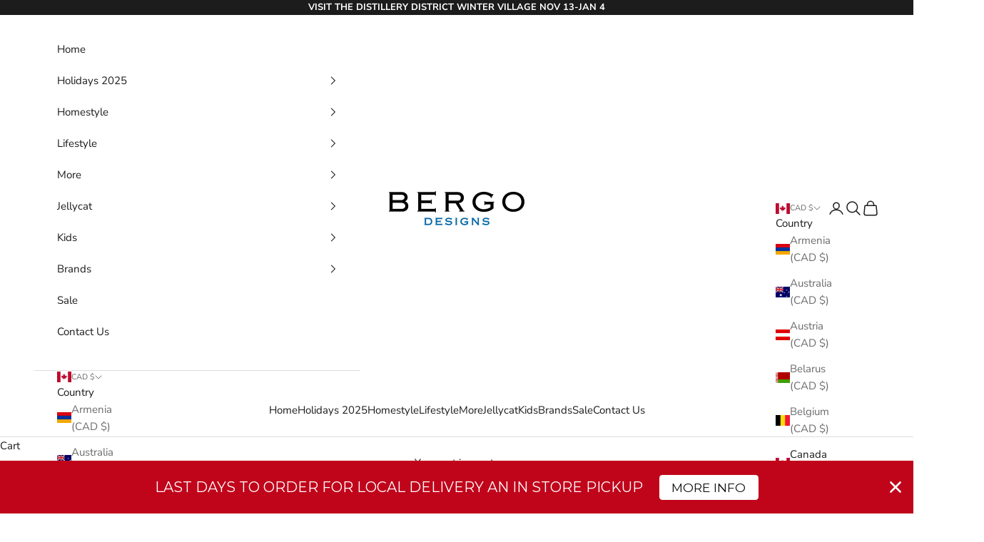

--- FILE ---
content_type: text/html; charset=utf-8
request_url: https://www.bergodesigns.ca/collections/made-from-recycled-materials?page=2
body_size: 41858
content:
<!doctype html>

<html class="no-js" lang="en" dir="ltr">
  <head>
    <meta charset="utf-8">
    <meta name="viewport" content="width=device-width, initial-scale=1.0, height=device-height, minimum-scale=1.0, maximum-scale=5.0">

    <title>REDUCE. REUSE. UPCYCLE &ndash; Page 2</title><meta name="description" content="Sustainable designs made from recycled materials"><link rel="canonical" href="https://www.bergodesigns.ca/collections/made-from-recycled-materials?page=2"><link rel="shortcut icon" href="//www.bergodesigns.ca/cdn/shop/files/FAVICON_77bf2e78-9653-4fcf-80e3-3714ca597b96.png?v=1681926886&width=96">
      <link rel="apple-touch-icon" href="//www.bergodesigns.ca/cdn/shop/files/FAVICON_77bf2e78-9653-4fcf-80e3-3714ca597b96.png?v=1681926886&width=180"><link rel="preconnect" href="https://cdn.shopify.com">
    <link rel="preconnect" href="https://fonts.shopifycdn.com" crossorigin>
    <link rel="dns-prefetch" href="https://productreviews.shopifycdn.com">
       <!-- Bootstrap Icons CDN -->
<link href="https://cdn.jsdelivr.net/npm/bootstrap-icons@1.11.3/font/bootstrap-icons.css" rel="stylesheet"><link rel="preload" href="//www.bergodesigns.ca/cdn/fonts/montserrat/montserrat_n5.07ef3781d9c78c8b93c98419da7ad4fbeebb6635.woff2" as="font" type="font/woff2" crossorigin><link rel="preload" href="//www.bergodesigns.ca/cdn/fonts/nunito_sans/nunitosans_n4.0276fe080df0ca4e6a22d9cb55aed3ed5ba6b1da.woff2" as="font" type="font/woff2" crossorigin><meta property="og:type" content="website">
  <meta property="og:title" content="REDUCE. REUSE. UPCYCLE"><meta property="og:image" content="http://www.bergodesigns.ca/cdn/shop/files/Logo_name_only_c44d6136-828c-4ef2-a7ab-a155cd493014.png?v=1681926349&width=2048">
  <meta property="og:image:secure_url" content="https://www.bergodesigns.ca/cdn/shop/files/Logo_name_only_c44d6136-828c-4ef2-a7ab-a155cd493014.png?v=1681926349&width=2048">
  <meta property="og:image:width" content="1200">
  <meta property="og:image:height" content="628"><meta property="og:description" content="Sustainable designs made from recycled materials"><meta property="og:url" content="https://www.bergodesigns.ca/collections/made-from-recycled-materials?page=2">
<meta property="og:site_name" content="Bergo Designs"><meta name="twitter:card" content="summary"><meta name="twitter:title" content="REDUCE. REUSE. UPCYCLE">
  <meta name="twitter:description" content="Sustainable designs made from recycled materials"><meta name="twitter:image" content="https://www.bergodesigns.ca/cdn/shop/files/Logo_name_only_c44d6136-828c-4ef2-a7ab-a155cd493014.png?crop=center&height=1200&v=1681926349&width=1200">
  <meta name="twitter:image:alt" content="">


  <script async crossorigin fetchpriority="high" src="/cdn/shopifycloud/importmap-polyfill/es-modules-shim.2.4.0.js"></script>
<script type="application/ld+json">
  {
    "@context": "https://schema.org",
    "@type": "BreadcrumbList",
  "itemListElement": [{
      "@type": "ListItem",
      "position": 1,
      "name": "Home",
      "item": "https://www.bergodesigns.ca"
    },{
          "@type": "ListItem",
          "position": 2,
          "name": "REDUCE. REUSE. UPCYCLE",
          "item": "https://www.bergodesigns.ca/collections/made-from-recycled-materials"
        }]
  }
  </script>

<style>/* Typography (heading) */
  @font-face {
  font-family: Montserrat;
  font-weight: 500;
  font-style: normal;
  font-display: fallback;
  src: url("//www.bergodesigns.ca/cdn/fonts/montserrat/montserrat_n5.07ef3781d9c78c8b93c98419da7ad4fbeebb6635.woff2") format("woff2"),
       url("//www.bergodesigns.ca/cdn/fonts/montserrat/montserrat_n5.adf9b4bd8b0e4f55a0b203cdd84512667e0d5e4d.woff") format("woff");
}

@font-face {
  font-family: Montserrat;
  font-weight: 500;
  font-style: italic;
  font-display: fallback;
  src: url("//www.bergodesigns.ca/cdn/fonts/montserrat/montserrat_i5.d3a783eb0cc26f2fda1e99d1dfec3ebaea1dc164.woff2") format("woff2"),
       url("//www.bergodesigns.ca/cdn/fonts/montserrat/montserrat_i5.76d414ea3d56bb79ef992a9c62dce2e9063bc062.woff") format("woff");
}

/* Typography (body) */
  @font-face {
  font-family: "Nunito Sans";
  font-weight: 400;
  font-style: normal;
  font-display: fallback;
  src: url("//www.bergodesigns.ca/cdn/fonts/nunito_sans/nunitosans_n4.0276fe080df0ca4e6a22d9cb55aed3ed5ba6b1da.woff2") format("woff2"),
       url("//www.bergodesigns.ca/cdn/fonts/nunito_sans/nunitosans_n4.b4964bee2f5e7fd9c3826447e73afe2baad607b7.woff") format("woff");
}

@font-face {
  font-family: "Nunito Sans";
  font-weight: 400;
  font-style: italic;
  font-display: fallback;
  src: url("//www.bergodesigns.ca/cdn/fonts/nunito_sans/nunitosans_i4.6e408730afac1484cf297c30b0e67c86d17fc586.woff2") format("woff2"),
       url("//www.bergodesigns.ca/cdn/fonts/nunito_sans/nunitosans_i4.c9b6dcbfa43622b39a5990002775a8381942ae38.woff") format("woff");
}

@font-face {
  font-family: "Nunito Sans";
  font-weight: 700;
  font-style: normal;
  font-display: fallback;
  src: url("//www.bergodesigns.ca/cdn/fonts/nunito_sans/nunitosans_n7.25d963ed46da26098ebeab731e90d8802d989fa5.woff2") format("woff2"),
       url("//www.bergodesigns.ca/cdn/fonts/nunito_sans/nunitosans_n7.d32e3219b3d2ec82285d3027bd673efc61a996c8.woff") format("woff");
}

@font-face {
  font-family: "Nunito Sans";
  font-weight: 700;
  font-style: italic;
  font-display: fallback;
  src: url("//www.bergodesigns.ca/cdn/fonts/nunito_sans/nunitosans_i7.8c1124729eec046a321e2424b2acf328c2c12139.woff2") format("woff2"),
       url("//www.bergodesigns.ca/cdn/fonts/nunito_sans/nunitosans_i7.af4cda04357273e0996d21184432bcb14651a64d.woff") format("woff");
}

:root {
    /* Container */
    --container-max-width: 100%;
    --container-xxs-max-width: 27.5rem; /* 440px */
    --container-xs-max-width: 42.5rem; /* 680px */
    --container-sm-max-width: 61.25rem; /* 980px */
    --container-md-max-width: 71.875rem; /* 1150px */
    --container-lg-max-width: 78.75rem; /* 1260px */
    --container-xl-max-width: 85rem; /* 1360px */
    --container-gutter: 1.25rem;

    --section-with-border-vertical-spacing: 2.25rem;
    --section-with-border-vertical-spacing-tight:2.5rem;
    --section-without-border-vertical-spacing:3.375rem;
    --section-without-border-vertical-spacing-tight:3.75rem;

    --section-stack-gap:2.5rem;
    --section-stack-gap-tight: 2.25rem;

    /* Form settings */
    --form-gap: 1.25rem; /* Gap between fieldset and submit button */
    --fieldset-gap: 1rem; /* Gap between each form input within a fieldset */
    --form-control-gap: 0.625rem; /* Gap between input and label (ignored for floating label) */
    --checkbox-control-gap: 0.75rem; /* Horizontal gap between checkbox and its associated label */
    --input-padding-block: 0.65rem; /* Vertical padding for input, textarea and native select */
    --input-padding-inline: 0.8rem; /* Horizontal padding for input, textarea and native select */
    --checkbox-size: 0.875rem; /* Size (width and height) for checkbox */

    /* Other sizes */
    --sticky-area-height: calc(var(--announcement-bar-is-sticky, 0) * var(--announcement-bar-height, 0px) + var(--header-is-sticky, 0) * var(--header-height, 0px));

    /* RTL support */
    --transform-logical-flip: 1;
    --transform-origin-start: left;
    --transform-origin-end: right;

    /**
     * ---------------------------------------------------------------------
     * TYPOGRAPHY
     * ---------------------------------------------------------------------
     */

    /* Font properties */
    --heading-font-family: Montserrat, sans-serif;
    --heading-font-weight: 500;
    --heading-font-style: normal;
    --heading-text-transform: uppercase;
    --heading-letter-spacing: 0.18em;
    --text-font-family: "Nunito Sans", sans-serif;
    --text-font-weight: 400;
    --text-font-style: normal;
    --text-letter-spacing: 0.0em;
    --button-text-transform: uppercase;
    --button-letter-spacing: 0.18em;

    /* Font sizes */--text-heading-size-factor: 0.9;
    --text-h1: max(0.6875rem, clamp(1.375rem, 1.146341463414634rem + 0.975609756097561vw, 2rem) * var(--text-heading-size-factor));
    --text-h2: max(0.6875rem, clamp(1.25rem, 1.0670731707317074rem + 0.7804878048780488vw, 1.75rem) * var(--text-heading-size-factor));
    --text-h3: max(0.6875rem, clamp(1.125rem, 1.0335365853658536rem + 0.3902439024390244vw, 1.375rem) * var(--text-heading-size-factor));
    --text-h4: max(0.6875rem, clamp(1rem, 0.9542682926829268rem + 0.1951219512195122vw, 1.125rem) * var(--text-heading-size-factor));
    --text-h5: calc(0.875rem * var(--text-heading-size-factor));
    --text-h6: calc(0.75rem * var(--text-heading-size-factor));

    --text-xs: 0.8125rem;
    --text-sm: 0.875rem;
    --text-base: 0.9375rem;
    --text-lg: 1.0625rem;
    --text-xl: 1.1875rem;

    /**
     * ---------------------------------------------------------------------
     * COLORS
     * ---------------------------------------------------------------------
     */

    /* Color settings */--accent: 28 28 28;
    --text-primary: 28 28 28;
    --background-primary: 255 255 255;
    --background-secondary: 255 255 255;
    --border-color: 221 221 221;
    --page-overlay: 0 0 0 / 0.4;

    /* Button colors */
    --button-background-primary: 28 28 28;
    --button-text-primary: 255 255 255;

    /* Status colors */
    --success-background: 215 228 208;
    --success-text: 65 126 31;
    --warning-background: 253 241 224;
    --warning-text: 237 138 0;
    --error-background: 243 204 204;
    --error-text: 203 43 43;

    /* Product colors */
    --on-sale-text: 198 10 9;
    --on-sale-badge-background: 198 10 9;
    --on-sale-badge-text: 255 255 255;
    --sold-out-badge-background: 239 239 239;
    --sold-out-badge-text: 0 0 0 / 0.65;
    --custom-badge-background: 28 28 28;
    --custom-badge-text: 255 255 255;
    --star-color: 28 28 28;

    /* Header colors */--header-background: 255 255 255;
    --header-text: 28 28 28;
    --header-border-color: 221 221 221;

    /* Footer colors */--footer-background: 239 239 239;
    --footer-text: 28 28 28;
    --footer-border-color: 207 207 207;

    /* Modal colors */--modal-background: 255 255 255;
    --modal-text: 28 28 28;
    --modal-border-color: 221 221 221;

    /* Drawer colors (reuse the same as modal) */
    --drawer-background: 255 255 255;
    --drawer-text: 28 28 28;
    --drawer-border-color: 221 221 221;

    /* Popover background (uses the primary background) */
    --popover-background: 255 255 255;
    --popover-text: 28 28 28;
    --popover-border-color: 221 221 221;

    /* Rounded variables (used for border radius) */
    --rounded-full: 9999px;
    --button-border-radius: 0.0rem;
    --input-border-radius: 0.0rem;

    /* Box shadow */
    --shadow-sm: 0 2px 8px rgb(0 0 0 / 0.05);
    --shadow: 0 5px 15px rgb(0 0 0 / 0.05);
    --shadow-md: 0 5px 30px rgb(0 0 0 / 0.05);
    --shadow-block: px px px rgb(var(--text-primary) / 0.0);

    /**
     * ---------------------------------------------------------------------
     * OTHER
     * ---------------------------------------------------------------------
     */

    --checkmark-svg-url: url(//www.bergodesigns.ca/cdn/shop/t/38/assets/checkmark.svg?v=77552481021870063511682396320);
    --cursor-zoom-in-svg-url: url(//www.bergodesigns.ca/cdn/shop/t/38/assets/cursor-zoom-in.svg?v=112480252220988712521682396320);
  }

  [dir="rtl"]:root {
    /* RTL support */
    --transform-logical-flip: -1;
    --transform-origin-start: right;
    --transform-origin-end: left;
  }

  @media screen and (min-width: 700px) {
    :root {
      /* Typography (font size) */
      --text-xs: 0.8125rem;
      --text-sm: 0.875rem;
      --text-base: 0.9375rem;
      --text-lg: 1.0625rem;
      --text-xl: 1.3125rem;

      /* Spacing settings */
      --container-gutter: 2rem;
    }
  }

  @media screen and (min-width: 1000px) {
    :root {
      /* Spacing settings */
      --container-gutter: 3rem;

      --section-with-border-vertical-spacing: 3.5rem;
      --section-with-border-vertical-spacing-tight: 3.5rem;
      --section-without-border-vertical-spacing: 5.25rem;
      --section-without-border-vertical-spacing-tight: 5.25rem;

      --section-stack-gap:2.5rem;
      --section-stack-gap-tight:2.5rem;
    }
  }
</style><script>
  document.documentElement.classList.replace('no-js', 'js');

  // This allows to expose several variables to the global scope, to be used in scripts
  window.themeVariables = {
    settings: {
      showPageTransition: false,
      pageType: "collection",
      moneyFormat: " \u003cspan class=money\u003e${{amount}}\u003c\/span\u003e",
      moneyWithCurrencyFormat: " \u003cspan class=money\u003e${{amount}} CAD\u003c\/span\u003e",
      currencyCodeEnabled: false,
      cartType: "drawer"
    },

    strings: {
      addToCartButton: "Add to cart",
      soldOutButton: "Sold out",
      preOrderButton: "Pre-order",
      unavailableButton: "Unavailable",
      addedToCart: "Added to your cart!",
      closeGallery: "Close gallery",
      zoomGallery: "Zoom picture",
      errorGallery: "Image cannot be loaded",
      soldOutBadge: "Sold out",
      discountBadge: "Save @@",
      sku: "SKU:",
      shippingEstimatorNoResults: "Sorry, we do not ship to your address. Please contact us for more information.",
      shippingEstimatorOneResult: "There is one shipping rate for your address:",
      shippingEstimatorMultipleResults: "There are several shipping rates for your address:",
      shippingEstimatorError: "One or more error occurred while retrieving shipping rates:",
      next: "Next",
      previous: "Previous"
    },

    mediaQueries: {
      'sm': 'screen and (min-width: 700px)',
      'md': 'screen and (min-width: 1000px)',
      'lg': 'screen and (min-width: 1150px)',
      'xl': 'screen and (min-width: 1400px)',
      '2xl': 'screen and (min-width: 1600px)',
      'sm-max': 'screen and (max-width: 699px)',
      'md-max': 'screen and (max-width: 999px)',
      'lg-max': 'screen and (max-width: 1149px)',
      'xl-max': 'screen and (max-width: 1399px)',
      '2xl-max': 'screen and (max-width: 1599px)',
      'motion-safe': '(prefers-reduced-motion: no-preference)',
      'motion-reduce': '(prefers-reduced-motion: reduce)',
      'supports-hover': 'screen and (pointer: fine)',
      'supports-touch': 'screen and (hover: none)'
    }
  };</script><script async src="//www.bergodesigns.ca/cdn/shop/t/38/assets/es-module-shims.min.js?v=93572372115946385171682396320"></script>

    <script type="importmap">{
        "imports": {
          "vendor": "//www.bergodesigns.ca/cdn/shop/t/38/assets/vendor.min.js?v=181183994124102247771682396320",
          "theme": "//www.bergodesigns.ca/cdn/shop/t/38/assets/theme.js?v=181893264203190347521682396320",
          "photoswipe": "//www.bergodesigns.ca/cdn/shop/t/38/assets/photoswipe.min.js?v=96595610301167188461682396320"
        }
      }
    </script>

    <script type="module" src="//www.bergodesigns.ca/cdn/shop/t/38/assets/vendor.min.js?v=181183994124102247771682396320"></script>
    <script type="module" src="//www.bergodesigns.ca/cdn/shop/t/38/assets/theme.js?v=181893264203190347521682396320"></script>

    <script>window.performance && window.performance.mark && window.performance.mark('shopify.content_for_header.start');</script><meta name="google-site-verification" content="VvaeWEIxu51JOmlVF2QY39qDYrDU9BU0lq5xBMJ-zy8">
<meta id="shopify-digital-wallet" name="shopify-digital-wallet" content="/11296146/digital_wallets/dialog">
<meta name="shopify-checkout-api-token" content="b09810ad70da9b3e299d8e81f01b8348">
<meta id="in-context-paypal-metadata" data-shop-id="11296146" data-venmo-supported="false" data-environment="production" data-locale="en_US" data-paypal-v4="true" data-currency="CAD">
<link rel="alternate" type="application/atom+xml" title="Feed" href="/collections/made-from-recycled-materials.atom" />
<link rel="prev" href="/collections/made-from-recycled-materials?page=1">
<link rel="next" href="/collections/made-from-recycled-materials?page=3">
<link rel="alternate" type="application/json+oembed" href="https://www.bergodesigns.ca/collections/made-from-recycled-materials.oembed?page=2">
<script async="async" src="/checkouts/internal/preloads.js?locale=en-CA"></script>
<link rel="preconnect" href="https://shop.app" crossorigin="anonymous">
<script async="async" src="https://shop.app/checkouts/internal/preloads.js?locale=en-CA&shop_id=11296146" crossorigin="anonymous"></script>
<script id="apple-pay-shop-capabilities" type="application/json">{"shopId":11296146,"countryCode":"CA","currencyCode":"CAD","merchantCapabilities":["supports3DS"],"merchantId":"gid:\/\/shopify\/Shop\/11296146","merchantName":"Bergo Designs","requiredBillingContactFields":["postalAddress","email","phone"],"requiredShippingContactFields":["postalAddress","email","phone"],"shippingType":"shipping","supportedNetworks":["visa","masterCard","amex","discover","interac","jcb"],"total":{"type":"pending","label":"Bergo Designs","amount":"1.00"},"shopifyPaymentsEnabled":true,"supportsSubscriptions":true}</script>
<script id="shopify-features" type="application/json">{"accessToken":"b09810ad70da9b3e299d8e81f01b8348","betas":["rich-media-storefront-analytics"],"domain":"www.bergodesigns.ca","predictiveSearch":true,"shopId":11296146,"locale":"en"}</script>
<script>var Shopify = Shopify || {};
Shopify.shop = "bergo.myshopify.com";
Shopify.locale = "en";
Shopify.currency = {"active":"CAD","rate":"1.0"};
Shopify.country = "CA";
Shopify.theme = {"name":"Prestige (NEW VERSION)","id":136532361470,"schema_name":"Prestige","schema_version":"7.0.0","theme_store_id":855,"role":"main"};
Shopify.theme.handle = "null";
Shopify.theme.style = {"id":null,"handle":null};
Shopify.cdnHost = "www.bergodesigns.ca/cdn";
Shopify.routes = Shopify.routes || {};
Shopify.routes.root = "/";</script>
<script type="module">!function(o){(o.Shopify=o.Shopify||{}).modules=!0}(window);</script>
<script>!function(o){function n(){var o=[];function n(){o.push(Array.prototype.slice.apply(arguments))}return n.q=o,n}var t=o.Shopify=o.Shopify||{};t.loadFeatures=n(),t.autoloadFeatures=n()}(window);</script>
<script>
  window.ShopifyPay = window.ShopifyPay || {};
  window.ShopifyPay.apiHost = "shop.app\/pay";
  window.ShopifyPay.redirectState = null;
</script>
<script id="shop-js-analytics" type="application/json">{"pageType":"collection"}</script>
<script defer="defer" async type="module" src="//www.bergodesigns.ca/cdn/shopifycloud/shop-js/modules/v2/client.init-shop-cart-sync_DtuiiIyl.en.esm.js"></script>
<script defer="defer" async type="module" src="//www.bergodesigns.ca/cdn/shopifycloud/shop-js/modules/v2/chunk.common_CUHEfi5Q.esm.js"></script>
<script type="module">
  await import("//www.bergodesigns.ca/cdn/shopifycloud/shop-js/modules/v2/client.init-shop-cart-sync_DtuiiIyl.en.esm.js");
await import("//www.bergodesigns.ca/cdn/shopifycloud/shop-js/modules/v2/chunk.common_CUHEfi5Q.esm.js");

  window.Shopify.SignInWithShop?.initShopCartSync?.({"fedCMEnabled":true,"windoidEnabled":true});

</script>
<script>
  window.Shopify = window.Shopify || {};
  if (!window.Shopify.featureAssets) window.Shopify.featureAssets = {};
  window.Shopify.featureAssets['shop-js'] = {"shop-cart-sync":["modules/v2/client.shop-cart-sync_DFoTY42P.en.esm.js","modules/v2/chunk.common_CUHEfi5Q.esm.js"],"init-fed-cm":["modules/v2/client.init-fed-cm_D2UNy1i2.en.esm.js","modules/v2/chunk.common_CUHEfi5Q.esm.js"],"init-shop-email-lookup-coordinator":["modules/v2/client.init-shop-email-lookup-coordinator_BQEe2rDt.en.esm.js","modules/v2/chunk.common_CUHEfi5Q.esm.js"],"shop-cash-offers":["modules/v2/client.shop-cash-offers_3CTtReFF.en.esm.js","modules/v2/chunk.common_CUHEfi5Q.esm.js","modules/v2/chunk.modal_BewljZkx.esm.js"],"shop-button":["modules/v2/client.shop-button_C6oxCjDL.en.esm.js","modules/v2/chunk.common_CUHEfi5Q.esm.js"],"init-windoid":["modules/v2/client.init-windoid_5pix8xhK.en.esm.js","modules/v2/chunk.common_CUHEfi5Q.esm.js"],"avatar":["modules/v2/client.avatar_BTnouDA3.en.esm.js"],"init-shop-cart-sync":["modules/v2/client.init-shop-cart-sync_DtuiiIyl.en.esm.js","modules/v2/chunk.common_CUHEfi5Q.esm.js"],"shop-toast-manager":["modules/v2/client.shop-toast-manager_BYv_8cH1.en.esm.js","modules/v2/chunk.common_CUHEfi5Q.esm.js"],"pay-button":["modules/v2/client.pay-button_FnF9EIkY.en.esm.js","modules/v2/chunk.common_CUHEfi5Q.esm.js"],"shop-login-button":["modules/v2/client.shop-login-button_CH1KUpOf.en.esm.js","modules/v2/chunk.common_CUHEfi5Q.esm.js","modules/v2/chunk.modal_BewljZkx.esm.js"],"init-customer-accounts-sign-up":["modules/v2/client.init-customer-accounts-sign-up_aj7QGgYS.en.esm.js","modules/v2/client.shop-login-button_CH1KUpOf.en.esm.js","modules/v2/chunk.common_CUHEfi5Q.esm.js","modules/v2/chunk.modal_BewljZkx.esm.js"],"init-shop-for-new-customer-accounts":["modules/v2/client.init-shop-for-new-customer-accounts_NbnYRf_7.en.esm.js","modules/v2/client.shop-login-button_CH1KUpOf.en.esm.js","modules/v2/chunk.common_CUHEfi5Q.esm.js","modules/v2/chunk.modal_BewljZkx.esm.js"],"init-customer-accounts":["modules/v2/client.init-customer-accounts_ppedhqCH.en.esm.js","modules/v2/client.shop-login-button_CH1KUpOf.en.esm.js","modules/v2/chunk.common_CUHEfi5Q.esm.js","modules/v2/chunk.modal_BewljZkx.esm.js"],"shop-follow-button":["modules/v2/client.shop-follow-button_CMIBBa6u.en.esm.js","modules/v2/chunk.common_CUHEfi5Q.esm.js","modules/v2/chunk.modal_BewljZkx.esm.js"],"lead-capture":["modules/v2/client.lead-capture_But0hIyf.en.esm.js","modules/v2/chunk.common_CUHEfi5Q.esm.js","modules/v2/chunk.modal_BewljZkx.esm.js"],"checkout-modal":["modules/v2/client.checkout-modal_BBxc70dQ.en.esm.js","modules/v2/chunk.common_CUHEfi5Q.esm.js","modules/v2/chunk.modal_BewljZkx.esm.js"],"shop-login":["modules/v2/client.shop-login_hM3Q17Kl.en.esm.js","modules/v2/chunk.common_CUHEfi5Q.esm.js","modules/v2/chunk.modal_BewljZkx.esm.js"],"payment-terms":["modules/v2/client.payment-terms_CAtGlQYS.en.esm.js","modules/v2/chunk.common_CUHEfi5Q.esm.js","modules/v2/chunk.modal_BewljZkx.esm.js"]};
</script>
<script>(function() {
  var isLoaded = false;
  function asyncLoad() {
    if (isLoaded) return;
    isLoaded = true;
    var urls = ["https:\/\/cdn.ywxi.net\/js\/1.js?shop=bergo.myshopify.com","https:\/\/chimpstatic.com\/mcjs-connected\/js\/users\/12a7a130e6a64d62fa344d01a\/68b4a7d6712966420305759c7.js?shop=bergo.myshopify.com","https:\/\/f624058c3f5c8edb775a-dea6612566ec344afdf376d2faa6c82f.ssl.cf5.rackcdn.com\/skt_easygc_start.js?shop=bergo.myshopify.com","https:\/\/swymv3starter-01.azureedge.net\/code\/swym-shopify.js?shop=bergo.myshopify.com","\/\/swymv3starter-01.azureedge.net\/code\/swym-shopify.js?shop=bergo.myshopify.com","https:\/\/emotivecdn.io\/emotive-popup\/popup.js?brand=4094\u0026api=https:\/\/www.emotiveapp.co\/\u0026shop=bergo.myshopify.com","https:\/\/fastsimon.akamaized.net\/fast-simon-autocomplete-init.umd.js?mode=shopify\u0026UUID=010d4b13-f7ba-497c-b56c-3804b522b33c\u0026store=11296146\u0026shop=bergo.myshopify.com","\/\/cdn.trustedsite.com\/js\/partner-shopify.js?shop=bergo.myshopify.com","\/\/loader.wisepops.com\/get-loader.js?v=1\u0026site=Rh3b3Crc8z\u0026shop=bergo.myshopify.com","https:\/\/cdn.hextom.com\/js\/quickannouncementbar.js?shop=bergo.myshopify.com","https:\/\/cdn.hextom.com\/js\/multicurrencyconverter.js?shop=bergo.myshopify.com"];
    for (var i = 0; i < urls.length; i++) {
      var s = document.createElement('script');
      s.type = 'text/javascript';
      s.async = true;
      s.src = urls[i];
      var x = document.getElementsByTagName('script')[0];
      x.parentNode.insertBefore(s, x);
    }
  };
  if(window.attachEvent) {
    window.attachEvent('onload', asyncLoad);
  } else {
    window.addEventListener('load', asyncLoad, false);
  }
})();</script>
<script id="__st">var __st={"a":11296146,"offset":-18000,"reqid":"876d25bf-b847-4dc8-b033-7c1db694c8c0-1766348907","pageurl":"www.bergodesigns.ca\/collections\/made-from-recycled-materials?page=2","u":"d03ca46be39c","p":"collection","rtyp":"collection","rid":428749127934};</script>
<script>window.ShopifyPaypalV4VisibilityTracking = true;</script>
<script id="captcha-bootstrap">!function(){'use strict';const t='contact',e='account',n='new_comment',o=[[t,t],['blogs',n],['comments',n],[t,'customer']],c=[[e,'customer_login'],[e,'guest_login'],[e,'recover_customer_password'],[e,'create_customer']],r=t=>t.map((([t,e])=>`form[action*='/${t}']:not([data-nocaptcha='true']) input[name='form_type'][value='${e}']`)).join(','),a=t=>()=>t?[...document.querySelectorAll(t)].map((t=>t.form)):[];function s(){const t=[...o],e=r(t);return a(e)}const i='password',u='form_key',d=['recaptcha-v3-token','g-recaptcha-response','h-captcha-response',i],f=()=>{try{return window.sessionStorage}catch{return}},m='__shopify_v',_=t=>t.elements[u];function p(t,e,n=!1){try{const o=window.sessionStorage,c=JSON.parse(o.getItem(e)),{data:r}=function(t){const{data:e,action:n}=t;return t[m]||n?{data:e,action:n}:{data:t,action:n}}(c);for(const[e,n]of Object.entries(r))t.elements[e]&&(t.elements[e].value=n);n&&o.removeItem(e)}catch(o){console.error('form repopulation failed',{error:o})}}const l='form_type',E='cptcha';function T(t){t.dataset[E]=!0}const w=window,h=w.document,L='Shopify',v='ce_forms',y='captcha';let A=!1;((t,e)=>{const n=(g='f06e6c50-85a8-45c8-87d0-21a2b65856fe',I='https://cdn.shopify.com/shopifycloud/storefront-forms-hcaptcha/ce_storefront_forms_captcha_hcaptcha.v1.5.2.iife.js',D={infoText:'Protected by hCaptcha',privacyText:'Privacy',termsText:'Terms'},(t,e,n)=>{const o=w[L][v],c=o.bindForm;if(c)return c(t,g,e,D).then(n);var r;o.q.push([[t,g,e,D],n]),r=I,A||(h.body.append(Object.assign(h.createElement('script'),{id:'captcha-provider',async:!0,src:r})),A=!0)});var g,I,D;w[L]=w[L]||{},w[L][v]=w[L][v]||{},w[L][v].q=[],w[L][y]=w[L][y]||{},w[L][y].protect=function(t,e){n(t,void 0,e),T(t)},Object.freeze(w[L][y]),function(t,e,n,w,h,L){const[v,y,A,g]=function(t,e,n){const i=e?o:[],u=t?c:[],d=[...i,...u],f=r(d),m=r(i),_=r(d.filter((([t,e])=>n.includes(e))));return[a(f),a(m),a(_),s()]}(w,h,L),I=t=>{const e=t.target;return e instanceof HTMLFormElement?e:e&&e.form},D=t=>v().includes(t);t.addEventListener('submit',(t=>{const e=I(t);if(!e)return;const n=D(e)&&!e.dataset.hcaptchaBound&&!e.dataset.recaptchaBound,o=_(e),c=g().includes(e)&&(!o||!o.value);(n||c)&&t.preventDefault(),c&&!n&&(function(t){try{if(!f())return;!function(t){const e=f();if(!e)return;const n=_(t);if(!n)return;const o=n.value;o&&e.removeItem(o)}(t);const e=Array.from(Array(32),(()=>Math.random().toString(36)[2])).join('');!function(t,e){_(t)||t.append(Object.assign(document.createElement('input'),{type:'hidden',name:u})),t.elements[u].value=e}(t,e),function(t,e){const n=f();if(!n)return;const o=[...t.querySelectorAll(`input[type='${i}']`)].map((({name:t})=>t)),c=[...d,...o],r={};for(const[a,s]of new FormData(t).entries())c.includes(a)||(r[a]=s);n.setItem(e,JSON.stringify({[m]:1,action:t.action,data:r}))}(t,e)}catch(e){console.error('failed to persist form',e)}}(e),e.submit())}));const S=(t,e)=>{t&&!t.dataset[E]&&(n(t,e.some((e=>e===t))),T(t))};for(const o of['focusin','change'])t.addEventListener(o,(t=>{const e=I(t);D(e)&&S(e,y())}));const B=e.get('form_key'),M=e.get(l),P=B&&M;t.addEventListener('DOMContentLoaded',(()=>{const t=y();if(P)for(const e of t)e.elements[l].value===M&&p(e,B);[...new Set([...A(),...v().filter((t=>'true'===t.dataset.shopifyCaptcha))])].forEach((e=>S(e,t)))}))}(h,new URLSearchParams(w.location.search),n,t,e,['guest_login'])})(!0,!0)}();</script>
<script integrity="sha256-4kQ18oKyAcykRKYeNunJcIwy7WH5gtpwJnB7kiuLZ1E=" data-source-attribution="shopify.loadfeatures" defer="defer" src="//www.bergodesigns.ca/cdn/shopifycloud/storefront/assets/storefront/load_feature-a0a9edcb.js" crossorigin="anonymous"></script>
<script crossorigin="anonymous" defer="defer" src="//www.bergodesigns.ca/cdn/shopifycloud/storefront/assets/shopify_pay/storefront-65b4c6d7.js?v=20250812"></script>
<script data-source-attribution="shopify.dynamic_checkout.dynamic.init">var Shopify=Shopify||{};Shopify.PaymentButton=Shopify.PaymentButton||{isStorefrontPortableWallets:!0,init:function(){window.Shopify.PaymentButton.init=function(){};var t=document.createElement("script");t.src="https://www.bergodesigns.ca/cdn/shopifycloud/portable-wallets/latest/portable-wallets.en.js",t.type="module",document.head.appendChild(t)}};
</script>
<script data-source-attribution="shopify.dynamic_checkout.buyer_consent">
  function portableWalletsHideBuyerConsent(e){var t=document.getElementById("shopify-buyer-consent"),n=document.getElementById("shopify-subscription-policy-button");t&&n&&(t.classList.add("hidden"),t.setAttribute("aria-hidden","true"),n.removeEventListener("click",e))}function portableWalletsShowBuyerConsent(e){var t=document.getElementById("shopify-buyer-consent"),n=document.getElementById("shopify-subscription-policy-button");t&&n&&(t.classList.remove("hidden"),t.removeAttribute("aria-hidden"),n.addEventListener("click",e))}window.Shopify?.PaymentButton&&(window.Shopify.PaymentButton.hideBuyerConsent=portableWalletsHideBuyerConsent,window.Shopify.PaymentButton.showBuyerConsent=portableWalletsShowBuyerConsent);
</script>
<script data-source-attribution="shopify.dynamic_checkout.cart.bootstrap">document.addEventListener("DOMContentLoaded",(function(){function t(){return document.querySelector("shopify-accelerated-checkout-cart, shopify-accelerated-checkout")}if(t())Shopify.PaymentButton.init();else{new MutationObserver((function(e,n){t()&&(Shopify.PaymentButton.init(),n.disconnect())})).observe(document.body,{childList:!0,subtree:!0})}}));
</script>
<link id="shopify-accelerated-checkout-styles" rel="stylesheet" media="screen" href="https://www.bergodesigns.ca/cdn/shopifycloud/portable-wallets/latest/accelerated-checkout-backwards-compat.css" crossorigin="anonymous">
<style id="shopify-accelerated-checkout-cart">
        #shopify-buyer-consent {
  margin-top: 1em;
  display: inline-block;
  width: 100%;
}

#shopify-buyer-consent.hidden {
  display: none;
}

#shopify-subscription-policy-button {
  background: none;
  border: none;
  padding: 0;
  text-decoration: underline;
  font-size: inherit;
  cursor: pointer;
}

#shopify-subscription-policy-button::before {
  box-shadow: none;
}

      </style>

<script>window.performance && window.performance.mark && window.performance.mark('shopify.content_for_header.end');</script>
<link href="//www.bergodesigns.ca/cdn/shop/t/38/assets/theme.css?v=124987055323400781991758175638" rel="stylesheet" type="text/css" media="all" /><!-- BEGIN app block: shopify://apps/defendify-copyright-antitheft/blocks/app-embed/8a8703f9-3496-436f-a5ad-0c4e76b58fa8 -->

        <script type="text/javascript" async>
            
            document.addEventListener("contextmenu", (e) => {
                disabledEvent(e);
            }, false);

            window.addEventListener("copy", (e) => {
                disabledEvent(e);
            }, false);

            window.addEventListener("dragstart", (e) => {
                disabledEvent(e);
            }, false);

            window.addEventListener("touchmove", (e) => {
                disabledEvent(e);
            }, false);

            window.addEventListener("touchstart", (e) => {
                disabledEvent(e);
            }, false);

            window.addEventListener("gesturestart", (e) => {
                disabledEvent(e);
            }, false);
            

            
                document.addEventListener("contextmenu", (e) => {
                    if (e.target.tagName === 'IMG') {
                        disabledEvent(e);
                    }
                }, false);
            

            
            document.addEventListener("keydown", (e) => {
                // "I" key
                if (e.ctrlKey && e.shiftKey && e.keyCode == 73) {
                    disabledEvent(e);
                }
                // "J" key
                if (e.ctrlKey && e.shiftKey && e.keyCode == 74) {
                    disabledEvent(e);
                }
                // "S" key + macOS
                if (e.keyCode == 83 && (navigator.platform.match("Mac") ? e.metaKey : e.ctrlKey)) {
                    disabledEvent(e);
                }
                // "U" key
                if (e.ctrlKey && e.keyCode == 85) {
                    disabledEvent(e);
                }
                // "F12" key
                if (event.keyCode == 123) {
                    disabledEvent(e);
                }
            }, false);
            

            
            document.addEventListener("keydown", (e) => {
                // Disable print
                if(e.ctrlKey && (e.key == "p" || e.charCode == 16 || e.charCode == 112 || e.keyCode == 80) ){
                    disabledEvent(e);
                }
            }, false);

            document.addEventListener('keyup', (e) => {
                if (e.key == 'PrintScreen') {
                  navigator.clipboard.writeText('');
                }
            }, false);
            

            function disabledEvent(e) {
                if (e.stopPropagation) {
                    e.stopPropagation();
                } else if (window.event) {
                    window.event.cancelBubble = true;
                }
                e.preventDefault();
                return false;
            }
        </script>
    

    
        <style>
            
            html {
                -moz-user-select: none;
                -webkit-user-select: none;
                -ms-user-select: none;
                user-select: none;
            }
            

            
            img {
                -webkit-user-drag: none;
                -webkit-touch-callout:none;
                -webkit-user-select:none;
                -khtml-user-drag: none;
                -moz-user-drag: none;
                -o-user-drag: none;
                user-drag: none;
            }
            
        </style>
    
<!-- END app block --><script src="https://cdn.shopify.com/extensions/019b2883-a5e2-76a1-a5f4-406bd48cab73/quick-announcement-bar-prod-93/assets/quickannouncementbar.js" type="text/javascript" defer="defer"></script>
<link href="https://monorail-edge.shopifysvc.com" rel="dns-prefetch">
<script>(function(){if ("sendBeacon" in navigator && "performance" in window) {try {var session_token_from_headers = performance.getEntriesByType('navigation')[0].serverTiming.find(x => x.name == '_s').description;} catch {var session_token_from_headers = undefined;}var session_cookie_matches = document.cookie.match(/_shopify_s=([^;]*)/);var session_token_from_cookie = session_cookie_matches && session_cookie_matches.length === 2 ? session_cookie_matches[1] : "";var session_token = session_token_from_headers || session_token_from_cookie || "";function handle_abandonment_event(e) {var entries = performance.getEntries().filter(function(entry) {return /monorail-edge.shopifysvc.com/.test(entry.name);});if (!window.abandonment_tracked && entries.length === 0) {window.abandonment_tracked = true;var currentMs = Date.now();var navigation_start = performance.timing.navigationStart;var payload = {shop_id: 11296146,url: window.location.href,navigation_start,duration: currentMs - navigation_start,session_token,page_type: "collection"};window.navigator.sendBeacon("https://monorail-edge.shopifysvc.com/v1/produce", JSON.stringify({schema_id: "online_store_buyer_site_abandonment/1.1",payload: payload,metadata: {event_created_at_ms: currentMs,event_sent_at_ms: currentMs}}));}}window.addEventListener('pagehide', handle_abandonment_event);}}());</script>
<script id="web-pixels-manager-setup">(function e(e,d,r,n,o){if(void 0===o&&(o={}),!Boolean(null===(a=null===(i=window.Shopify)||void 0===i?void 0:i.analytics)||void 0===a?void 0:a.replayQueue)){var i,a;window.Shopify=window.Shopify||{};var t=window.Shopify;t.analytics=t.analytics||{};var s=t.analytics;s.replayQueue=[],s.publish=function(e,d,r){return s.replayQueue.push([e,d,r]),!0};try{self.performance.mark("wpm:start")}catch(e){}var l=function(){var e={modern:/Edge?\/(1{2}[4-9]|1[2-9]\d|[2-9]\d{2}|\d{4,})\.\d+(\.\d+|)|Firefox\/(1{2}[4-9]|1[2-9]\d|[2-9]\d{2}|\d{4,})\.\d+(\.\d+|)|Chrom(ium|e)\/(9{2}|\d{3,})\.\d+(\.\d+|)|(Maci|X1{2}).+ Version\/(15\.\d+|(1[6-9]|[2-9]\d|\d{3,})\.\d+)([,.]\d+|)( \(\w+\)|)( Mobile\/\w+|) Safari\/|Chrome.+OPR\/(9{2}|\d{3,})\.\d+\.\d+|(CPU[ +]OS|iPhone[ +]OS|CPU[ +]iPhone|CPU IPhone OS|CPU iPad OS)[ +]+(15[._]\d+|(1[6-9]|[2-9]\d|\d{3,})[._]\d+)([._]\d+|)|Android:?[ /-](13[3-9]|1[4-9]\d|[2-9]\d{2}|\d{4,})(\.\d+|)(\.\d+|)|Android.+Firefox\/(13[5-9]|1[4-9]\d|[2-9]\d{2}|\d{4,})\.\d+(\.\d+|)|Android.+Chrom(ium|e)\/(13[3-9]|1[4-9]\d|[2-9]\d{2}|\d{4,})\.\d+(\.\d+|)|SamsungBrowser\/([2-9]\d|\d{3,})\.\d+/,legacy:/Edge?\/(1[6-9]|[2-9]\d|\d{3,})\.\d+(\.\d+|)|Firefox\/(5[4-9]|[6-9]\d|\d{3,})\.\d+(\.\d+|)|Chrom(ium|e)\/(5[1-9]|[6-9]\d|\d{3,})\.\d+(\.\d+|)([\d.]+$|.*Safari\/(?![\d.]+ Edge\/[\d.]+$))|(Maci|X1{2}).+ Version\/(10\.\d+|(1[1-9]|[2-9]\d|\d{3,})\.\d+)([,.]\d+|)( \(\w+\)|)( Mobile\/\w+|) Safari\/|Chrome.+OPR\/(3[89]|[4-9]\d|\d{3,})\.\d+\.\d+|(CPU[ +]OS|iPhone[ +]OS|CPU[ +]iPhone|CPU IPhone OS|CPU iPad OS)[ +]+(10[._]\d+|(1[1-9]|[2-9]\d|\d{3,})[._]\d+)([._]\d+|)|Android:?[ /-](13[3-9]|1[4-9]\d|[2-9]\d{2}|\d{4,})(\.\d+|)(\.\d+|)|Mobile Safari.+OPR\/([89]\d|\d{3,})\.\d+\.\d+|Android.+Firefox\/(13[5-9]|1[4-9]\d|[2-9]\d{2}|\d{4,})\.\d+(\.\d+|)|Android.+Chrom(ium|e)\/(13[3-9]|1[4-9]\d|[2-9]\d{2}|\d{4,})\.\d+(\.\d+|)|Android.+(UC? ?Browser|UCWEB|U3)[ /]?(15\.([5-9]|\d{2,})|(1[6-9]|[2-9]\d|\d{3,})\.\d+)\.\d+|SamsungBrowser\/(5\.\d+|([6-9]|\d{2,})\.\d+)|Android.+MQ{2}Browser\/(14(\.(9|\d{2,})|)|(1[5-9]|[2-9]\d|\d{3,})(\.\d+|))(\.\d+|)|K[Aa][Ii]OS\/(3\.\d+|([4-9]|\d{2,})\.\d+)(\.\d+|)/},d=e.modern,r=e.legacy,n=navigator.userAgent;return n.match(d)?"modern":n.match(r)?"legacy":"unknown"}(),u="modern"===l?"modern":"legacy",c=(null!=n?n:{modern:"",legacy:""})[u],f=function(e){return[e.baseUrl,"/wpm","/b",e.hashVersion,"modern"===e.buildTarget?"m":"l",".js"].join("")}({baseUrl:d,hashVersion:r,buildTarget:u}),m=function(e){var d=e.version,r=e.bundleTarget,n=e.surface,o=e.pageUrl,i=e.monorailEndpoint;return{emit:function(e){var a=e.status,t=e.errorMsg,s=(new Date).getTime(),l=JSON.stringify({metadata:{event_sent_at_ms:s},events:[{schema_id:"web_pixels_manager_load/3.1",payload:{version:d,bundle_target:r,page_url:o,status:a,surface:n,error_msg:t},metadata:{event_created_at_ms:s}}]});if(!i)return console&&console.warn&&console.warn("[Web Pixels Manager] No Monorail endpoint provided, skipping logging."),!1;try{return self.navigator.sendBeacon.bind(self.navigator)(i,l)}catch(e){}var u=new XMLHttpRequest;try{return u.open("POST",i,!0),u.setRequestHeader("Content-Type","text/plain"),u.send(l),!0}catch(e){return console&&console.warn&&console.warn("[Web Pixels Manager] Got an unhandled error while logging to Monorail."),!1}}}}({version:r,bundleTarget:l,surface:e.surface,pageUrl:self.location.href,monorailEndpoint:e.monorailEndpoint});try{o.browserTarget=l,function(e){var d=e.src,r=e.async,n=void 0===r||r,o=e.onload,i=e.onerror,a=e.sri,t=e.scriptDataAttributes,s=void 0===t?{}:t,l=document.createElement("script"),u=document.querySelector("head"),c=document.querySelector("body");if(l.async=n,l.src=d,a&&(l.integrity=a,l.crossOrigin="anonymous"),s)for(var f in s)if(Object.prototype.hasOwnProperty.call(s,f))try{l.dataset[f]=s[f]}catch(e){}if(o&&l.addEventListener("load",o),i&&l.addEventListener("error",i),u)u.appendChild(l);else{if(!c)throw new Error("Did not find a head or body element to append the script");c.appendChild(l)}}({src:f,async:!0,onload:function(){if(!function(){var e,d;return Boolean(null===(d=null===(e=window.Shopify)||void 0===e?void 0:e.analytics)||void 0===d?void 0:d.initialized)}()){var d=window.webPixelsManager.init(e)||void 0;if(d){var r=window.Shopify.analytics;r.replayQueue.forEach((function(e){var r=e[0],n=e[1],o=e[2];d.publishCustomEvent(r,n,o)})),r.replayQueue=[],r.publish=d.publishCustomEvent,r.visitor=d.visitor,r.initialized=!0}}},onerror:function(){return m.emit({status:"failed",errorMsg:"".concat(f," has failed to load")})},sri:function(e){var d=/^sha384-[A-Za-z0-9+/=]+$/;return"string"==typeof e&&d.test(e)}(c)?c:"",scriptDataAttributes:o}),m.emit({status:"loading"})}catch(e){m.emit({status:"failed",errorMsg:(null==e?void 0:e.message)||"Unknown error"})}}})({shopId: 11296146,storefrontBaseUrl: "https://www.bergodesigns.ca",extensionsBaseUrl: "https://extensions.shopifycdn.com/cdn/shopifycloud/web-pixels-manager",monorailEndpoint: "https://monorail-edge.shopifysvc.com/unstable/produce_batch",surface: "storefront-renderer",enabledBetaFlags: ["2dca8a86"],webPixelsConfigList: [{"id":"1663926526","configuration":"{\"hash\":\"Rh3b3Crc8z\",\"ingestion_url\":\"https:\/\/activity.wisepops.com\",\"goal_hash\":\"wajEXYFz05D2TvUZd73Tp3qtgiUGP8lq\",\"loader_url\":\"https:\/\/wisepops.net\"}","eventPayloadVersion":"v1","runtimeContext":"STRICT","scriptVersion":"f2ebd2ee515d1c2407650eb3f3fbaa1c","type":"APP","apiClientId":461977,"privacyPurposes":["ANALYTICS","MARKETING","SALE_OF_DATA"],"dataSharingAdjustments":{"protectedCustomerApprovalScopes":["read_customer_personal_data"]}},{"id":"636190974","configuration":"{\"swymApiEndpoint\":\"https:\/\/swymstore-v3starter-01.swymrelay.com\",\"swymTier\":\"v3starter-01\"}","eventPayloadVersion":"v1","runtimeContext":"STRICT","scriptVersion":"5b6f6917e306bc7f24523662663331c0","type":"APP","apiClientId":1350849,"privacyPurposes":["ANALYTICS","MARKETING","PREFERENCES"],"dataSharingAdjustments":{"protectedCustomerApprovalScopes":["read_customer_email","read_customer_name","read_customer_personal_data","read_customer_phone"]}},{"id":"412713214","configuration":"{\"config\":\"{\\\"pixel_id\\\":\\\"G-TKM9NZ6VZT\\\",\\\"target_country\\\":\\\"CA\\\",\\\"gtag_events\\\":[{\\\"type\\\":\\\"search\\\",\\\"action_label\\\":[\\\"G-TKM9NZ6VZT\\\",\\\"AW-11236119895\\\/VmxwCNT2g8wYENeq5u0p\\\"]},{\\\"type\\\":\\\"begin_checkout\\\",\\\"action_label\\\":[\\\"G-TKM9NZ6VZT\\\",\\\"AW-11236119895\\\/HELHCNr2g8wYENeq5u0p\\\"]},{\\\"type\\\":\\\"view_item\\\",\\\"action_label\\\":[\\\"G-TKM9NZ6VZT\\\",\\\"AW-11236119895\\\/6QyoCNH2g8wYENeq5u0p\\\",\\\"MC-66R68ETEH2\\\"]},{\\\"type\\\":\\\"purchase\\\",\\\"action_label\\\":[\\\"G-TKM9NZ6VZT\\\",\\\"AW-11236119895\\\/uR2UCMv2g8wYENeq5u0p\\\",\\\"MC-66R68ETEH2\\\"]},{\\\"type\\\":\\\"page_view\\\",\\\"action_label\\\":[\\\"G-TKM9NZ6VZT\\\",\\\"AW-11236119895\\\/FTK4CM72g8wYENeq5u0p\\\",\\\"MC-66R68ETEH2\\\"]},{\\\"type\\\":\\\"add_payment_info\\\",\\\"action_label\\\":[\\\"G-TKM9NZ6VZT\\\",\\\"AW-11236119895\\\/6n-4CN32g8wYENeq5u0p\\\"]},{\\\"type\\\":\\\"add_to_cart\\\",\\\"action_label\\\":[\\\"G-TKM9NZ6VZT\\\",\\\"AW-11236119895\\\/X-HtCNf2g8wYENeq5u0p\\\"]}],\\\"enable_monitoring_mode\\\":false}\"}","eventPayloadVersion":"v1","runtimeContext":"OPEN","scriptVersion":"b2a88bafab3e21179ed38636efcd8a93","type":"APP","apiClientId":1780363,"privacyPurposes":[],"dataSharingAdjustments":{"protectedCustomerApprovalScopes":["read_customer_address","read_customer_email","read_customer_name","read_customer_personal_data","read_customer_phone"]}},{"id":"146997502","configuration":"{\"pixel_id\":\"296993884909921\",\"pixel_type\":\"facebook_pixel\",\"metaapp_system_user_token\":\"-\"}","eventPayloadVersion":"v1","runtimeContext":"OPEN","scriptVersion":"ca16bc87fe92b6042fbaa3acc2fbdaa6","type":"APP","apiClientId":2329312,"privacyPurposes":["ANALYTICS","MARKETING","SALE_OF_DATA"],"dataSharingAdjustments":{"protectedCustomerApprovalScopes":["read_customer_address","read_customer_email","read_customer_name","read_customer_personal_data","read_customer_phone"]}},{"id":"79593726","configuration":"{\"tagID\":\"2613532477158\"}","eventPayloadVersion":"v1","runtimeContext":"STRICT","scriptVersion":"18031546ee651571ed29edbe71a3550b","type":"APP","apiClientId":3009811,"privacyPurposes":["ANALYTICS","MARKETING","SALE_OF_DATA"],"dataSharingAdjustments":{"protectedCustomerApprovalScopes":["read_customer_address","read_customer_email","read_customer_name","read_customer_personal_data","read_customer_phone"]}},{"id":"shopify-app-pixel","configuration":"{}","eventPayloadVersion":"v1","runtimeContext":"STRICT","scriptVersion":"0450","apiClientId":"shopify-pixel","type":"APP","privacyPurposes":["ANALYTICS","MARKETING"]},{"id":"shopify-custom-pixel","eventPayloadVersion":"v1","runtimeContext":"LAX","scriptVersion":"0450","apiClientId":"shopify-pixel","type":"CUSTOM","privacyPurposes":["ANALYTICS","MARKETING"]}],isMerchantRequest: false,initData: {"shop":{"name":"Bergo Designs","paymentSettings":{"currencyCode":"CAD"},"myshopifyDomain":"bergo.myshopify.com","countryCode":"CA","storefrontUrl":"https:\/\/www.bergodesigns.ca"},"customer":null,"cart":null,"checkout":null,"productVariants":[],"purchasingCompany":null},},"https://www.bergodesigns.ca/cdn","1e0b1122w61c904dfpc855754am2b403ea2",{"modern":"","legacy":""},{"shopId":"11296146","storefrontBaseUrl":"https:\/\/www.bergodesigns.ca","extensionBaseUrl":"https:\/\/extensions.shopifycdn.com\/cdn\/shopifycloud\/web-pixels-manager","surface":"storefront-renderer","enabledBetaFlags":"[\"2dca8a86\"]","isMerchantRequest":"false","hashVersion":"1e0b1122w61c904dfpc855754am2b403ea2","publish":"custom","events":"[[\"page_viewed\",{}],[\"collection_viewed\",{\"collection\":{\"id\":\"428749127934\",\"title\":\"REDUCE. REUSE. UPCYCLE\",\"productVariants\":[{\"price\":{\"amount\":40.0,\"currencyCode\":\"CAD\"},\"product\":{\"title\":\"Bellwood Lazy Susan\",\"vendor\":\"Umbra\",\"id\":\"8763745108222\",\"untranslatedTitle\":\"Bellwood Lazy Susan\",\"url\":\"\/products\/bellwood-lazy-susan\",\"type\":\"Homestyle\"},\"id\":\"46237845258494\",\"image\":{\"src\":\"\/\/www.bergodesigns.ca\/cdn\/shop\/files\/UmbraBellwoodlazysusanwalnut.jpg?v=1739028623\"},\"sku\":\"158569\",\"title\":\"Black \/ Walnut\",\"untranslatedTitle\":\"Black \/ Walnut\"},{\"price\":{\"amount\":25.0,\"currencyCode\":\"CAD\"},\"product\":{\"title\":\"Bellwood Paper Towel Holder\",\"vendor\":\"Umbra\",\"id\":\"8763778203902\",\"untranslatedTitle\":\"Bellwood Paper Towel Holder\",\"url\":\"\/products\/bellwood-paper-towel-holder\",\"type\":\"Homestyle\"},\"id\":\"46237982589182\",\"image\":{\"src\":\"\/\/www.bergodesigns.ca\/cdn\/shop\/files\/UmbraBellwoodpapertowelholderwhite.jpg?v=1739036304\"},\"sku\":\"158548\",\"title\":\"White \/ Natural\",\"untranslatedTitle\":\"White \/ Natural\"},{\"price\":{\"amount\":30.0,\"currencyCode\":\"CAD\"},\"product\":{\"title\":\"Bellwood Spice Shelf\",\"vendor\":\"Umbra\",\"id\":\"8763741700350\",\"untranslatedTitle\":\"Bellwood Spice Shelf\",\"url\":\"\/products\/bellwood-spice-shelf\",\"type\":\"Homestyle\"},\"id\":\"46237833920766\",\"image\":{\"src\":\"\/\/www.bergodesigns.ca\/cdn\/shop\/files\/UmbraBellwoodspicerackwalnut.jpg?v=1739026270\"},\"sku\":\"158560\",\"title\":\"Black \/ Walnut\",\"untranslatedTitle\":\"Black \/ Walnut\"},{\"price\":{\"amount\":35.0,\"currencyCode\":\"CAD\"},\"product\":{\"title\":\"Bellwood Stackable Bin\",\"vendor\":\"Umbra\",\"id\":\"8101937479934\",\"untranslatedTitle\":\"Bellwood Stackable Bin\",\"url\":\"\/products\/bellwood-stackable-storage-bin\",\"type\":\"Homestyle\"},\"id\":\"46233676644606\",\"image\":{\"src\":\"\/\/www.bergodesigns.ca\/cdn\/shop\/files\/UmbraBellwoodcaddybin2.jpg?v=1691763130\"},\"sku\":\"130889\",\"title\":\"White \/ 14\\\" x 10\\\"\",\"untranslatedTitle\":\"White \/ 14\\\" x 10\\\"\"},{\"price\":{\"amount\":30.0,\"currencyCode\":\"CAD\"},\"product\":{\"title\":\"Bellwood Storage Caddy\",\"vendor\":\"Umbra\",\"id\":\"8101926142206\",\"untranslatedTitle\":\"Bellwood Storage Caddy\",\"url\":\"\/products\/bellwood-caddy\",\"type\":\"Homestyle\"},\"id\":\"46233690571006\",\"image\":{\"src\":\"\/\/www.bergodesigns.ca\/cdn\/shop\/files\/UmbraBellwoodcaddywhite2.jpg?v=1691761163\"},\"sku\":\"127025\",\"title\":\"White\",\"untranslatedTitle\":\"White\"},{\"price\":{\"amount\":60.0,\"currencyCode\":\"CAD\"},\"product\":{\"title\":\"Bellwood Toilet Paper Holder\",\"vendor\":\"Umbra\",\"id\":\"8763789082878\",\"untranslatedTitle\":\"Bellwood Toilet Paper Holder\",\"url\":\"\/products\/bellwood-toilet-paper-holder\",\"type\":\"Homestyle\"},\"id\":\"46238007361790\",\"image\":{\"src\":\"\/\/www.bergodesigns.ca\/cdn\/shop\/files\/UmbraBellwoodtoiletrollholder.jpg?v=1739037557\"},\"sku\":\"158546\",\"title\":\"Default Title\",\"untranslatedTitle\":\"Default Title\"},{\"price\":{\"amount\":8.0,\"currencyCode\":\"CAD\"},\"product\":{\"title\":\"BlueQ Coin Purses\",\"vendor\":\"BlueQ\",\"id\":\"7760509567230\",\"untranslatedTitle\":\"BlueQ Coin Purses\",\"url\":\"\/products\/blueq-coin-purse-1\",\"type\":\"Accessories\"},\"id\":\"46181812994302\",\"image\":{\"src\":\"\/\/www.bergodesigns.ca\/cdn\/shop\/files\/BlueQ_Coin_Purse_Beer_Money.jpg?v=1762768723\"},\"sku\":\"136529\",\"title\":\"Beer Money\",\"untranslatedTitle\":\"Beer Money\"},{\"price\":{\"amount\":14.0,\"currencyCode\":\"CAD\"},\"product\":{\"title\":\"BlueQ Pencil Cases\",\"vendor\":\"BlueQ\",\"id\":\"7857972379902\",\"untranslatedTitle\":\"BlueQ Pencil Cases\",\"url\":\"\/products\/blueq-pencil-cases\",\"type\":\"Accessories\"},\"id\":\"43463543816446\",\"image\":{\"src\":\"\/\/www.bergodesigns.ca\/cdn\/shop\/products\/BlueQPencilcaseartsupplies.jpg?v=1756926392\"},\"sku\":\"71086\",\"title\":\"Art Supplies\",\"untranslatedTitle\":\"Art Supplies\"},{\"price\":{\"amount\":18.0,\"currencyCode\":\"CAD\"},\"product\":{\"title\":\"BlueQ Shopper\",\"vendor\":\"BlueQ\",\"id\":\"8997057364222\",\"untranslatedTitle\":\"BlueQ Shopper\",\"url\":\"\/products\/blueq-shopper\",\"type\":\"Accessories\"},\"id\":\"47289699598590\",\"image\":{\"src\":\"\/\/www.bergodesigns.ca\/cdn\/shop\/files\/BlueQ_Shopper_bubble_vase.jpg?v=1756988416\"},\"sku\":\"151631\",\"title\":\"Bubble Vase\",\"untranslatedTitle\":\"Bubble Vase\"},{\"price\":{\"amount\":25.0,\"currencyCode\":\"CAD\"},\"product\":{\"title\":\"BlueQ Shoulder Tote\",\"vendor\":\"BlueQ\",\"id\":\"8979432669438\",\"untranslatedTitle\":\"BlueQ Shoulder Tote\",\"url\":\"\/products\/blueq-shoulder-tote-1\",\"type\":\"Accessories\"},\"id\":\"47245687881982\",\"image\":{\"src\":\"\/\/www.bergodesigns.ca\/cdn\/shop\/files\/BlueQShoulderToteoctopus.jpg?v=1762768545\"},\"sku\":\"136531\",\"title\":\"Octopus\",\"untranslatedTitle\":\"Octopus\"},{\"price\":{\"amount\":18.0,\"currencyCode\":\"CAD\"},\"product\":{\"title\":\"BlueQ Zipper Pouches\",\"vendor\":\"BlueQ\",\"id\":\"8114980815102\",\"untranslatedTitle\":\"BlueQ Zipper Pouches\",\"url\":\"\/products\/blueq-zipper-pouches-1\",\"type\":\"Accessories\"},\"id\":\"47245778944254\",\"image\":{\"src\":\"\/\/www.bergodesigns.ca\/cdn\/shop\/files\/BlueQ_zipper_pouch_octopus.jpg?v=1756929120\"},\"sku\":\"164302\",\"title\":\"Octopus\",\"untranslatedTitle\":\"Octopus\"},{\"price\":{\"amount\":50.0,\"currencyCode\":\"CAD\"},\"product\":{\"title\":\"Bonbon Miffy Bunny\",\"vendor\":\"Bon Ton Toys\",\"id\":\"8948651032830\",\"untranslatedTitle\":\"Bonbon Miffy Bunny\",\"url\":\"\/products\/miffy-bunny-bonbon-bunny\",\"type\":\"Bergo Kids\"},\"id\":\"47122802114814\",\"image\":{\"src\":\"\/\/www.bergodesigns.ca\/cdn\/shop\/files\/BonTonmiffybonbonblue.jpg?v=1753810731\"},\"sku\":\"163508\",\"title\":\"Blue\",\"untranslatedTitle\":\"Blue\"},{\"price\":{\"amount\":59.0,\"currencyCode\":\"CAD\"},\"product\":{\"title\":\"Chantal Necklace\",\"vendor\":\"Pilgrim Jewellery\",\"id\":\"8748771410174\",\"untranslatedTitle\":\"Chantal Necklace\",\"url\":\"\/products\/chantal-necklace\",\"type\":\"Accessories\"},\"id\":\"46180548083966\",\"image\":{\"src\":\"\/\/www.bergodesigns.ca\/cdn\/shop\/files\/PilgrimChantalnecklacegold.jpg?v=1737057958\"},\"sku\":\"152098\",\"title\":\"Gold\",\"untranslatedTitle\":\"Gold\"},{\"price\":{\"amount\":48.0,\"currencyCode\":\"CAD\"},\"product\":{\"title\":\"Charm Necklace\",\"vendor\":\"Pilgrim Jewellery\",\"id\":\"8752968499454\",\"untranslatedTitle\":\"Charm Necklace\",\"url\":\"\/products\/charm-necklace\",\"type\":\"Accessories\"},\"id\":\"46199609950462\",\"image\":{\"src\":\"\/\/www.bergodesigns.ca\/cdn\/shop\/files\/Pilgrimcharmnecklacesilver_e90a4816-1344-480d-9a7d-c7b076917d78.jpg?v=1737473283\"},\"sku\":\"152769\",\"title\":\"Silver\",\"untranslatedTitle\":\"Silver\"},{\"price\":{\"amount\":44.0,\"currencyCode\":\"CAD\"},\"product\":{\"title\":\"Charm Pendants\",\"vendor\":\"Pilgrim Jewellery\",\"id\":\"8679962575102\",\"untranslatedTitle\":\"Charm Pendants\",\"url\":\"\/products\/pilgrim-jewellery-charms\",\"type\":\"Accessories\"},\"id\":\"45905102110974\",\"image\":{\"src\":\"\/\/www.bergodesigns.ca\/cdn\/shop\/files\/Pilgrimpendantclovergold_22ad6d4f-d87b-4972-9b29-84751d90d456.jpg?v=1729177916\"},\"sku\":\"152073\",\"title\":\"Gold \/ Clover\",\"untranslatedTitle\":\"Gold \/ Clover\"},{\"price\":{\"amount\":44.0,\"currencyCode\":\"CAD\"},\"product\":{\"title\":\"Charm Pendants | Hearts \u0026 Love\",\"vendor\":\"Pilgrim Jewellery\",\"id\":\"8752891429118\",\"untranslatedTitle\":\"Charm Pendants | Hearts \u0026 Love\",\"url\":\"\/products\/charm-pendants-hearts-love\",\"type\":\"Accessories\"},\"id\":\"46199414161662\",\"image\":{\"src\":\"\/\/www.bergodesigns.ca\/cdn\/shop\/files\/Pilgrim_pendant_full_heart_silver.jpg?v=1737468461\"},\"sku\":\"157269\",\"title\":\"Silver \/ Full Heart\",\"untranslatedTitle\":\"Silver \/ Full Heart\"}]}}]]"});</script><script>
  window.ShopifyAnalytics = window.ShopifyAnalytics || {};
  window.ShopifyAnalytics.meta = window.ShopifyAnalytics.meta || {};
  window.ShopifyAnalytics.meta.currency = 'CAD';
  var meta = {"products":[{"id":8763745108222,"gid":"gid:\/\/shopify\/Product\/8763745108222","vendor":"Umbra","type":"Homestyle","variants":[{"id":46237845258494,"price":4000,"name":"Bellwood Lazy Susan - Black \/ Walnut","public_title":"Black \/ Walnut","sku":"158569"},{"id":46237845291262,"price":4000,"name":"Bellwood Lazy Susan - White \/ Natural","public_title":"White \/ Natural","sku":"130891"}],"remote":false},{"id":8763778203902,"gid":"gid:\/\/shopify\/Product\/8763778203902","vendor":"Umbra","type":"Homestyle","variants":[{"id":46237982589182,"price":2500,"name":"Bellwood Paper Towel Holder - White \/ Natural","public_title":"White \/ Natural","sku":"158548"},{"id":46237982556414,"price":2500,"name":"Bellwood Paper Towel Holder - Black \/ Walnut","public_title":"Black \/ Walnut","sku":"158547"}],"remote":false},{"id":8763741700350,"gid":"gid:\/\/shopify\/Product\/8763741700350","vendor":"Umbra","type":"Homestyle","variants":[{"id":46237833920766,"price":3000,"name":"Bellwood Spice Shelf - Black \/ Walnut","public_title":"Black \/ Walnut","sku":"158560"},{"id":46237833887998,"price":3000,"name":"Bellwood Spice Shelf - White \/ Natural","public_title":"White \/ Natural","sku":"130893"}],"remote":false},{"id":8101937479934,"gid":"gid:\/\/shopify\/Product\/8101937479934","vendor":"Umbra","type":"Homestyle","variants":[{"id":46233676644606,"price":3500,"name":"Bellwood Stackable Bin - White \/ 14\" x 10\"","public_title":"White \/ 14\" x 10\"","sku":"130889"},{"id":46233676677374,"price":2500,"name":"Bellwood Stackable Bin - White \/ 11\" x 7\"","public_title":"White \/ 11\" x 7\"","sku":"130890"},{"id":46233676710142,"price":3500,"name":"Bellwood Stackable Bin - Black \/ 14\" x 10\"","public_title":"Black \/ 14\" x 10\"","sku":"158562"},{"id":46233676742910,"price":2500,"name":"Bellwood Stackable Bin - Black \/ 11\" x 7\"","public_title":"Black \/ 11\" x 7\"","sku":"158561"}],"remote":false},{"id":8101926142206,"gid":"gid:\/\/shopify\/Product\/8101926142206","vendor":"Umbra","type":"Homestyle","variants":[{"id":46233690571006,"price":3000,"name":"Bellwood Storage Caddy - White","public_title":"White","sku":"127025"},{"id":46233690603774,"price":3000,"name":"Bellwood Storage Caddy - Black","public_title":"Black","sku":"136646"}],"remote":false},{"id":8763789082878,"gid":"gid:\/\/shopify\/Product\/8763789082878","vendor":"Umbra","type":"Homestyle","variants":[{"id":46238007361790,"price":6000,"name":"Bellwood Toilet Paper Holder","public_title":null,"sku":"158546"}],"remote":false},{"id":7760509567230,"gid":"gid:\/\/shopify\/Product\/7760509567230","vendor":"BlueQ","type":"Accessories","variants":[{"id":46181812994302,"price":800,"name":"BlueQ Coin Purses - Beer Money","public_title":"Beer Money","sku":"136529"},{"id":46325727592702,"price":800,"name":"BlueQ Coin Purses - 'Tini Money","public_title":"'Tini Money","sku":"157828"},{"id":46325725200638,"price":800,"name":"BlueQ Coin Purses - Plant Money","public_title":"Plant Money","sku":"157827"},{"id":44763782316286,"price":800,"name":"BlueQ Coin Purses - Hellraiser","public_title":"Hellraiser","sku":"136542"},{"id":46325729624318,"price":1200,"name":"BlueQ Coin Purses - Wine Money","public_title":"Wine Money","sku":"157826"},{"id":45882494845182,"price":1200,"name":"BlueQ Coin Purses - Weed Money","public_title":"Weed Money","sku":"86887"},{"id":45882504478974,"price":1200,"name":"BlueQ Coin Purses - Not Bossy","public_title":"Not Bossy","sku":"71080"},{"id":45882493305086,"price":1200,"name":"BlueQ Coin Purses - You're Beautiful","public_title":"You're Beautiful","sku":"34722"},{"id":47245748699390,"price":1200,"name":"BlueQ Coin Purses - Bugs Rule","public_title":"Bugs Rule","sku":"164392"},{"id":44195077259518,"price":800,"name":"BlueQ Coin Purses - Bar Hopper","public_title":"Bar Hopper","sku":"136540"},{"id":47245748207870,"price":1200,"name":"BlueQ Coin Purses - One Shitstorm","public_title":"One Shitstorm","sku":"164391"}],"remote":false},{"id":7857972379902,"gid":"gid:\/\/shopify\/Product\/7857972379902","vendor":"BlueQ","type":"Accessories","variants":[{"id":43463543816446,"price":1400,"name":"BlueQ Pencil Cases - Art Supplies","public_title":"Art Supplies","sku":"71086"},{"id":47245699842302,"price":1400,"name":"BlueQ Pencil Cases - Try to Make Me","public_title":"Try to Make Me","sku":"164303"},{"id":46686277435646,"price":1400,"name":"BlueQ Pencil Cases - Ringmaster","public_title":"Ringmaster","sku":"71083"},{"id":47046494126334,"price":1400,"name":"BlueQ Pencil Cases - I'm a Planner","public_title":"I'm a Planner","sku":"136536"},{"id":47245700530430,"price":1400,"name":"BlueQ Pencil Cases - Random Crap","public_title":"Random Crap","sku":"164304"},{"id":46686275993854,"price":1400,"name":"BlueQ Pencil Cases - Day Go?","public_title":"Day Go?","sku":"136535"},{"id":44195156033790,"price":1000,"name":"BlueQ Pencil Cases - Doodle Party","public_title":"Doodle Party","sku":"136534"},{"id":46181840584958,"price":1000,"name":"BlueQ Pencil Cases - Hide and Read","public_title":"Hide and Read","sku":"135498"},{"id":46325696528638,"price":1000,"name":"BlueQ Pencil Cases - Two Steps Forward","public_title":"Two Steps Forward","sku":"157823"},{"id":45882609434878,"price":1000,"name":"BlueQ Pencil Cases - Roller Skates","public_title":"Roller Skates","sku":"116441"}],"remote":false},{"id":8997057364222,"gid":"gid:\/\/shopify\/Product\/8997057364222","vendor":"BlueQ","type":"Accessories","variants":[{"id":47289699598590,"price":1800,"name":"BlueQ Shopper - Bubble Vase","public_title":"Bubble Vase","sku":"151631"},{"id":47289699631358,"price":1800,"name":"BlueQ Shopper - Random Crap","public_title":"Random Crap","sku":"136537"},{"id":47289701400830,"price":1800,"name":"BlueQ Shopper - Plant Problem","public_title":"Plant Problem","sku":"164382"},{"id":47289699664126,"price":1800,"name":"BlueQ Shopper - Hummingbird","public_title":"Hummingbird","sku":"157162"},{"id":47289699696894,"price":1800,"name":"BlueQ Shopper - Patchwork","public_title":"Patchwork","sku":"157161"},{"id":47289699795198,"price":1800,"name":"BlueQ Shopper - Dogs","public_title":"Dogs","sku":"136538"},{"id":47289700942078,"price":2600,"name":"BlueQ Shopper - Peacock Paradise","public_title":"Peacock Paradise","sku":"164383"}],"remote":false},{"id":8979432669438,"gid":"gid:\/\/shopify\/Product\/8979432669438","vendor":"BlueQ","type":"Accessories","variants":[{"id":47245687881982,"price":2500,"name":"BlueQ Shoulder Tote - Octopus","public_title":"Octopus","sku":"136531"},{"id":47245691617534,"price":3800,"name":"BlueQ Shoulder Tote - Hummingbirds","public_title":"Hummingbirds","sku":"164381"},{"id":47245687914750,"price":2500,"name":"BlueQ Shoulder Tote - Patchwork","public_title":"Patchwork","sku":"157160"},{"id":47245687947518,"price":2500,"name":"BlueQ Shoulder Tote - Songbirds","public_title":"Songbirds","sku":"151628"},{"id":47245688078590,"price":2500,"name":"BlueQ Shoulder Tote - Flower Fest","public_title":"Flower Fest","sku":"156001"},{"id":47245692895486,"price":3800,"name":"BlueQ Shoulder Tote - Random Crap","public_title":"Random Crap","sku":"164380"}],"remote":false},{"id":8114980815102,"gid":"gid:\/\/shopify\/Product\/8114980815102","vendor":"BlueQ","type":"Accessories","variants":[{"id":47245778944254,"price":1800,"name":"BlueQ Zipper Pouches - Octopus","public_title":"Octopus","sku":"164302"},{"id":47245778813182,"price":1800,"name":"BlueQ Zipper Pouches - Mushroom Trip","public_title":"Mushroom Trip","sku":"164301"},{"id":46325660156158,"price":1800,"name":"BlueQ Zipper Pouches - Pretty Anxious","public_title":"Pretty Anxious","sku":"157825"},{"id":46210867659006,"price":1200,"name":"BlueQ Zipper Pouches - Boss Kitty","public_title":"Boss Kitty","sku":"157165"},{"id":45882714226942,"price":1200,"name":"BlueQ Zipper Pouches - Sewing Kit","public_title":"Sewing Kit","sku":"135495"},{"id":46210867724542,"price":1200,"name":"BlueQ Zipper Pouches - Kittens Be With You","public_title":"Kittens Be With You","sku":"157167"}],"remote":false},{"id":8948651032830,"gid":"gid:\/\/shopify\/Product\/8948651032830","vendor":"Bon Ton Toys","type":"Bergo Kids","variants":[{"id":47122802114814,"price":5000,"name":"Bonbon Miffy Bunny - Blue","public_title":"Blue","sku":"163508"},{"id":47122802147582,"price":5000,"name":"Bonbon Miffy Bunny - Cream","public_title":"Cream","sku":"163509"},{"id":47122802180350,"price":5000,"name":"Bonbon Miffy Bunny - Pink","public_title":"Pink","sku":"163507"}],"remote":false},{"id":8748771410174,"gid":"gid:\/\/shopify\/Product\/8748771410174","vendor":"Pilgrim Jewellery","type":"Accessories","variants":[{"id":46180548083966,"price":5900,"name":"Chantal Necklace - Gold","public_title":"Gold","sku":"152098"},{"id":46180548051198,"price":5900,"name":"Chantal Necklace - Silver","public_title":"Silver","sku":"152777"}],"remote":false},{"id":8752968499454,"gid":"gid:\/\/shopify\/Product\/8752968499454","vendor":"Pilgrim Jewellery","type":"Accessories","variants":[{"id":46199609950462,"price":4800,"name":"Charm Necklace - Silver","public_title":"Silver","sku":"152769"},{"id":46199609819390,"price":4800,"name":"Charm Necklace - Gold","public_title":"Gold","sku":"152081"}],"remote":false},{"id":8679962575102,"gid":"gid:\/\/shopify\/Product\/8679962575102","vendor":"Pilgrim Jewellery","type":"Accessories","variants":[{"id":45905102110974,"price":4400,"name":"Charm Pendants - Gold \/ Clover","public_title":"Gold \/ Clover","sku":"152073"},{"id":45905155490046,"price":3200,"name":"Charm Pendants - Gold \/ Star","public_title":"Gold \/ Star","sku":"152085"},{"id":45905155522814,"price":4400,"name":"Charm Pendants - Gold \/ Horoscope","public_title":"Gold \/ Horoscope","sku":"152084"},{"id":45905155588350,"price":4400,"name":"Charm Pendants - Gold \/ Hamsa","public_title":"Gold \/ Hamsa","sku":"152087"},{"id":45905155555582,"price":4400,"name":"Charm Pendants - Gold \/ Sun","public_title":"Gold \/ Sun","sku":"152086"},{"id":45905155686654,"price":4400,"name":"Charm Pendants - Gold \/ Evil Eye Triangle","public_title":"Gold \/ Evil Eye Triangle","sku":"152083"},{"id":45905102176510,"price":3200,"name":"Charm Pendants - Gold \/ Moon","public_title":"Gold \/ Moon","sku":"152077"},{"id":45905102242046,"price":4400,"name":"Charm Pendants - Silver \/ Clover","public_title":"Silver \/ Clover","sku":"152802"},{"id":45905155719422,"price":3200,"name":"Charm Pendants - Silver \/ Star","public_title":"Silver \/ Star","sku":"152801"},{"id":45905155752190,"price":4400,"name":"Charm Pendants - Silver \/ Horoscope","public_title":"Silver \/ Horoscope","sku":"152792"},{"id":45905155817726,"price":4400,"name":"Charm Pendants - Silver \/ Hamsa","public_title":"Silver \/ Hamsa","sku":"152795"},{"id":45905155784958,"price":4400,"name":"Charm Pendants - Silver \/ Sun","public_title":"Silver \/ Sun","sku":"152800"},{"id":45905155916030,"price":4400,"name":"Charm Pendants - Silver \/ Evil Eye Triangle","public_title":"Silver \/ Evil Eye Triangle","sku":"152798"},{"id":45905102307582,"price":3200,"name":"Charm Pendants - Silver \/ Moon","public_title":"Silver \/ Moon","sku":"152803"}],"remote":false},{"id":8752891429118,"gid":"gid:\/\/shopify\/Product\/8752891429118","vendor":"Pilgrim Jewellery","type":"Accessories","variants":[{"id":46199414161662,"price":4400,"name":"Charm Pendants | Hearts \u0026 Love - Silver \/ Full Heart","public_title":"Silver \/ Full Heart","sku":"157269"},{"id":46199409803518,"price":4400,"name":"Charm Pendants | Hearts \u0026 Love - Silver \/ Crystal Heart","public_title":"Silver \/ Crystal Heart","sku":"157267"},{"id":46199409836286,"price":3200,"name":"Charm Pendants | Hearts \u0026 Love - Silver \/ Love \/ Crystal","public_title":"Silver \/ Love \/ Crystal","sku":"152790"},{"id":46199409869054,"price":4400,"name":"Charm Pendants | Hearts \u0026 Love - Silver \/ Love \/ Colour","public_title":"Silver \/ Love \/ Colour","sku":"157271"},{"id":46199409934590,"price":3200,"name":"Charm Pendants | Hearts \u0026 Love - Silver \/ Heart","public_title":"Silver \/ Heart","sku":"152089"},{"id":46199409901822,"price":4400,"name":"Charm Pendants | Hearts \u0026 Love - Silver \/ Coloured Heart","public_title":"Silver \/ Coloured Heart","sku":"152075"},{"id":46199445717246,"price":3200,"name":"Charm Pendants | Hearts \u0026 Love - Silver \/ Love Lock","public_title":"Silver \/ Love Lock","sku":"157265"},{"id":46199414194430,"price":4400,"name":"Charm Pendants | Hearts \u0026 Love - Gold \/ Full Heart","public_title":"Gold \/ Full Heart","sku":"157268"},{"id":46199409410302,"price":4400,"name":"Charm Pendants | Hearts \u0026 Love - Gold \/ Crystal Heart","public_title":"Gold \/ Crystal Heart","sku":"157266"},{"id":46199409443070,"price":3200,"name":"Charm Pendants | Hearts \u0026 Love - Gold \/ Love \/ Crystal","public_title":"Gold \/ Love \/ Crystal","sku":"152076"},{"id":46199409475838,"price":4400,"name":"Charm Pendants | Hearts \u0026 Love - Gold \/ Love \/ Colour","public_title":"Gold \/ Love \/ Colour","sku":"157270"},{"id":46199409541374,"price":3200,"name":"Charm Pendants | Hearts \u0026 Love - Gold \/ Heart","public_title":"Gold \/ Heart","sku":"152088"},{"id":46199409508606,"price":4400,"name":"Charm Pendants | Hearts \u0026 Love - Gold \/ Coloured Heart","public_title":"Gold \/ Coloured Heart","sku":"152074"},{"id":46199445750014,"price":3200,"name":"Charm Pendants | Hearts \u0026 Love - Gold \/ Love Lock","public_title":"Gold \/ Love Lock","sku":"157264"}],"remote":false}],"page":{"pageType":"collection","resourceType":"collection","resourceId":428749127934}};
  for (var attr in meta) {
    window.ShopifyAnalytics.meta[attr] = meta[attr];
  }
</script>
<script class="analytics">
  (function () {
    var customDocumentWrite = function(content) {
      var jquery = null;

      if (window.jQuery) {
        jquery = window.jQuery;
      } else if (window.Checkout && window.Checkout.$) {
        jquery = window.Checkout.$;
      }

      if (jquery) {
        jquery('body').append(content);
      }
    };

    var hasLoggedConversion = function(token) {
      if (token) {
        return document.cookie.indexOf('loggedConversion=' + token) !== -1;
      }
      return false;
    }

    var setCookieIfConversion = function(token) {
      if (token) {
        var twoMonthsFromNow = new Date(Date.now());
        twoMonthsFromNow.setMonth(twoMonthsFromNow.getMonth() + 2);

        document.cookie = 'loggedConversion=' + token + '; expires=' + twoMonthsFromNow;
      }
    }

    var trekkie = window.ShopifyAnalytics.lib = window.trekkie = window.trekkie || [];
    if (trekkie.integrations) {
      return;
    }
    trekkie.methods = [
      'identify',
      'page',
      'ready',
      'track',
      'trackForm',
      'trackLink'
    ];
    trekkie.factory = function(method) {
      return function() {
        var args = Array.prototype.slice.call(arguments);
        args.unshift(method);
        trekkie.push(args);
        return trekkie;
      };
    };
    for (var i = 0; i < trekkie.methods.length; i++) {
      var key = trekkie.methods[i];
      trekkie[key] = trekkie.factory(key);
    }
    trekkie.load = function(config) {
      trekkie.config = config || {};
      trekkie.config.initialDocumentCookie = document.cookie;
      var first = document.getElementsByTagName('script')[0];
      var script = document.createElement('script');
      script.type = 'text/javascript';
      script.onerror = function(e) {
        var scriptFallback = document.createElement('script');
        scriptFallback.type = 'text/javascript';
        scriptFallback.onerror = function(error) {
                var Monorail = {
      produce: function produce(monorailDomain, schemaId, payload) {
        var currentMs = new Date().getTime();
        var event = {
          schema_id: schemaId,
          payload: payload,
          metadata: {
            event_created_at_ms: currentMs,
            event_sent_at_ms: currentMs
          }
        };
        return Monorail.sendRequest("https://" + monorailDomain + "/v1/produce", JSON.stringify(event));
      },
      sendRequest: function sendRequest(endpointUrl, payload) {
        // Try the sendBeacon API
        if (window && window.navigator && typeof window.navigator.sendBeacon === 'function' && typeof window.Blob === 'function' && !Monorail.isIos12()) {
          var blobData = new window.Blob([payload], {
            type: 'text/plain'
          });

          if (window.navigator.sendBeacon(endpointUrl, blobData)) {
            return true;
          } // sendBeacon was not successful

        } // XHR beacon

        var xhr = new XMLHttpRequest();

        try {
          xhr.open('POST', endpointUrl);
          xhr.setRequestHeader('Content-Type', 'text/plain');
          xhr.send(payload);
        } catch (e) {
          console.log(e);
        }

        return false;
      },
      isIos12: function isIos12() {
        return window.navigator.userAgent.lastIndexOf('iPhone; CPU iPhone OS 12_') !== -1 || window.navigator.userAgent.lastIndexOf('iPad; CPU OS 12_') !== -1;
      }
    };
    Monorail.produce('monorail-edge.shopifysvc.com',
      'trekkie_storefront_load_errors/1.1',
      {shop_id: 11296146,
      theme_id: 136532361470,
      app_name: "storefront",
      context_url: window.location.href,
      source_url: "//www.bergodesigns.ca/cdn/s/trekkie.storefront.4b0d51228c8d1703f19d66468963c9de55bf59b0.min.js"});

        };
        scriptFallback.async = true;
        scriptFallback.src = '//www.bergodesigns.ca/cdn/s/trekkie.storefront.4b0d51228c8d1703f19d66468963c9de55bf59b0.min.js';
        first.parentNode.insertBefore(scriptFallback, first);
      };
      script.async = true;
      script.src = '//www.bergodesigns.ca/cdn/s/trekkie.storefront.4b0d51228c8d1703f19d66468963c9de55bf59b0.min.js';
      first.parentNode.insertBefore(script, first);
    };
    trekkie.load(
      {"Trekkie":{"appName":"storefront","development":false,"defaultAttributes":{"shopId":11296146,"isMerchantRequest":null,"themeId":136532361470,"themeCityHash":"14468595407188235033","contentLanguage":"en","currency":"CAD","eventMetadataId":"4f11ca67-3370-43aa-8bbf-536726e3192a"},"isServerSideCookieWritingEnabled":true,"monorailRegion":"shop_domain","enabledBetaFlags":["65f19447"]},"Session Attribution":{},"S2S":{"facebookCapiEnabled":true,"source":"trekkie-storefront-renderer","apiClientId":580111}}
    );

    var loaded = false;
    trekkie.ready(function() {
      if (loaded) return;
      loaded = true;

      window.ShopifyAnalytics.lib = window.trekkie;

      var originalDocumentWrite = document.write;
      document.write = customDocumentWrite;
      try { window.ShopifyAnalytics.merchantGoogleAnalytics.call(this); } catch(error) {};
      document.write = originalDocumentWrite;

      window.ShopifyAnalytics.lib.page(null,{"pageType":"collection","resourceType":"collection","resourceId":428749127934,"shopifyEmitted":true});

      var match = window.location.pathname.match(/checkouts\/(.+)\/(thank_you|post_purchase)/)
      var token = match? match[1]: undefined;
      if (!hasLoggedConversion(token)) {
        setCookieIfConversion(token);
        window.ShopifyAnalytics.lib.track("Viewed Product Category",{"currency":"CAD","category":"Collection: made-from-recycled-materials","collectionName":"made-from-recycled-materials","collectionId":428749127934,"nonInteraction":true},undefined,undefined,{"shopifyEmitted":true});
      }
    });


        var eventsListenerScript = document.createElement('script');
        eventsListenerScript.async = true;
        eventsListenerScript.src = "//www.bergodesigns.ca/cdn/shopifycloud/storefront/assets/shop_events_listener-3da45d37.js";
        document.getElementsByTagName('head')[0].appendChild(eventsListenerScript);

})();</script>
  <script>
  if (!window.ga || (window.ga && typeof window.ga !== 'function')) {
    window.ga = function ga() {
      (window.ga.q = window.ga.q || []).push(arguments);
      if (window.Shopify && window.Shopify.analytics && typeof window.Shopify.analytics.publish === 'function') {
        window.Shopify.analytics.publish("ga_stub_called", {}, {sendTo: "google_osp_migration"});
      }
      console.error("Shopify's Google Analytics stub called with:", Array.from(arguments), "\nSee https://help.shopify.com/manual/promoting-marketing/pixels/pixel-migration#google for more information.");
    };
    if (window.Shopify && window.Shopify.analytics && typeof window.Shopify.analytics.publish === 'function') {
      window.Shopify.analytics.publish("ga_stub_initialized", {}, {sendTo: "google_osp_migration"});
    }
  }
</script>
<script
  defer
  src="https://www.bergodesigns.ca/cdn/shopifycloud/perf-kit/shopify-perf-kit-2.1.2.min.js"
  data-application="storefront-renderer"
  data-shop-id="11296146"
  data-render-region="gcp-us-central1"
  data-page-type="collection"
  data-theme-instance-id="136532361470"
  data-theme-name="Prestige"
  data-theme-version="7.0.0"
  data-monorail-region="shop_domain"
  data-resource-timing-sampling-rate="10"
  data-shs="true"
  data-shs-beacon="true"
  data-shs-export-with-fetch="true"
  data-shs-logs-sample-rate="1"
  data-shs-beacon-endpoint="https://www.bergodesigns.ca/api/collect"
></script>
</head>

  

  <body class="features--button-transition "><template id="drawer-default-template">
  <div part="base">
    <div part="overlay"></div>

    <div part="content">
      <header part="header">
        <slot name="header"></slot>

        <button type="button" is="dialog-close-button" part="close-button tap-area" aria-label="Close"><svg aria-hidden="true" focusable="false" fill="none" width="14" class="icon icon-close" viewBox="0 0 16 16">
      <path d="m1 1 14 14M1 15 15 1" stroke="currentColor" stroke-width="1.5"/>
    </svg>

  </button>
      </header>

      <div part="body">
        <slot></slot>
      </div>

      <footer part="footer">
        <slot name="footer"></slot>
      </footer>
    </div>
  </div>
</template><template id="modal-default-template">
  <div part="base">
    <div part="overlay"></div>

    <div part="content">
      <header part="header">
        <slot name="header"></slot>

        <button type="button" is="dialog-close-button" part="close-button tap-area" aria-label="Close"><svg aria-hidden="true" focusable="false" fill="none" width="14" class="icon icon-close" viewBox="0 0 16 16">
      <path d="m1 1 14 14M1 15 15 1" stroke="currentColor" stroke-width="1.5"/>
    </svg>

  </button>
      </header>

      <div part="body">
        <slot></slot>
      </div>
    </div>
  </div>
</template><template id="popover-default-template">
  <div part="base">
    <div part="overlay"></div>

    <div part="content">
      <header part="header">
        <slot name="header"></slot>

        <button type="button" is="dialog-close-button" part="close-button tap-area" aria-label="Close"><svg aria-hidden="true" focusable="false" fill="none" width="14" class="icon icon-close" viewBox="0 0 16 16">
      <path d="m1 1 14 14M1 15 15 1" stroke="currentColor" stroke-width="1.5"/>
    </svg>

  </button>
      </header>

      <div part="body">
        <slot></slot>
      </div>
    </div>
  </div>
</template><template id="header-search-default-template">
  <div part="base">
    <div part="overlay"></div>

    <div part="content">
      <slot></slot>
    </div>
  </div>
</template><template id="video-media-default-template">
  <slot></slot>

  <svg part="play-button" fill="none" width="48" height="48" viewBox="0 0 48 48">
    <path fill-rule="evenodd" clip-rule="evenodd" d="M48 24c0 13.255-10.745 24-24 24S0 37.255 0 24 10.745 0 24 0s24 10.745 24 24Zm-18 0-9-6.6v13.2l9-6.6Z" fill="var(--play-button-background, #ffffff)"/>
  </svg>
</template><loading-bar class="loading-bar" aria-hidden="true"></loading-bar>
    <a href="#main" allow-hash-change class="skip-to-content sr-only">Skip to content</a><!-- BEGIN sections: header-group -->
<aside id="shopify-section-sections--16691981877502__announcement-bar" class="shopify-section shopify-section-group-header-group shopify-section--announcement-bar"><style>
    :root {
      --announcement-bar-is-sticky: 0;
    }#shopify-section-sections--16691981877502__announcement-bar {
      --announcement-bar-font-size: 0.625rem;
    }

    @media screen and (min-width: 999px) {
      #shopify-section-sections--16691981877502__announcement-bar {
        --announcement-bar-font-size: 0.8125rem;
      }
    }
  </style>

  <height-observer variable="announcement-bar">
    <div class="announcement-bar" style="--background: 28 28 28 ; background-color: rgb(var(--background));--text-color: 255 255 255; color: rgb(var(--text-color));--border-color:62 62 62;"><announcement-bar-carousel allow-swipe autoplay="2" id="carousel-sections--16691981877502__announcement-bar" class="announcement-bar__carousel"><p class="prose heading is-selected" ><strong>VISIT THE DISTILLERY DISTRICT WINTER VILLAGE NOV 13-JAN 4</strong></p></announcement-bar-carousel></div>
  </height-observer>

  <script>
    document.documentElement.style.setProperty('--announcement-bar-height', `${Math.round(document.getElementById('shopify-section-sections--16691981877502__announcement-bar').clientHeight)}px`);
  </script></aside><header id="shopify-section-sections--16691981877502__header" class="shopify-section shopify-section-group-header-group shopify-section--header"><style>
  :root {
    --header-is-sticky: 0;
  }

  #shopify-section-sections--16691981877502__header {
    --header-grid: "primary-nav logo secondary-nav" / minmax(0, 1fr) auto minmax(0, 1fr);
    --header-padding-block: 1rem;
    --header-transparent-header-text-color: 255 255 255;
    --header-separation-border-color: var(--border-color);

    position: relative;
    z-index: 5;
  }

  @media screen and (min-width: 700px) {
    #shopify-section-sections--16691981877502__header {
      --header-padding-block: 1.6rem;
    }
  }

  @media screen and (min-width: 1000px) {
    #shopify-section-sections--16691981877502__header {--header-grid: ". logo secondary-nav" "primary-nav primary-nav primary-nav" / minmax(0, 1fr) auto minmax(0, 1fr);}
  }#shopify-section-sections--16691981877502__header {
      --header-logo-width: 110px;
      --header-logo-height: 28px;
    }

    @media screen and (min-width: 700px) {
      #shopify-section-sections--16691981877502__header {
        --header-logo-width: 190px;
        --header-logo-height: 48px;
      }
    }</style>

<height-observer variable="header">
  <x-header class="header">
      <a href="/" class="header__logo"><span class="sr-only">Bergo Designs</span><img src="//www.bergodesigns.ca/cdn/shop/files/Bergo_logo_no_B_new_theme.png?v=1681474732&amp;width=771" alt="" srcset="//www.bergodesigns.ca/cdn/shop/files/Bergo_logo_no_B_new_theme.png?v=1681474732&amp;width=380 380w, //www.bergodesigns.ca/cdn/shop/files/Bergo_logo_no_B_new_theme.png?v=1681474732&amp;width=570 570w" width="771" height="195" sizes="190px" class="header__logo-image"></a>
    
<nav class="header__primary-nav justify-center" aria-label="Primary navigation">
        <button type="button" aria-controls="sidebar-menu" class="md:hidden">
          <span class="sr-only">Open navigation menu</span><svg aria-hidden="true" fill="none" focusable="false" width="24" class="header__nav-icon icon icon-hamburger" viewBox="0 0 24 24">
      <path d="M1 19h22M1 12h22M1 5h22" stroke="currentColor" stroke-width="1.5" stroke-linecap="square"/>
    </svg></button><ul class="contents unstyled-list md-max:hidden">

              <li class="header__primary-nav-item" data-title="Home"><details is="mega-menu-disclosure" class="header__menu-disclosure" follow-summary-link trigger="hover">
                    <summary data-follow-link="/" class="h6">Home</summary><div class="mega-menu " ></div></details></li>

              <li class="header__primary-nav-item" data-title="Holidays 2025"><details is="mega-menu-disclosure" class="header__menu-disclosure" follow-summary-link trigger="hover">
                    <summary data-follow-link="/" class="h6">Holidays 2025</summary><div class="mega-menu " ><ul class="mega-menu__linklist unstyled-list"><li class="v-stack justify-items-start gap-5">
          <a href="" class="h6">Holiday Gift Guide</a><ul class="v-stack gap-2.5 unstyled-list"><li>
                  <a href="/collections/gifts-under-50" class="link-faded">Gifts Under $50</a>
                </li><li>
                  <a href="/collections/gifts-50-100" class="link-faded">Gifts | $50 - $100</a>
                </li><li>
                  <a href="/collections/gifts-100-200" class="link-faded">Gifts | $100 - $200</a>
                </li><li>
                  <a href="/collections/gifts-200-and-up" class="link-faded">Gifts | $200 and Up</a>
                </li><li>
                  <a href="/collections/gifts-for-her-under-100" class="link-faded">Gifts for Her | Under $100</a>
                </li><li>
                  <a href="/collections/gifts-for-her-100-and-up" class="link-faded">Gifts for Her | $100 and Up</a>
                </li><li>
                  <a href="/collections/gift-for-him-under-100" class="link-faded">Gifts for Him | Under $100</a>
                </li><li>
                  <a href="/collections/gifts-for-him-100-and-up" class="link-faded">Gifts for Him | $100 and Up</a>
                </li><li>
                  <a href="/collections/stocking-stuffers" class="link-faded">Stocking Stuffers</a>
                </li></ul></li><li class="v-stack justify-items-start gap-5">
          <a href="" class="h6">Gift Guide for Kids</a><ul class="v-stack gap-2.5 unstyled-list"><li>
                  <a href="/collections/gifts-kids-under-50" class="link-faded">Gifts for Kids | Under $50</a>
                </li><li>
                  <a href="/collections/gifts-for-kids" class="link-faded">Gifts for Kids | $50 and Up</a>
                </li><li>
                  <a href="/collections/stocking-stuffers-for-kids" class="link-faded">Stocking Stuffers for Kids</a>
                </li></ul></li><li class="v-stack justify-items-start gap-5">
          <a href="" class="h6">Holiday Decor</a><ul class="v-stack gap-2.5 unstyled-list"><li>
                  <a href="/collections/holiday-decorating" class="link-faded">Decor</a>
                </li><li>
                  <a href="/collections/ornaments" class="link-faded">Christmas Tree Ornaments</a>
                </li><li>
                  <a href="/collections/menorahs-1" class="link-faded">Menorahs</a>
                </li></ul></li><li class="v-stack justify-items-start gap-5">
          <a href="" class="h6">Holiday Fun</a><ul class="v-stack gap-2.5 unstyled-list"><li>
                  <a href="/collections/jellycat-christmas" class="link-faded">Jellycat Christmas Collection</a>
                </li><li>
                  <a href="/collections/festive-foods" class="link-faded">Festive Foods</a>
                </li><li>
                  <a href="/collections/christmas-fun" class="link-faded">Festive Fun</a>
                </li></ul></li><li class="v-stack justify-items-start gap-5">
          <a href="" class="h6">Gift Card</a><ul class="v-stack gap-2.5 unstyled-list"><li>
                  <a href="/products/bergo-gift-card" class="link-faded">Bergo Designs Gift Card</a>
                </li></ul></li></ul></div></details></li>

              <li class="header__primary-nav-item" data-title="Homestyle"><details is="mega-menu-disclosure" class="header__menu-disclosure" follow-summary-link trigger="hover">
                    <summary data-follow-link="/" class="h6">Homestyle</summary><div class="mega-menu " ><ul class="mega-menu__linklist unstyled-list"><li class="v-stack justify-items-start gap-5">
          <a href="" class="h6">Decor</a><ul class="v-stack gap-2.5 unstyled-list"><li>
                  <a href="/collections/bath" class="link-faded">Bath</a>
                </li><li>
                  <a href="/collections/bowls" class="link-faded">Bowls & Centrepieces</a>
                </li><li>
                  <a href="/collections/candles-scents-personal-care-1" class="link-faded">Candles & Scents</a>
                </li><li>
                  <a href="/collections/candlesticks" class="link-faded">Candleholders</a>
                </li><li>
                  <a href="/collections/clocks" class="link-faded">Clocks</a>
                </li><li>
                  <a href="/collections/objet-dart" class="link-faded">Decor Accents</a>
                </li><li>
                  <a href="/collections/rugs-floor-mats" class="link-faded">Floor Mats</a>
                </li><li>
                  <a href="/collections/wall-display" class="link-faded">Hooks & Doorstops</a>
                </li><li>
                  <a href="/collections/lighting" class="link-faded">Lighting</a>
                </li><li>
                  <a href="/collections/mirrors" class="link-faded">Shelves & Mirrors</a>
                </li><li>
                  <a href="/collections/picture-frames" class="link-faded">Picture Frames</a>
                </li><li>
                  <a href="/collections/planters" class="link-faded">Planters</a>
                </li><li>
                  <a href="/collections/trinket-trays-boxes" class="link-faded">Trinkets, Trays & Boxes</a>
                </li><li>
                  <a href="/collections/vases" class="link-faded">Vases</a>
                </li><li>
                  <a href="/collections/workspace" class="link-faded">Workspace</a>
                </li></ul></li><li class="v-stack justify-items-start gap-5">
          <a href="" class="h6">Kitchen</a><ul class="v-stack gap-2.5 unstyled-list"><li>
                  <a href="/collections/boards-trivets" class="link-faded">Boards | Trivets | Timers</a>
                </li><li>
                  <a href="/collections/cheese-please" class="link-faded">Cheese Please</a>
                </li><li>
                  <a href="/collections/cleaning" class="link-faded">Cleaning</a>
                </li><li>
                  <a href="/collections/graters-slicers-cutters" class="link-faded">Graters | Slicers | Cutters</a>
                </li><li>
                  <a href="/collections/kitchen-storage" class="link-faded">Kitchen Storage</a>
                </li><li>
                  <a href="/collections/kitchen-tools" class="link-faded">Kitchen Tools</a>
                </li><li>
                  <a href="/collections/oil-vinegar" class="link-faded">Oil & Vinegar</a>
                </li><li>
                  <a href="/collections/salt-pepper-spices" class="link-faded">Salt | Pepper | Spice</a>
                </li></ul></li><li class="v-stack justify-items-start gap-5">
          <a href="" class="h6">Tabletop</a><ul class="v-stack gap-2.5 unstyled-list"><li>
                  <a href="/collections/carafes-pitchers" class="link-faded">Carafes | Decanters | Pitchers</a>
                </li><li>
                  <a href="/collections/coasters" class="link-faded">Coasters</a>
                </li><li>
                  <a href="/collections/cutlery" class="link-faded">Cutlery</a>
                </li><li>
                  <a href="/collections/glassware-1" class="link-faded">Glassware</a>
                </li><li>
                  <a href="/collections/table-mats" class="link-faded">Placemats</a>
                </li><li>
                  <a href="/collections/serving-pieces" class="link-faded">Serving Pieces</a>
                </li><li>
                  <a href="/collections/tabletop" class="link-faded">Tabletop Accents</a>
                </li></ul></li></ul></div></details></li>

              <li class="header__primary-nav-item" data-title="Lifestyle"><details is="mega-menu-disclosure" class="header__menu-disclosure" follow-summary-link trigger="hover">
                    <summary data-follow-link="/" class="h6">Lifestyle</summary><div class="mega-menu " ><ul class="mega-menu__linklist unstyled-list"><li class="v-stack justify-items-start gap-5">
          <a href="" class="h6">Coffee | Tea</a><ul class="v-stack gap-2.5 unstyled-list"><li>
                  <a href="/collections/coffee-accessories" class="link-faded">Coffee Accessories</a>
                </li><li>
                  <a href="/collections/coffee-makers" class="link-faded">Coffee Makers</a>
                </li><li>
                  <a href="/collections/cups-mugs" class="link-faded">To Go Cups | Mugs</a>
                </li><li>
                  <a href="/collections/kettles" class="link-faded">Kettles</a>
                </li><li>
                  <a href="/collections/tea" class="link-faded">Tea</a>
                </li></ul></li><li class="v-stack justify-items-start gap-5">
          <a href="" class="h6">Wine | Bar</a><ul class="v-stack gap-2.5 unstyled-list"><li>
                  <a href="/collections/bar-essentials" class="link-faded">Bar Essentials</a>
                </li><li>
                  <a href="/collections/beer" class="link-faded">Beer</a>
                </li><li>
                  <a href="/collections/cocktail-style" class="link-faded">Cocktails</a>
                </li><li>
                  <a href="/collections/corkscrews-bottle-openers" class="link-faded">Corkscrews & Bottle Openers</a>
                </li><li>
                  <a href="/collections/flasks-1" class="link-faded">Flasks</a>
                </li><li>
                  <a href="/collections/glassware-1" class="link-faded">Glassware</a>
                </li><li>
                  <a href="/collections/on-ice" class="link-faded">On Ice</a>
                </li><li>
                  <a href="/collections/whiskey" class="link-faded">Whiskey</a>
                </li><li>
                  <a href="/collections/wine-lovers" class="link-faded">Wine</a>
                </li></ul></li><li class="v-stack justify-items-start gap-5">
          <a href="" class="h6">Accessories</a><ul class="v-stack gap-2.5 unstyled-list"><li>
                  <a href="/collections/business-card-cases" class="link-faded">Business Card Cases</a>
                </li><li>
                  <a href="/collections/handbags-totes-backpacks" class="link-faded">Handbags | Totes | Backpacks</a>
                </li><li>
                  <a href="/collections/jewellery" class="link-faded">Jewellery & Watches</a>
                </li><li>
                  <a href="/collections/jewellery-storage" class="link-faded">Jewellery Storage</a>
                </li><li>
                  <a href="/collections/journals-stationery" class="link-faded">Journals & Stationery</a>
                </li><li>
                  <a href="/collections/keys" class="link-faded">Key Rings | Pillboxes</a>
                </li><li>
                  <a href="/collections/cards-stationery" class="link-faded">Pens & Pencils</a>
                </li><li>
                  <a href="/collections/reading-glasses-sunglasses" class="link-faded">Readers & Sunglasses</a>
                </li><li>
                  <a href="/collections/socks" class="link-faded">Socks & Accessories</a>
                </li><li>
                  <a href="/collections/wallets" class="link-faded">Wallets | Money Clips</a>
                </li><li>
                  <a href="/collections/water" class="link-faded">Water Bottles</a>
                </li></ul></li></ul></div></details></li>

              <li class="header__primary-nav-item" data-title="More"><details is="mega-menu-disclosure" class="header__menu-disclosure" follow-summary-link trigger="hover">
                    <summary data-follow-link="/" class="h6">More</summary><div class="mega-menu " ><ul class="mega-menu__linklist unstyled-list"><li class="v-stack justify-items-start gap-5">
          <a href="" class="h6">What's New </a><ul class="v-stack gap-2.5 unstyled-list"><li>
                  <a href="/collections/whats-new" class="link-faded">What's New</a>
                </li><li>
                  <a href="/collections/whats-new-bergo-kids" class="link-faded">What's New | Kids</a>
                </li></ul></li><li class="v-stack justify-items-start gap-5">
          <a href="" class="h6">More for You</a><ul class="v-stack gap-2.5 unstyled-list"><li>
                  <a href="/collections/books-1" class="link-faded">Books</a>
                </li><li>
                  <a href="/collections/cats-dogs" class="link-faded">Cats & Dogs</a>
                </li><li>
                  <a href="/collections/eco-friendly" class="link-faded">Eco-Friendly</a>
                </li><li>
                  <a href="/collections/fun-functional" class="link-faded">Fun & Functional</a>
                </li><li>
                  <a href="/collections/fun-games-1" class="link-faded">Games & Puzzles</a>
                </li><li>
                  <a href="/collections/gourmet-treats" class="link-faded">Gourmet Treats</a>
                </li><li>
                  <a href="/collections/for-the-host" class="link-faded">Gifts for the Host</a>
                </li><li>
                  <a href="/collections/giving-back" class="link-faded">Giving Back</a>
                </li><li>
                  <a href="/collections/misc" class="link-faded">Misc.</a>
                </li><li>
                  <a href="/collections/personal-care" class="link-faded">Personal Care</a>
                </li><li>
                  <a href="/collections/made-from-recycled-materials" class="link-faded">Reduce Reuse Upcycle</a>
                </li><li>
                  <a href="/collections/replacements-refills" class="link-faded">Replacements & Refills</a>
                </li><li>
                  <a href="/collections/timeless-designs" class="link-faded">Timeless Designs</a>
                </li><li>
                  <a href="/collections/travel" class="link-faded">Travel</a>
                </li><li>
                  <a href="/collections/umbrellas" class="link-faded">Umbrellas</a>
                </li><li>
                  <a href="/collections/tech" class="link-faded">Wireless Tech & Accessories</a>
                </li></ul></li><li class="v-stack justify-items-start gap-5">
          <a href="" class="h6">Shop Canadian</a><ul class="v-stack gap-2.5 unstyled-list"><li>
                  <a href="/collections/canadiana" class="link-faded">Oh, Canada!</a>
                </li></ul></li><li class="v-stack justify-items-start gap-5">
          <a href="" class="h6">Gift Card</a><ul class="v-stack gap-2.5 unstyled-list"><li>
                  <a href="/products/bergo-gift-card" class="link-faded">Bergo Designs Gift Card</a>
                </li></ul></li></ul></div></details></li>

              <li class="header__primary-nav-item" data-title="Jellycat"><details is="mega-menu-disclosure" class="header__menu-disclosure" follow-summary-link trigger="hover">
                    <summary data-follow-link="/" class="h6">Jellycat</summary><div class="mega-menu " ><ul class="mega-menu__linklist unstyled-list"><li class="v-stack justify-items-start gap-5">
          <a href="" class="h6">Jellycat</a><ul class="v-stack gap-2.5 unstyled-list"><li>
                  <a href="/collections/jellycat-1" class="link-faded">All Jellycat</a>
                </li><li>
                  <a href="/collections/jellycat-amuseables" class="link-faded">Jellycat Amuseables</a>
                </li></ul></li></ul></div></details></li>

              <li class="header__primary-nav-item" data-title="Kids"><details is="mega-menu-disclosure" class="header__menu-disclosure" follow-summary-link trigger="hover">
                    <summary data-follow-link="/" class="h6">Kids</summary><div class="mega-menu " ><ul class="mega-menu__linklist unstyled-list"><li class="v-stack justify-items-start gap-5">
          <a href="" class="h6">Bergo Kids</a><ul class="v-stack gap-2.5 unstyled-list"><li>
                  <a href="/collections/whats-new-bergo-kids" class="link-faded">What's New | Bergo Kids</a>
                </li><li>
                  <a href="/collections/bergo-kids" class="link-faded">All Kids</a>
                </li><li>
                  <a href="/collections/babies" class="link-faded">Babies</a>
                </li><li>
                  <a href="/collections/dolls-and-stuffed-animals" class="link-faded">Dolls & Stuffed Animals</a>
                </li><li>
                  <a href="/collections/kids-decor" class="link-faded">Kids Decor</a>
                </li><li>
                  <a href="/collections/puppets" class="link-faded">Puppets</a>
                </li><li>
                  <a href="/collections/toy-cars" class="link-faded">Toy Cars & Ride Ons</a>
                </li></ul></li><li class="v-stack justify-items-start gap-5">
          <a href="" class="h6">Kids' Activities</a><ul class="v-stack gap-2.5 unstyled-list"><li>
                  <a href="/collections/books" class="link-faded">Books</a>
                </li><li>
                  <a href="/collections/creative-activities" class="link-faded">Creative Activities</a>
                </li><li>
                  <a href="/collections/games-for-kids" class="link-faded">Games</a>
                </li><li>
                  <a href="/collections/puzzles-for-kids" class="link-faded">Puzzles</a>
                </li></ul></li><li class="v-stack justify-items-start gap-5">
          <a href="" class="h6">Christmas</a><ul class="v-stack gap-2.5 unstyled-list"><li>
                  <a href="/collections/jellycat-christmas" class="link-faded">Jellycat Christmas</a>
                </li><li>
                  <a href="/collections/gifts-kids-under-50" class="link-faded">Gifts for Kids | Under $50</a>
                </li><li>
                  <a href="/collections/gifts-for-kids" class="link-faded">Gifts for Kids | $50 and Up</a>
                </li><li>
                  <a href="/collections/stocking-stuffers-for-kids" class="link-faded">Stocking Stuffers for Kids</a>
                </li></ul></li></ul></div></details></li>

              <li class="header__primary-nav-item" data-title="Brands"><details is="mega-menu-disclosure" class="header__menu-disclosure" follow-summary-link trigger="hover">
                    <summary data-follow-link="/" class="h6">Brands</summary><div class="mega-menu " ><ul class="mega-menu__linklist unstyled-list"><li class="v-stack justify-items-start gap-5">
          <a href="" class="h6">Brands A - D</a><ul class="v-stack gap-2.5 unstyled-list"><li>
                  <a href="/collections/acme-studio" class="link-faded">ACME Studio</a>
                </li><li>
                  <a href="/collections/alessi" class="link-faded">Alessi</a>
                </li><li>
                  <a href="/collections/areaware" class="link-faded">Areaware</a>
                </li><li>
                  <a href="/collections/asobu" class="link-faded">Asobu</a>
                </li><li>
                  <a href="/collections/blomus" class="link-faded">Blomus</a>
                </li><li>
                  <a href="/collections/blueq" class="link-faded">BlueQ</a>
                </li><li>
                  <a href="/collections/corkcicle" class="link-faded">Corkcicle</a>
                </li><li>
                  <a href="/collections/craighill" class="link-faded">Craighill</a>
                </li><li>
                  <a href="/collections/december-diamonds" class="link-faded">December Diamonds</a>
                </li><li>
                  <a href="/collections/djeco" class="link-faded">Djeco</a>
                </li><li>
                  <a href="/collections/dreamfarm" class="link-faded">Dreamfarm</a>
                </li></ul></li><li class="v-stack justify-items-start gap-5">
          <a href="" class="h6">Brands E - I</a><ul class="v-stack gap-2.5 unstyled-list"><li>
                  <a href="/collections/eva-solo" class="link-faded">Eva Solo</a>
                </li><li>
                  <a href="/collections/final-touch" class="link-faded">Final Touch</a>
                </li><li>
                  <a href="/collections/folkmanis-puppets" class="link-faded">Folkmanis Puppets</a>
                </li><li>
                  <a href="/collections/fred" class="link-faded">Fred</a>
                </li><li>
                  <a href="/collections/georg-jensen" class="link-faded">Georg Jensen</a>
                </li><li>
                  <a href="/collections/georg-jensen-jewellery" class="link-faded">Georg Jensen Jewellery</a>
                </li><li>
                  <a href="/collections/gingko" class="link-faded">Gingko</a>
                </li><li>
                  <a href="/collections/glasshouse-fragrances" class="link-faded">Glasshouse Fragrances</a>
                </li><li>
                  <a href="/collections/ichendorf-milano" class="link-faded">Ichendorf Milano</a>
                </li><li>
                  <a href="/collections/iittala" class="link-faded">Iittala</a>
                </li><li>
                  <a href="/collections/izipizi" class="link-faded">Izipizi</a>
                </li></ul></li><li class="v-stack justify-items-start gap-5">
          <a href="" class="h6">Brands J - O</a><ul class="v-stack gap-2.5 unstyled-list"><li>
                  <a href="/collections/jellycat-1" class="link-faded">Jellycat</a>
                </li><li>
                  <a href="/collections/jonathan-adler" class="link-faded">Jonathan Adler</a>
                </li><li>
                  <a href="/collections/kikkerland" class="link-faded">Kikkerland</a>
                </li><li>
                  <a href="/collections/lexon" class="link-faded">Lexon</a>
                </li><li>
                  <a href="/collections/lind-dna" class="link-faded">LIND DNA</a>
                </li><li>
                  <a href="/collections/lsa-international" class="link-faded">LSA International</a>
                </li><li>
                  <a href="/collections/maison-203" class="link-faded">Maison 203</a>
                </li><li>
                  <a href="/collections/michael-aram" class="link-faded">Michael Aram</a>
                </li><li>
                  <a href="/collections/moulin-routy" class="link-faded">Moulin Roty</a>
                </li><li>
                  <a href="/collections/mova" class="link-faded">Mova Globes</a>
                </li><li>
                  <a href="/collections/nambe" class="link-faded">Nambé</a>
                </li><li>
                  <a href="/collections/orbitkey-1" class="link-faded">Orbitkey</a>
                </li></ul></li><li class="v-stack justify-items-start gap-5">
          <a href="" class="h6">Brands P - Z</a><ul class="v-stack gap-2.5 unstyled-list"><li>
                  <a href="/collections/pappelina-1" class="link-faded">Pappelina</a>
                </li><li>
                  <a href="/collections/peugeot" class="link-faded">Peugeot</a>
                </li><li>
                  <a href="/collections/pilgrim-jewellery" class="link-faded">Pilgrim Jewellery</a>
                </li><li>
                  <a href="/collections/rader" class="link-faded">Räder</a>
                </li><li>
                  <a href="/collections/secrid-wallets-1" class="link-faded">Secrid</a>
                </li><li>
                  <a href="/collections/skyline-chess" class="link-faded">Skyline Chess</a>
                </li><li>
                  <a href="/collections/stelton" class="link-faded">Stelton</a>
                </li><li>
                  <a href="/collections/sugarfina" class="link-faded">Sugarfina</a>
                </li><li>
                  <a href="/collections/tintin-collection-1" class="link-faded">Tintin Collection</a>
                </li><li>
                  <a href="/collections/umbra" class="link-faded">Umbra</a>
                </li><li>
                  <a href="/collections/vilac" class="link-faded">Vilac</a>
                </li><li>
                  <a href="/collections/vista-alegre-1" class="link-faded">Vista Alegre</a>
                </li><li>
                  <a href="/collections/zack" class="link-faded">ZACK</a>
                </li></ul></li></ul></div></details></li>

              <li class="header__primary-nav-item" data-title="Sale"><details is="mega-menu-disclosure" class="header__menu-disclosure" follow-summary-link trigger="hover">
                    <summary data-follow-link="/collections/sale" class="h6">Sale</summary><div class="mega-menu " ></div></details></li>

              <li class="header__primary-nav-item" data-title="Contact Us"><a href="/pages/contact-us" class="h6" >Contact Us</a></li></ul></nav><nav class="header__secondary-nav" aria-label="Secondary navigation"><div class="localization-selectors md-max:hidden"><div class="relative">
      <button type="button" class="localization-toggle heading text-xxs link-faded" aria-controls="popover-localization-header-nav-sections--16691981877502__header-country" aria-expanded="false"><img src="//cdn.shopify.com/static/images/flags/ca.svg?format=jpg&amp;width=60" alt="Canada" srcset="//cdn.shopify.com/static/images/flags/ca.svg?format=jpg&amp;width=60 60w" width="60" height="45" loading="lazy" class="country-flag"><span>CAD $</span><svg aria-hidden="true" focusable="false" fill="none" width="10" class="icon icon-chevron-down" viewBox="0 0 10 10">
      <path d="m1 3 4 4 4-4" stroke="currentColor" stroke-linecap="square"/>
    </svg></button>

      <x-popover id="popover-localization-header-nav-sections--16691981877502__header-country" initial-focus="[aria-selected='true']" class="popover popover--bottom-end">
        <p class="h4" slot="header">Country</p><form method="post" action="/localization" id="localization-form-header-nav-sections--16691981877502__header-country" accept-charset="UTF-8" class="shopify-localization-form" enctype="multipart/form-data"><input type="hidden" name="form_type" value="localization" /><input type="hidden" name="utf8" value="✓" /><input type="hidden" name="_method" value="put" /><input type="hidden" name="return_to" value="/collections/made-from-recycled-materials?page=2" /><x-listbox class="popover__value-list"><button type="submit" name="country_code" class="h-stack gap-2.5" role="option" value="AM" aria-selected="false"><img src="//cdn.shopify.com/static/images/flags/am.svg?format=jpg&amp;width=60" alt="Armenia" srcset="//cdn.shopify.com/static/images/flags/am.svg?format=jpg&amp;width=60 60w" width="60" height="45" loading="lazy" class="country-flag"><span>Armenia (CAD $)</span>
              </button><button type="submit" name="country_code" class="h-stack gap-2.5" role="option" value="AU" aria-selected="false"><img src="//cdn.shopify.com/static/images/flags/au.svg?format=jpg&amp;width=60" alt="Australia" srcset="//cdn.shopify.com/static/images/flags/au.svg?format=jpg&amp;width=60 60w" width="60" height="45" loading="lazy" class="country-flag"><span>Australia (CAD $)</span>
              </button><button type="submit" name="country_code" class="h-stack gap-2.5" role="option" value="AT" aria-selected="false"><img src="//cdn.shopify.com/static/images/flags/at.svg?format=jpg&amp;width=60" alt="Austria" srcset="//cdn.shopify.com/static/images/flags/at.svg?format=jpg&amp;width=60 60w" width="60" height="45" loading="lazy" class="country-flag"><span>Austria (CAD $)</span>
              </button><button type="submit" name="country_code" class="h-stack gap-2.5" role="option" value="BY" aria-selected="false"><img src="//cdn.shopify.com/static/images/flags/by.svg?format=jpg&amp;width=60" alt="Belarus" srcset="//cdn.shopify.com/static/images/flags/by.svg?format=jpg&amp;width=60 60w" width="60" height="45" loading="lazy" class="country-flag"><span>Belarus (CAD $)</span>
              </button><button type="submit" name="country_code" class="h-stack gap-2.5" role="option" value="BE" aria-selected="false"><img src="//cdn.shopify.com/static/images/flags/be.svg?format=jpg&amp;width=60" alt="Belgium" srcset="//cdn.shopify.com/static/images/flags/be.svg?format=jpg&amp;width=60 60w" width="60" height="45" loading="lazy" class="country-flag"><span>Belgium (CAD $)</span>
              </button><button type="submit" name="country_code" class="h-stack gap-2.5" role="option" value="CA" aria-selected="true"><img src="//cdn.shopify.com/static/images/flags/ca.svg?format=jpg&amp;width=60" alt="Canada" srcset="//cdn.shopify.com/static/images/flags/ca.svg?format=jpg&amp;width=60 60w" width="60" height="45" loading="lazy" class="country-flag"><span>Canada (CAD $)</span>
              </button><button type="submit" name="country_code" class="h-stack gap-2.5" role="option" value="HR" aria-selected="false"><img src="//cdn.shopify.com/static/images/flags/hr.svg?format=jpg&amp;width=60" alt="Croatia" srcset="//cdn.shopify.com/static/images/flags/hr.svg?format=jpg&amp;width=60 60w" width="60" height="45" loading="lazy" class="country-flag"><span>Croatia (CAD $)</span>
              </button><button type="submit" name="country_code" class="h-stack gap-2.5" role="option" value="CY" aria-selected="false"><img src="//cdn.shopify.com/static/images/flags/cy.svg?format=jpg&amp;width=60" alt="Cyprus" srcset="//cdn.shopify.com/static/images/flags/cy.svg?format=jpg&amp;width=60 60w" width="60" height="45" loading="lazy" class="country-flag"><span>Cyprus (CAD $)</span>
              </button><button type="submit" name="country_code" class="h-stack gap-2.5" role="option" value="CZ" aria-selected="false"><img src="//cdn.shopify.com/static/images/flags/cz.svg?format=jpg&amp;width=60" alt="Czechia" srcset="//cdn.shopify.com/static/images/flags/cz.svg?format=jpg&amp;width=60 60w" width="60" height="45" loading="lazy" class="country-flag"><span>Czechia (CAD $)</span>
              </button><button type="submit" name="country_code" class="h-stack gap-2.5" role="option" value="DK" aria-selected="false"><img src="//cdn.shopify.com/static/images/flags/dk.svg?format=jpg&amp;width=60" alt="Denmark" srcset="//cdn.shopify.com/static/images/flags/dk.svg?format=jpg&amp;width=60 60w" width="60" height="45" loading="lazy" class="country-flag"><span>Denmark (CAD $)</span>
              </button><button type="submit" name="country_code" class="h-stack gap-2.5" role="option" value="EE" aria-selected="false"><img src="//cdn.shopify.com/static/images/flags/ee.svg?format=jpg&amp;width=60" alt="Estonia" srcset="//cdn.shopify.com/static/images/flags/ee.svg?format=jpg&amp;width=60 60w" width="60" height="45" loading="lazy" class="country-flag"><span>Estonia (CAD $)</span>
              </button><button type="submit" name="country_code" class="h-stack gap-2.5" role="option" value="FI" aria-selected="false"><img src="//cdn.shopify.com/static/images/flags/fi.svg?format=jpg&amp;width=60" alt="Finland" srcset="//cdn.shopify.com/static/images/flags/fi.svg?format=jpg&amp;width=60 60w" width="60" height="45" loading="lazy" class="country-flag"><span>Finland (CAD $)</span>
              </button><button type="submit" name="country_code" class="h-stack gap-2.5" role="option" value="FR" aria-selected="false"><img src="//cdn.shopify.com/static/images/flags/fr.svg?format=jpg&amp;width=60" alt="France" srcset="//cdn.shopify.com/static/images/flags/fr.svg?format=jpg&amp;width=60 60w" width="60" height="45" loading="lazy" class="country-flag"><span>France (CAD $)</span>
              </button><button type="submit" name="country_code" class="h-stack gap-2.5" role="option" value="GE" aria-selected="false"><img src="//cdn.shopify.com/static/images/flags/ge.svg?format=jpg&amp;width=60" alt="Georgia" srcset="//cdn.shopify.com/static/images/flags/ge.svg?format=jpg&amp;width=60 60w" width="60" height="45" loading="lazy" class="country-flag"><span>Georgia (CAD $)</span>
              </button><button type="submit" name="country_code" class="h-stack gap-2.5" role="option" value="DE" aria-selected="false"><img src="//cdn.shopify.com/static/images/flags/de.svg?format=jpg&amp;width=60" alt="Germany" srcset="//cdn.shopify.com/static/images/flags/de.svg?format=jpg&amp;width=60 60w" width="60" height="45" loading="lazy" class="country-flag"><span>Germany (CAD $)</span>
              </button><button type="submit" name="country_code" class="h-stack gap-2.5" role="option" value="GR" aria-selected="false"><img src="//cdn.shopify.com/static/images/flags/gr.svg?format=jpg&amp;width=60" alt="Greece" srcset="//cdn.shopify.com/static/images/flags/gr.svg?format=jpg&amp;width=60 60w" width="60" height="45" loading="lazy" class="country-flag"><span>Greece (CAD $)</span>
              </button><button type="submit" name="country_code" class="h-stack gap-2.5" role="option" value="GL" aria-selected="false"><img src="//cdn.shopify.com/static/images/flags/gl.svg?format=jpg&amp;width=60" alt="Greenland" srcset="//cdn.shopify.com/static/images/flags/gl.svg?format=jpg&amp;width=60 60w" width="60" height="45" loading="lazy" class="country-flag"><span>Greenland (CAD $)</span>
              </button><button type="submit" name="country_code" class="h-stack gap-2.5" role="option" value="HK" aria-selected="false"><img src="//cdn.shopify.com/static/images/flags/hk.svg?format=jpg&amp;width=60" alt="Hong Kong SAR" srcset="//cdn.shopify.com/static/images/flags/hk.svg?format=jpg&amp;width=60 60w" width="60" height="45" loading="lazy" class="country-flag"><span>Hong Kong SAR (CAD $)</span>
              </button><button type="submit" name="country_code" class="h-stack gap-2.5" role="option" value="HU" aria-selected="false"><img src="//cdn.shopify.com/static/images/flags/hu.svg?format=jpg&amp;width=60" alt="Hungary" srcset="//cdn.shopify.com/static/images/flags/hu.svg?format=jpg&amp;width=60 60w" width="60" height="45" loading="lazy" class="country-flag"><span>Hungary (CAD $)</span>
              </button><button type="submit" name="country_code" class="h-stack gap-2.5" role="option" value="IS" aria-selected="false"><img src="//cdn.shopify.com/static/images/flags/is.svg?format=jpg&amp;width=60" alt="Iceland" srcset="//cdn.shopify.com/static/images/flags/is.svg?format=jpg&amp;width=60 60w" width="60" height="45" loading="lazy" class="country-flag"><span>Iceland (CAD $)</span>
              </button><button type="submit" name="country_code" class="h-stack gap-2.5" role="option" value="IN" aria-selected="false"><img src="//cdn.shopify.com/static/images/flags/in.svg?format=jpg&amp;width=60" alt="India" srcset="//cdn.shopify.com/static/images/flags/in.svg?format=jpg&amp;width=60 60w" width="60" height="45" loading="lazy" class="country-flag"><span>India (CAD $)</span>
              </button><button type="submit" name="country_code" class="h-stack gap-2.5" role="option" value="IE" aria-selected="false"><img src="//cdn.shopify.com/static/images/flags/ie.svg?format=jpg&amp;width=60" alt="Ireland" srcset="//cdn.shopify.com/static/images/flags/ie.svg?format=jpg&amp;width=60 60w" width="60" height="45" loading="lazy" class="country-flag"><span>Ireland (CAD $)</span>
              </button><button type="submit" name="country_code" class="h-stack gap-2.5" role="option" value="IM" aria-selected="false"><img src="//cdn.shopify.com/static/images/flags/im.svg?format=jpg&amp;width=60" alt="Isle of Man" srcset="//cdn.shopify.com/static/images/flags/im.svg?format=jpg&amp;width=60 60w" width="60" height="45" loading="lazy" class="country-flag"><span>Isle of Man (CAD $)</span>
              </button><button type="submit" name="country_code" class="h-stack gap-2.5" role="option" value="IL" aria-selected="false"><img src="//cdn.shopify.com/static/images/flags/il.svg?format=jpg&amp;width=60" alt="Israel" srcset="//cdn.shopify.com/static/images/flags/il.svg?format=jpg&amp;width=60 60w" width="60" height="45" loading="lazy" class="country-flag"><span>Israel (CAD $)</span>
              </button><button type="submit" name="country_code" class="h-stack gap-2.5" role="option" value="IT" aria-selected="false"><img src="//cdn.shopify.com/static/images/flags/it.svg?format=jpg&amp;width=60" alt="Italy" srcset="//cdn.shopify.com/static/images/flags/it.svg?format=jpg&amp;width=60 60w" width="60" height="45" loading="lazy" class="country-flag"><span>Italy (CAD $)</span>
              </button><button type="submit" name="country_code" class="h-stack gap-2.5" role="option" value="JP" aria-selected="false"><img src="//cdn.shopify.com/static/images/flags/jp.svg?format=jpg&amp;width=60" alt="Japan" srcset="//cdn.shopify.com/static/images/flags/jp.svg?format=jpg&amp;width=60 60w" width="60" height="45" loading="lazy" class="country-flag"><span>Japan (CAD $)</span>
              </button><button type="submit" name="country_code" class="h-stack gap-2.5" role="option" value="LV" aria-selected="false"><img src="//cdn.shopify.com/static/images/flags/lv.svg?format=jpg&amp;width=60" alt="Latvia" srcset="//cdn.shopify.com/static/images/flags/lv.svg?format=jpg&amp;width=60 60w" width="60" height="45" loading="lazy" class="country-flag"><span>Latvia (CAD $)</span>
              </button><button type="submit" name="country_code" class="h-stack gap-2.5" role="option" value="LT" aria-selected="false"><img src="//cdn.shopify.com/static/images/flags/lt.svg?format=jpg&amp;width=60" alt="Lithuania" srcset="//cdn.shopify.com/static/images/flags/lt.svg?format=jpg&amp;width=60 60w" width="60" height="45" loading="lazy" class="country-flag"><span>Lithuania (CAD $)</span>
              </button><button type="submit" name="country_code" class="h-stack gap-2.5" role="option" value="LU" aria-selected="false"><img src="//cdn.shopify.com/static/images/flags/lu.svg?format=jpg&amp;width=60" alt="Luxembourg" srcset="//cdn.shopify.com/static/images/flags/lu.svg?format=jpg&amp;width=60 60w" width="60" height="45" loading="lazy" class="country-flag"><span>Luxembourg (CAD $)</span>
              </button><button type="submit" name="country_code" class="h-stack gap-2.5" role="option" value="MT" aria-selected="false"><img src="//cdn.shopify.com/static/images/flags/mt.svg?format=jpg&amp;width=60" alt="Malta" srcset="//cdn.shopify.com/static/images/flags/mt.svg?format=jpg&amp;width=60 60w" width="60" height="45" loading="lazy" class="country-flag"><span>Malta (CAD $)</span>
              </button><button type="submit" name="country_code" class="h-stack gap-2.5" role="option" value="MC" aria-selected="false"><img src="//cdn.shopify.com/static/images/flags/mc.svg?format=jpg&amp;width=60" alt="Monaco" srcset="//cdn.shopify.com/static/images/flags/mc.svg?format=jpg&amp;width=60 60w" width="60" height="45" loading="lazy" class="country-flag"><span>Monaco (CAD $)</span>
              </button><button type="submit" name="country_code" class="h-stack gap-2.5" role="option" value="NL" aria-selected="false"><img src="//cdn.shopify.com/static/images/flags/nl.svg?format=jpg&amp;width=60" alt="Netherlands" srcset="//cdn.shopify.com/static/images/flags/nl.svg?format=jpg&amp;width=60 60w" width="60" height="45" loading="lazy" class="country-flag"><span>Netherlands (CAD $)</span>
              </button><button type="submit" name="country_code" class="h-stack gap-2.5" role="option" value="NZ" aria-selected="false"><img src="//cdn.shopify.com/static/images/flags/nz.svg?format=jpg&amp;width=60" alt="New Zealand" srcset="//cdn.shopify.com/static/images/flags/nz.svg?format=jpg&amp;width=60 60w" width="60" height="45" loading="lazy" class="country-flag"><span>New Zealand (CAD $)</span>
              </button><button type="submit" name="country_code" class="h-stack gap-2.5" role="option" value="MK" aria-selected="false"><img src="//cdn.shopify.com/static/images/flags/mk.svg?format=jpg&amp;width=60" alt="North Macedonia" srcset="//cdn.shopify.com/static/images/flags/mk.svg?format=jpg&amp;width=60 60w" width="60" height="45" loading="lazy" class="country-flag"><span>North Macedonia (CAD $)</span>
              </button><button type="submit" name="country_code" class="h-stack gap-2.5" role="option" value="NO" aria-selected="false"><img src="//cdn.shopify.com/static/images/flags/no.svg?format=jpg&amp;width=60" alt="Norway" srcset="//cdn.shopify.com/static/images/flags/no.svg?format=jpg&amp;width=60 60w" width="60" height="45" loading="lazy" class="country-flag"><span>Norway (CAD $)</span>
              </button><button type="submit" name="country_code" class="h-stack gap-2.5" role="option" value="PH" aria-selected="false"><img src="//cdn.shopify.com/static/images/flags/ph.svg?format=jpg&amp;width=60" alt="Philippines" srcset="//cdn.shopify.com/static/images/flags/ph.svg?format=jpg&amp;width=60 60w" width="60" height="45" loading="lazy" class="country-flag"><span>Philippines (CAD $)</span>
              </button><button type="submit" name="country_code" class="h-stack gap-2.5" role="option" value="PL" aria-selected="false"><img src="//cdn.shopify.com/static/images/flags/pl.svg?format=jpg&amp;width=60" alt="Poland" srcset="//cdn.shopify.com/static/images/flags/pl.svg?format=jpg&amp;width=60 60w" width="60" height="45" loading="lazy" class="country-flag"><span>Poland (CAD $)</span>
              </button><button type="submit" name="country_code" class="h-stack gap-2.5" role="option" value="PT" aria-selected="false"><img src="//cdn.shopify.com/static/images/flags/pt.svg?format=jpg&amp;width=60" alt="Portugal" srcset="//cdn.shopify.com/static/images/flags/pt.svg?format=jpg&amp;width=60 60w" width="60" height="45" loading="lazy" class="country-flag"><span>Portugal (CAD $)</span>
              </button><button type="submit" name="country_code" class="h-stack gap-2.5" role="option" value="RO" aria-selected="false"><img src="//cdn.shopify.com/static/images/flags/ro.svg?format=jpg&amp;width=60" alt="Romania" srcset="//cdn.shopify.com/static/images/flags/ro.svg?format=jpg&amp;width=60 60w" width="60" height="45" loading="lazy" class="country-flag"><span>Romania (CAD $)</span>
              </button><button type="submit" name="country_code" class="h-stack gap-2.5" role="option" value="RU" aria-selected="false"><img src="//cdn.shopify.com/static/images/flags/ru.svg?format=jpg&amp;width=60" alt="Russia" srcset="//cdn.shopify.com/static/images/flags/ru.svg?format=jpg&amp;width=60 60w" width="60" height="45" loading="lazy" class="country-flag"><span>Russia (CAD $)</span>
              </button><button type="submit" name="country_code" class="h-stack gap-2.5" role="option" value="SM" aria-selected="false"><img src="//cdn.shopify.com/static/images/flags/sm.svg?format=jpg&amp;width=60" alt="San Marino" srcset="//cdn.shopify.com/static/images/flags/sm.svg?format=jpg&amp;width=60 60w" width="60" height="45" loading="lazy" class="country-flag"><span>San Marino (CAD $)</span>
              </button><button type="submit" name="country_code" class="h-stack gap-2.5" role="option" value="RS" aria-selected="false"><img src="//cdn.shopify.com/static/images/flags/rs.svg?format=jpg&amp;width=60" alt="Serbia" srcset="//cdn.shopify.com/static/images/flags/rs.svg?format=jpg&amp;width=60 60w" width="60" height="45" loading="lazy" class="country-flag"><span>Serbia (CAD $)</span>
              </button><button type="submit" name="country_code" class="h-stack gap-2.5" role="option" value="SK" aria-selected="false"><img src="//cdn.shopify.com/static/images/flags/sk.svg?format=jpg&amp;width=60" alt="Slovakia" srcset="//cdn.shopify.com/static/images/flags/sk.svg?format=jpg&amp;width=60 60w" width="60" height="45" loading="lazy" class="country-flag"><span>Slovakia (CAD $)</span>
              </button><button type="submit" name="country_code" class="h-stack gap-2.5" role="option" value="SI" aria-selected="false"><img src="//cdn.shopify.com/static/images/flags/si.svg?format=jpg&amp;width=60" alt="Slovenia" srcset="//cdn.shopify.com/static/images/flags/si.svg?format=jpg&amp;width=60 60w" width="60" height="45" loading="lazy" class="country-flag"><span>Slovenia (CAD $)</span>
              </button><button type="submit" name="country_code" class="h-stack gap-2.5" role="option" value="ZA" aria-selected="false"><img src="//cdn.shopify.com/static/images/flags/za.svg?format=jpg&amp;width=60" alt="South Africa" srcset="//cdn.shopify.com/static/images/flags/za.svg?format=jpg&amp;width=60 60w" width="60" height="45" loading="lazy" class="country-flag"><span>South Africa (CAD $)</span>
              </button><button type="submit" name="country_code" class="h-stack gap-2.5" role="option" value="KR" aria-selected="false"><img src="//cdn.shopify.com/static/images/flags/kr.svg?format=jpg&amp;width=60" alt="South Korea" srcset="//cdn.shopify.com/static/images/flags/kr.svg?format=jpg&amp;width=60 60w" width="60" height="45" loading="lazy" class="country-flag"><span>South Korea (CAD $)</span>
              </button><button type="submit" name="country_code" class="h-stack gap-2.5" role="option" value="ES" aria-selected="false"><img src="//cdn.shopify.com/static/images/flags/es.svg?format=jpg&amp;width=60" alt="Spain" srcset="//cdn.shopify.com/static/images/flags/es.svg?format=jpg&amp;width=60 60w" width="60" height="45" loading="lazy" class="country-flag"><span>Spain (CAD $)</span>
              </button><button type="submit" name="country_code" class="h-stack gap-2.5" role="option" value="SE" aria-selected="false"><img src="//cdn.shopify.com/static/images/flags/se.svg?format=jpg&amp;width=60" alt="Sweden" srcset="//cdn.shopify.com/static/images/flags/se.svg?format=jpg&amp;width=60 60w" width="60" height="45" loading="lazy" class="country-flag"><span>Sweden (CAD $)</span>
              </button><button type="submit" name="country_code" class="h-stack gap-2.5" role="option" value="CH" aria-selected="false"><img src="//cdn.shopify.com/static/images/flags/ch.svg?format=jpg&amp;width=60" alt="Switzerland" srcset="//cdn.shopify.com/static/images/flags/ch.svg?format=jpg&amp;width=60 60w" width="60" height="45" loading="lazy" class="country-flag"><span>Switzerland (CAD $)</span>
              </button><button type="submit" name="country_code" class="h-stack gap-2.5" role="option" value="TW" aria-selected="false"><img src="//cdn.shopify.com/static/images/flags/tw.svg?format=jpg&amp;width=60" alt="Taiwan" srcset="//cdn.shopify.com/static/images/flags/tw.svg?format=jpg&amp;width=60 60w" width="60" height="45" loading="lazy" class="country-flag"><span>Taiwan (CAD $)</span>
              </button><button type="submit" name="country_code" class="h-stack gap-2.5" role="option" value="AE" aria-selected="false"><img src="//cdn.shopify.com/static/images/flags/ae.svg?format=jpg&amp;width=60" alt="United Arab Emirates" srcset="//cdn.shopify.com/static/images/flags/ae.svg?format=jpg&amp;width=60 60w" width="60" height="45" loading="lazy" class="country-flag"><span>United Arab Emirates (CAD $)</span>
              </button><button type="submit" name="country_code" class="h-stack gap-2.5" role="option" value="GB" aria-selected="false"><img src="//cdn.shopify.com/static/images/flags/gb.svg?format=jpg&amp;width=60" alt="United Kingdom" srcset="//cdn.shopify.com/static/images/flags/gb.svg?format=jpg&amp;width=60 60w" width="60" height="45" loading="lazy" class="country-flag"><span>United Kingdom (CAD $)</span>
              </button><button type="submit" name="country_code" class="h-stack gap-2.5" role="option" value="US" aria-selected="false"><img src="//cdn.shopify.com/static/images/flags/us.svg?format=jpg&amp;width=60" alt="United States" srcset="//cdn.shopify.com/static/images/flags/us.svg?format=jpg&amp;width=60 60w" width="60" height="45" loading="lazy" class="country-flag"><span>United States (CAD $)</span>
              </button><button type="submit" name="country_code" class="h-stack gap-2.5" role="option" value="VA" aria-selected="false"><img src="//cdn.shopify.com/static/images/flags/va.svg?format=jpg&amp;width=60" alt="Vatican City" srcset="//cdn.shopify.com/static/images/flags/va.svg?format=jpg&amp;width=60 60w" width="60" height="45" loading="lazy" class="country-flag"><span>Vatican City (CAD $)</span>
              </button></x-listbox></form></x-popover>
    </div></div><a href="/account" class="sm-max:hidden">
          <span class="sr-only">Open account page</span><svg aria-hidden="true" fill="none" focusable="false" width="24" class="header__nav-icon icon icon-account" viewBox="0 0 24 24">
      <path d="M16.125 8.75c-.184 2.478-2.063 4.5-4.125 4.5s-3.944-2.021-4.125-4.5c-.187-2.578 1.64-4.5 4.125-4.5 2.484 0 4.313 1.969 4.125 4.5Z" stroke="currentColor" stroke-width="1.5" stroke-linecap="round" stroke-linejoin="round"/>
      <path d="M3.017 20.747C3.783 16.5 7.922 14.25 12 14.25s8.217 2.25 8.984 6.497" stroke="currentColor" stroke-width="1.5" stroke-miterlimit="10"/>
    </svg></a><a href="/search" aria-controls="header-search-sections--16691981877502__header">
          <span class="sr-only">Open search</span><svg aria-hidden="true" fill="none" focusable="false" width="24" class="header__nav-icon icon icon-search" viewBox="0 0 24 24">
      <path d="M10.364 3a7.364 7.364 0 1 0 0 14.727 7.364 7.364 0 0 0 0-14.727Z" stroke="currentColor" stroke-width="1.5" stroke-miterlimit="10"/>
      <path d="M15.857 15.858 21 21.001" stroke="currentColor" stroke-width="1.5" stroke-miterlimit="10" stroke-linecap="round"/>
    </svg></a><a href="/cart" class="relative" aria-controls="cart-drawer">
        <span class="sr-only">Open cart</span><svg aria-hidden="true" fill="none" focusable="false" width="24" class="header__nav-icon icon icon-cart" viewBox="0 0 24 24"><path d="M4.75 8.25A.75.75 0 0 0 4 9L3 19.125c0 1.418 1.207 2.625 2.625 2.625h12.75c1.418 0 2.625-1.149 2.625-2.566L20 9a.75.75 0 0 0-.75-.75H4.75Zm2.75 0v-1.5a4.5 4.5 0 0 1 4.5-4.5v0a4.5 4.5 0 0 1 4.5 4.5v1.5" stroke="currentColor" stroke-width="1.5" stroke-linecap="round" stroke-linejoin="round"/></svg><cart-dot class="header__cart-dot  "></cart-dot>
      </a>
    </nav><header-search id="header-search-sections--16691981877502__header" class="header-search">
  <div class="container">
    <form id="predictive-search-form" action="/search" method="GET" aria-owns="header-predictive-search" class="header-search__form" role="search">
      <div class="header-search__form-control"><svg aria-hidden="true" fill="none" focusable="false" width="20" class="icon icon-search" viewBox="0 0 24 24">
      <path d="M10.364 3a7.364 7.364 0 1 0 0 14.727 7.364 7.364 0 0 0 0-14.727Z" stroke="currentColor" stroke-width="1.5" stroke-miterlimit="10"/>
      <path d="M15.857 15.858 21 21.001" stroke="currentColor" stroke-width="1.5" stroke-miterlimit="10" stroke-linecap="round"/>
    </svg><input type="search" name="q" spellcheck="false" class="header-search__input h5 sm:h4" aria-label="Search" placeholder="Search for...">
        <button type="button" is="dialog-close-button">
          <span class="sr-only">Close</span><svg aria-hidden="true" focusable="false" fill="none" width="16" class="icon icon-close" viewBox="0 0 16 16">
      <path d="m1 1 14 14M1 15 15 1" stroke="currentColor" stroke-width="1.5"/>
    </svg>

  </button>
      </div>
    </form>

    <predictive-search id="header-predictive-search" class="predictive-search">
      <div class="predictive-search__content" slot="results"></div>
    </predictive-search>
  </div>
</header-search><template id="header-sidebar-template">
  <div part="base">
    <div part="overlay"></div>

    <div part="content">
      <header part="header">
        <button type="button" is="dialog-close-button" part="close-button tap-area" aria-label="Close"><svg aria-hidden="true" focusable="false" fill="none" width="16" class="icon icon-close" viewBox="0 0 16 16">
      <path d="m1 1 14 14M1 15 15 1" stroke="currentColor" stroke-width="1.5"/>
    </svg>

  </button>
      </header>

      <div part="panel-list">
        <slot name="main-panel"></slot><slot name="collapsible-panel"></slot></div>
    </div>
  </div>
</template>

<header-sidebar id="sidebar-menu" class="header-sidebar drawer drawer--sm" template="header-sidebar-template" open-from="left"><div class="header-sidebar__main-panel" slot="main-panel">
    <div class="header-sidebar__scroller">
      <ul class="header-sidebar__linklist  unstyled-list" role="list"><li><a href="/" class="header-sidebar__linklist-button h6">Home</a></li><li><button type="button" class="header-sidebar__linklist-button h6" aria-controls="header-panel-2" aria-expanded="false">Holidays 2025<svg aria-hidden="true" focusable="false" fill="none" width="12" class="icon icon-chevron-right  icon--direction-aware" viewBox="0 0 10 10">
      <path d="m3 9 4-4-4-4" stroke="currentColor" stroke-linecap="square"/>
    </svg></button></li><li><button type="button" class="header-sidebar__linklist-button h6" aria-controls="header-panel-3" aria-expanded="false">Homestyle<svg aria-hidden="true" focusable="false" fill="none" width="12" class="icon icon-chevron-right  icon--direction-aware" viewBox="0 0 10 10">
      <path d="m3 9 4-4-4-4" stroke="currentColor" stroke-linecap="square"/>
    </svg></button></li><li><button type="button" class="header-sidebar__linklist-button h6" aria-controls="header-panel-4" aria-expanded="false">Lifestyle<svg aria-hidden="true" focusable="false" fill="none" width="12" class="icon icon-chevron-right  icon--direction-aware" viewBox="0 0 10 10">
      <path d="m3 9 4-4-4-4" stroke="currentColor" stroke-linecap="square"/>
    </svg></button></li><li><button type="button" class="header-sidebar__linklist-button h6" aria-controls="header-panel-5" aria-expanded="false">More<svg aria-hidden="true" focusable="false" fill="none" width="12" class="icon icon-chevron-right  icon--direction-aware" viewBox="0 0 10 10">
      <path d="m3 9 4-4-4-4" stroke="currentColor" stroke-linecap="square"/>
    </svg></button></li><li><button type="button" class="header-sidebar__linklist-button h6" aria-controls="header-panel-6" aria-expanded="false">Jellycat<svg aria-hidden="true" focusable="false" fill="none" width="12" class="icon icon-chevron-right  icon--direction-aware" viewBox="0 0 10 10">
      <path d="m3 9 4-4-4-4" stroke="currentColor" stroke-linecap="square"/>
    </svg></button></li><li><button type="button" class="header-sidebar__linklist-button h6" aria-controls="header-panel-7" aria-expanded="false">Kids<svg aria-hidden="true" focusable="false" fill="none" width="12" class="icon icon-chevron-right  icon--direction-aware" viewBox="0 0 10 10">
      <path d="m3 9 4-4-4-4" stroke="currentColor" stroke-linecap="square"/>
    </svg></button></li><li><button type="button" class="header-sidebar__linklist-button h6" aria-controls="header-panel-8" aria-expanded="false">Brands<svg aria-hidden="true" focusable="false" fill="none" width="12" class="icon icon-chevron-right  icon--direction-aware" viewBox="0 0 10 10">
      <path d="m3 9 4-4-4-4" stroke="currentColor" stroke-linecap="square"/>
    </svg></button></li><li><a href="/collections/sale" class="header-sidebar__linklist-button h6">Sale</a></li><li><a href="/pages/contact-us" class="header-sidebar__linklist-button h6">Contact Us</a></li></ul>
    </div><div class="header-sidebar__footer"><a href="/account" class="text-with-icon smallcaps sm:hidden"><svg aria-hidden="true" fill="none" focusable="false" width="20" class="icon icon-account" viewBox="0 0 24 24">
      <path d="M16.125 8.75c-.184 2.478-2.063 4.5-4.125 4.5s-3.944-2.021-4.125-4.5c-.187-2.578 1.64-4.5 4.125-4.5 2.484 0 4.313 1.969 4.125 4.5Z" stroke="currentColor" stroke-width="1.5" stroke-linecap="round" stroke-linejoin="round"/>
      <path d="M3.017 20.747C3.783 16.5 7.922 14.25 12 14.25s8.217 2.25 8.984 6.497" stroke="currentColor" stroke-width="1.5" stroke-miterlimit="10"/>
    </svg>Account</a><div class="localization-selectors"><div class="relative">
      <button type="button" class="localization-toggle heading text-xxs link-faded" aria-controls="popover-localization-header-sidebar-sections--16691981877502__header-country" aria-expanded="false"><img src="//cdn.shopify.com/static/images/flags/ca.svg?format=jpg&amp;width=60" alt="Canada" srcset="//cdn.shopify.com/static/images/flags/ca.svg?format=jpg&amp;width=60 60w" width="60" height="45" loading="lazy" class="country-flag"><span>CAD $</span><svg aria-hidden="true" focusable="false" fill="none" width="10" class="icon icon-chevron-down" viewBox="0 0 10 10">
      <path d="m1 3 4 4 4-4" stroke="currentColor" stroke-linecap="square"/>
    </svg></button>

      <x-popover id="popover-localization-header-sidebar-sections--16691981877502__header-country" initial-focus="[aria-selected='true']" class="popover popover--top-start">
        <p class="h4" slot="header">Country</p><form method="post" action="/localization" id="localization-form-header-sidebar-sections--16691981877502__header-country" accept-charset="UTF-8" class="shopify-localization-form" enctype="multipart/form-data"><input type="hidden" name="form_type" value="localization" /><input type="hidden" name="utf8" value="✓" /><input type="hidden" name="_method" value="put" /><input type="hidden" name="return_to" value="/collections/made-from-recycled-materials?page=2" /><x-listbox class="popover__value-list"><button type="submit" name="country_code" class="h-stack gap-2.5" role="option" value="AM" aria-selected="false"><img src="//cdn.shopify.com/static/images/flags/am.svg?format=jpg&amp;width=60" alt="Armenia" srcset="//cdn.shopify.com/static/images/flags/am.svg?format=jpg&amp;width=60 60w" width="60" height="45" loading="lazy" class="country-flag"><span>Armenia (CAD $)</span>
              </button><button type="submit" name="country_code" class="h-stack gap-2.5" role="option" value="AU" aria-selected="false"><img src="//cdn.shopify.com/static/images/flags/au.svg?format=jpg&amp;width=60" alt="Australia" srcset="//cdn.shopify.com/static/images/flags/au.svg?format=jpg&amp;width=60 60w" width="60" height="45" loading="lazy" class="country-flag"><span>Australia (CAD $)</span>
              </button><button type="submit" name="country_code" class="h-stack gap-2.5" role="option" value="AT" aria-selected="false"><img src="//cdn.shopify.com/static/images/flags/at.svg?format=jpg&amp;width=60" alt="Austria" srcset="//cdn.shopify.com/static/images/flags/at.svg?format=jpg&amp;width=60 60w" width="60" height="45" loading="lazy" class="country-flag"><span>Austria (CAD $)</span>
              </button><button type="submit" name="country_code" class="h-stack gap-2.5" role="option" value="BY" aria-selected="false"><img src="//cdn.shopify.com/static/images/flags/by.svg?format=jpg&amp;width=60" alt="Belarus" srcset="//cdn.shopify.com/static/images/flags/by.svg?format=jpg&amp;width=60 60w" width="60" height="45" loading="lazy" class="country-flag"><span>Belarus (CAD $)</span>
              </button><button type="submit" name="country_code" class="h-stack gap-2.5" role="option" value="BE" aria-selected="false"><img src="//cdn.shopify.com/static/images/flags/be.svg?format=jpg&amp;width=60" alt="Belgium" srcset="//cdn.shopify.com/static/images/flags/be.svg?format=jpg&amp;width=60 60w" width="60" height="45" loading="lazy" class="country-flag"><span>Belgium (CAD $)</span>
              </button><button type="submit" name="country_code" class="h-stack gap-2.5" role="option" value="CA" aria-selected="true"><img src="//cdn.shopify.com/static/images/flags/ca.svg?format=jpg&amp;width=60" alt="Canada" srcset="//cdn.shopify.com/static/images/flags/ca.svg?format=jpg&amp;width=60 60w" width="60" height="45" loading="lazy" class="country-flag"><span>Canada (CAD $)</span>
              </button><button type="submit" name="country_code" class="h-stack gap-2.5" role="option" value="HR" aria-selected="false"><img src="//cdn.shopify.com/static/images/flags/hr.svg?format=jpg&amp;width=60" alt="Croatia" srcset="//cdn.shopify.com/static/images/flags/hr.svg?format=jpg&amp;width=60 60w" width="60" height="45" loading="lazy" class="country-flag"><span>Croatia (CAD $)</span>
              </button><button type="submit" name="country_code" class="h-stack gap-2.5" role="option" value="CY" aria-selected="false"><img src="//cdn.shopify.com/static/images/flags/cy.svg?format=jpg&amp;width=60" alt="Cyprus" srcset="//cdn.shopify.com/static/images/flags/cy.svg?format=jpg&amp;width=60 60w" width="60" height="45" loading="lazy" class="country-flag"><span>Cyprus (CAD $)</span>
              </button><button type="submit" name="country_code" class="h-stack gap-2.5" role="option" value="CZ" aria-selected="false"><img src="//cdn.shopify.com/static/images/flags/cz.svg?format=jpg&amp;width=60" alt="Czechia" srcset="//cdn.shopify.com/static/images/flags/cz.svg?format=jpg&amp;width=60 60w" width="60" height="45" loading="lazy" class="country-flag"><span>Czechia (CAD $)</span>
              </button><button type="submit" name="country_code" class="h-stack gap-2.5" role="option" value="DK" aria-selected="false"><img src="//cdn.shopify.com/static/images/flags/dk.svg?format=jpg&amp;width=60" alt="Denmark" srcset="//cdn.shopify.com/static/images/flags/dk.svg?format=jpg&amp;width=60 60w" width="60" height="45" loading="lazy" class="country-flag"><span>Denmark (CAD $)</span>
              </button><button type="submit" name="country_code" class="h-stack gap-2.5" role="option" value="EE" aria-selected="false"><img src="//cdn.shopify.com/static/images/flags/ee.svg?format=jpg&amp;width=60" alt="Estonia" srcset="//cdn.shopify.com/static/images/flags/ee.svg?format=jpg&amp;width=60 60w" width="60" height="45" loading="lazy" class="country-flag"><span>Estonia (CAD $)</span>
              </button><button type="submit" name="country_code" class="h-stack gap-2.5" role="option" value="FI" aria-selected="false"><img src="//cdn.shopify.com/static/images/flags/fi.svg?format=jpg&amp;width=60" alt="Finland" srcset="//cdn.shopify.com/static/images/flags/fi.svg?format=jpg&amp;width=60 60w" width="60" height="45" loading="lazy" class="country-flag"><span>Finland (CAD $)</span>
              </button><button type="submit" name="country_code" class="h-stack gap-2.5" role="option" value="FR" aria-selected="false"><img src="//cdn.shopify.com/static/images/flags/fr.svg?format=jpg&amp;width=60" alt="France" srcset="//cdn.shopify.com/static/images/flags/fr.svg?format=jpg&amp;width=60 60w" width="60" height="45" loading="lazy" class="country-flag"><span>France (CAD $)</span>
              </button><button type="submit" name="country_code" class="h-stack gap-2.5" role="option" value="GE" aria-selected="false"><img src="//cdn.shopify.com/static/images/flags/ge.svg?format=jpg&amp;width=60" alt="Georgia" srcset="//cdn.shopify.com/static/images/flags/ge.svg?format=jpg&amp;width=60 60w" width="60" height="45" loading="lazy" class="country-flag"><span>Georgia (CAD $)</span>
              </button><button type="submit" name="country_code" class="h-stack gap-2.5" role="option" value="DE" aria-selected="false"><img src="//cdn.shopify.com/static/images/flags/de.svg?format=jpg&amp;width=60" alt="Germany" srcset="//cdn.shopify.com/static/images/flags/de.svg?format=jpg&amp;width=60 60w" width="60" height="45" loading="lazy" class="country-flag"><span>Germany (CAD $)</span>
              </button><button type="submit" name="country_code" class="h-stack gap-2.5" role="option" value="GR" aria-selected="false"><img src="//cdn.shopify.com/static/images/flags/gr.svg?format=jpg&amp;width=60" alt="Greece" srcset="//cdn.shopify.com/static/images/flags/gr.svg?format=jpg&amp;width=60 60w" width="60" height="45" loading="lazy" class="country-flag"><span>Greece (CAD $)</span>
              </button><button type="submit" name="country_code" class="h-stack gap-2.5" role="option" value="GL" aria-selected="false"><img src="//cdn.shopify.com/static/images/flags/gl.svg?format=jpg&amp;width=60" alt="Greenland" srcset="//cdn.shopify.com/static/images/flags/gl.svg?format=jpg&amp;width=60 60w" width="60" height="45" loading="lazy" class="country-flag"><span>Greenland (CAD $)</span>
              </button><button type="submit" name="country_code" class="h-stack gap-2.5" role="option" value="HK" aria-selected="false"><img src="//cdn.shopify.com/static/images/flags/hk.svg?format=jpg&amp;width=60" alt="Hong Kong SAR" srcset="//cdn.shopify.com/static/images/flags/hk.svg?format=jpg&amp;width=60 60w" width="60" height="45" loading="lazy" class="country-flag"><span>Hong Kong SAR (CAD $)</span>
              </button><button type="submit" name="country_code" class="h-stack gap-2.5" role="option" value="HU" aria-selected="false"><img src="//cdn.shopify.com/static/images/flags/hu.svg?format=jpg&amp;width=60" alt="Hungary" srcset="//cdn.shopify.com/static/images/flags/hu.svg?format=jpg&amp;width=60 60w" width="60" height="45" loading="lazy" class="country-flag"><span>Hungary (CAD $)</span>
              </button><button type="submit" name="country_code" class="h-stack gap-2.5" role="option" value="IS" aria-selected="false"><img src="//cdn.shopify.com/static/images/flags/is.svg?format=jpg&amp;width=60" alt="Iceland" srcset="//cdn.shopify.com/static/images/flags/is.svg?format=jpg&amp;width=60 60w" width="60" height="45" loading="lazy" class="country-flag"><span>Iceland (CAD $)</span>
              </button><button type="submit" name="country_code" class="h-stack gap-2.5" role="option" value="IN" aria-selected="false"><img src="//cdn.shopify.com/static/images/flags/in.svg?format=jpg&amp;width=60" alt="India" srcset="//cdn.shopify.com/static/images/flags/in.svg?format=jpg&amp;width=60 60w" width="60" height="45" loading="lazy" class="country-flag"><span>India (CAD $)</span>
              </button><button type="submit" name="country_code" class="h-stack gap-2.5" role="option" value="IE" aria-selected="false"><img src="//cdn.shopify.com/static/images/flags/ie.svg?format=jpg&amp;width=60" alt="Ireland" srcset="//cdn.shopify.com/static/images/flags/ie.svg?format=jpg&amp;width=60 60w" width="60" height="45" loading="lazy" class="country-flag"><span>Ireland (CAD $)</span>
              </button><button type="submit" name="country_code" class="h-stack gap-2.5" role="option" value="IM" aria-selected="false"><img src="//cdn.shopify.com/static/images/flags/im.svg?format=jpg&amp;width=60" alt="Isle of Man" srcset="//cdn.shopify.com/static/images/flags/im.svg?format=jpg&amp;width=60 60w" width="60" height="45" loading="lazy" class="country-flag"><span>Isle of Man (CAD $)</span>
              </button><button type="submit" name="country_code" class="h-stack gap-2.5" role="option" value="IL" aria-selected="false"><img src="//cdn.shopify.com/static/images/flags/il.svg?format=jpg&amp;width=60" alt="Israel" srcset="//cdn.shopify.com/static/images/flags/il.svg?format=jpg&amp;width=60 60w" width="60" height="45" loading="lazy" class="country-flag"><span>Israel (CAD $)</span>
              </button><button type="submit" name="country_code" class="h-stack gap-2.5" role="option" value="IT" aria-selected="false"><img src="//cdn.shopify.com/static/images/flags/it.svg?format=jpg&amp;width=60" alt="Italy" srcset="//cdn.shopify.com/static/images/flags/it.svg?format=jpg&amp;width=60 60w" width="60" height="45" loading="lazy" class="country-flag"><span>Italy (CAD $)</span>
              </button><button type="submit" name="country_code" class="h-stack gap-2.5" role="option" value="JP" aria-selected="false"><img src="//cdn.shopify.com/static/images/flags/jp.svg?format=jpg&amp;width=60" alt="Japan" srcset="//cdn.shopify.com/static/images/flags/jp.svg?format=jpg&amp;width=60 60w" width="60" height="45" loading="lazy" class="country-flag"><span>Japan (CAD $)</span>
              </button><button type="submit" name="country_code" class="h-stack gap-2.5" role="option" value="LV" aria-selected="false"><img src="//cdn.shopify.com/static/images/flags/lv.svg?format=jpg&amp;width=60" alt="Latvia" srcset="//cdn.shopify.com/static/images/flags/lv.svg?format=jpg&amp;width=60 60w" width="60" height="45" loading="lazy" class="country-flag"><span>Latvia (CAD $)</span>
              </button><button type="submit" name="country_code" class="h-stack gap-2.5" role="option" value="LT" aria-selected="false"><img src="//cdn.shopify.com/static/images/flags/lt.svg?format=jpg&amp;width=60" alt="Lithuania" srcset="//cdn.shopify.com/static/images/flags/lt.svg?format=jpg&amp;width=60 60w" width="60" height="45" loading="lazy" class="country-flag"><span>Lithuania (CAD $)</span>
              </button><button type="submit" name="country_code" class="h-stack gap-2.5" role="option" value="LU" aria-selected="false"><img src="//cdn.shopify.com/static/images/flags/lu.svg?format=jpg&amp;width=60" alt="Luxembourg" srcset="//cdn.shopify.com/static/images/flags/lu.svg?format=jpg&amp;width=60 60w" width="60" height="45" loading="lazy" class="country-flag"><span>Luxembourg (CAD $)</span>
              </button><button type="submit" name="country_code" class="h-stack gap-2.5" role="option" value="MT" aria-selected="false"><img src="//cdn.shopify.com/static/images/flags/mt.svg?format=jpg&amp;width=60" alt="Malta" srcset="//cdn.shopify.com/static/images/flags/mt.svg?format=jpg&amp;width=60 60w" width="60" height="45" loading="lazy" class="country-flag"><span>Malta (CAD $)</span>
              </button><button type="submit" name="country_code" class="h-stack gap-2.5" role="option" value="MC" aria-selected="false"><img src="//cdn.shopify.com/static/images/flags/mc.svg?format=jpg&amp;width=60" alt="Monaco" srcset="//cdn.shopify.com/static/images/flags/mc.svg?format=jpg&amp;width=60 60w" width="60" height="45" loading="lazy" class="country-flag"><span>Monaco (CAD $)</span>
              </button><button type="submit" name="country_code" class="h-stack gap-2.5" role="option" value="NL" aria-selected="false"><img src="//cdn.shopify.com/static/images/flags/nl.svg?format=jpg&amp;width=60" alt="Netherlands" srcset="//cdn.shopify.com/static/images/flags/nl.svg?format=jpg&amp;width=60 60w" width="60" height="45" loading="lazy" class="country-flag"><span>Netherlands (CAD $)</span>
              </button><button type="submit" name="country_code" class="h-stack gap-2.5" role="option" value="NZ" aria-selected="false"><img src="//cdn.shopify.com/static/images/flags/nz.svg?format=jpg&amp;width=60" alt="New Zealand" srcset="//cdn.shopify.com/static/images/flags/nz.svg?format=jpg&amp;width=60 60w" width="60" height="45" loading="lazy" class="country-flag"><span>New Zealand (CAD $)</span>
              </button><button type="submit" name="country_code" class="h-stack gap-2.5" role="option" value="MK" aria-selected="false"><img src="//cdn.shopify.com/static/images/flags/mk.svg?format=jpg&amp;width=60" alt="North Macedonia" srcset="//cdn.shopify.com/static/images/flags/mk.svg?format=jpg&amp;width=60 60w" width="60" height="45" loading="lazy" class="country-flag"><span>North Macedonia (CAD $)</span>
              </button><button type="submit" name="country_code" class="h-stack gap-2.5" role="option" value="NO" aria-selected="false"><img src="//cdn.shopify.com/static/images/flags/no.svg?format=jpg&amp;width=60" alt="Norway" srcset="//cdn.shopify.com/static/images/flags/no.svg?format=jpg&amp;width=60 60w" width="60" height="45" loading="lazy" class="country-flag"><span>Norway (CAD $)</span>
              </button><button type="submit" name="country_code" class="h-stack gap-2.5" role="option" value="PH" aria-selected="false"><img src="//cdn.shopify.com/static/images/flags/ph.svg?format=jpg&amp;width=60" alt="Philippines" srcset="//cdn.shopify.com/static/images/flags/ph.svg?format=jpg&amp;width=60 60w" width="60" height="45" loading="lazy" class="country-flag"><span>Philippines (CAD $)</span>
              </button><button type="submit" name="country_code" class="h-stack gap-2.5" role="option" value="PL" aria-selected="false"><img src="//cdn.shopify.com/static/images/flags/pl.svg?format=jpg&amp;width=60" alt="Poland" srcset="//cdn.shopify.com/static/images/flags/pl.svg?format=jpg&amp;width=60 60w" width="60" height="45" loading="lazy" class="country-flag"><span>Poland (CAD $)</span>
              </button><button type="submit" name="country_code" class="h-stack gap-2.5" role="option" value="PT" aria-selected="false"><img src="//cdn.shopify.com/static/images/flags/pt.svg?format=jpg&amp;width=60" alt="Portugal" srcset="//cdn.shopify.com/static/images/flags/pt.svg?format=jpg&amp;width=60 60w" width="60" height="45" loading="lazy" class="country-flag"><span>Portugal (CAD $)</span>
              </button><button type="submit" name="country_code" class="h-stack gap-2.5" role="option" value="RO" aria-selected="false"><img src="//cdn.shopify.com/static/images/flags/ro.svg?format=jpg&amp;width=60" alt="Romania" srcset="//cdn.shopify.com/static/images/flags/ro.svg?format=jpg&amp;width=60 60w" width="60" height="45" loading="lazy" class="country-flag"><span>Romania (CAD $)</span>
              </button><button type="submit" name="country_code" class="h-stack gap-2.5" role="option" value="RU" aria-selected="false"><img src="//cdn.shopify.com/static/images/flags/ru.svg?format=jpg&amp;width=60" alt="Russia" srcset="//cdn.shopify.com/static/images/flags/ru.svg?format=jpg&amp;width=60 60w" width="60" height="45" loading="lazy" class="country-flag"><span>Russia (CAD $)</span>
              </button><button type="submit" name="country_code" class="h-stack gap-2.5" role="option" value="SM" aria-selected="false"><img src="//cdn.shopify.com/static/images/flags/sm.svg?format=jpg&amp;width=60" alt="San Marino" srcset="//cdn.shopify.com/static/images/flags/sm.svg?format=jpg&amp;width=60 60w" width="60" height="45" loading="lazy" class="country-flag"><span>San Marino (CAD $)</span>
              </button><button type="submit" name="country_code" class="h-stack gap-2.5" role="option" value="RS" aria-selected="false"><img src="//cdn.shopify.com/static/images/flags/rs.svg?format=jpg&amp;width=60" alt="Serbia" srcset="//cdn.shopify.com/static/images/flags/rs.svg?format=jpg&amp;width=60 60w" width="60" height="45" loading="lazy" class="country-flag"><span>Serbia (CAD $)</span>
              </button><button type="submit" name="country_code" class="h-stack gap-2.5" role="option" value="SK" aria-selected="false"><img src="//cdn.shopify.com/static/images/flags/sk.svg?format=jpg&amp;width=60" alt="Slovakia" srcset="//cdn.shopify.com/static/images/flags/sk.svg?format=jpg&amp;width=60 60w" width="60" height="45" loading="lazy" class="country-flag"><span>Slovakia (CAD $)</span>
              </button><button type="submit" name="country_code" class="h-stack gap-2.5" role="option" value="SI" aria-selected="false"><img src="//cdn.shopify.com/static/images/flags/si.svg?format=jpg&amp;width=60" alt="Slovenia" srcset="//cdn.shopify.com/static/images/flags/si.svg?format=jpg&amp;width=60 60w" width="60" height="45" loading="lazy" class="country-flag"><span>Slovenia (CAD $)</span>
              </button><button type="submit" name="country_code" class="h-stack gap-2.5" role="option" value="ZA" aria-selected="false"><img src="//cdn.shopify.com/static/images/flags/za.svg?format=jpg&amp;width=60" alt="South Africa" srcset="//cdn.shopify.com/static/images/flags/za.svg?format=jpg&amp;width=60 60w" width="60" height="45" loading="lazy" class="country-flag"><span>South Africa (CAD $)</span>
              </button><button type="submit" name="country_code" class="h-stack gap-2.5" role="option" value="KR" aria-selected="false"><img src="//cdn.shopify.com/static/images/flags/kr.svg?format=jpg&amp;width=60" alt="South Korea" srcset="//cdn.shopify.com/static/images/flags/kr.svg?format=jpg&amp;width=60 60w" width="60" height="45" loading="lazy" class="country-flag"><span>South Korea (CAD $)</span>
              </button><button type="submit" name="country_code" class="h-stack gap-2.5" role="option" value="ES" aria-selected="false"><img src="//cdn.shopify.com/static/images/flags/es.svg?format=jpg&amp;width=60" alt="Spain" srcset="//cdn.shopify.com/static/images/flags/es.svg?format=jpg&amp;width=60 60w" width="60" height="45" loading="lazy" class="country-flag"><span>Spain (CAD $)</span>
              </button><button type="submit" name="country_code" class="h-stack gap-2.5" role="option" value="SE" aria-selected="false"><img src="//cdn.shopify.com/static/images/flags/se.svg?format=jpg&amp;width=60" alt="Sweden" srcset="//cdn.shopify.com/static/images/flags/se.svg?format=jpg&amp;width=60 60w" width="60" height="45" loading="lazy" class="country-flag"><span>Sweden (CAD $)</span>
              </button><button type="submit" name="country_code" class="h-stack gap-2.5" role="option" value="CH" aria-selected="false"><img src="//cdn.shopify.com/static/images/flags/ch.svg?format=jpg&amp;width=60" alt="Switzerland" srcset="//cdn.shopify.com/static/images/flags/ch.svg?format=jpg&amp;width=60 60w" width="60" height="45" loading="lazy" class="country-flag"><span>Switzerland (CAD $)</span>
              </button><button type="submit" name="country_code" class="h-stack gap-2.5" role="option" value="TW" aria-selected="false"><img src="//cdn.shopify.com/static/images/flags/tw.svg?format=jpg&amp;width=60" alt="Taiwan" srcset="//cdn.shopify.com/static/images/flags/tw.svg?format=jpg&amp;width=60 60w" width="60" height="45" loading="lazy" class="country-flag"><span>Taiwan (CAD $)</span>
              </button><button type="submit" name="country_code" class="h-stack gap-2.5" role="option" value="AE" aria-selected="false"><img src="//cdn.shopify.com/static/images/flags/ae.svg?format=jpg&amp;width=60" alt="United Arab Emirates" srcset="//cdn.shopify.com/static/images/flags/ae.svg?format=jpg&amp;width=60 60w" width="60" height="45" loading="lazy" class="country-flag"><span>United Arab Emirates (CAD $)</span>
              </button><button type="submit" name="country_code" class="h-stack gap-2.5" role="option" value="GB" aria-selected="false"><img src="//cdn.shopify.com/static/images/flags/gb.svg?format=jpg&amp;width=60" alt="United Kingdom" srcset="//cdn.shopify.com/static/images/flags/gb.svg?format=jpg&amp;width=60 60w" width="60" height="45" loading="lazy" class="country-flag"><span>United Kingdom (CAD $)</span>
              </button><button type="submit" name="country_code" class="h-stack gap-2.5" role="option" value="US" aria-selected="false"><img src="//cdn.shopify.com/static/images/flags/us.svg?format=jpg&amp;width=60" alt="United States" srcset="//cdn.shopify.com/static/images/flags/us.svg?format=jpg&amp;width=60 60w" width="60" height="45" loading="lazy" class="country-flag"><span>United States (CAD $)</span>
              </button><button type="submit" name="country_code" class="h-stack gap-2.5" role="option" value="VA" aria-selected="false"><img src="//cdn.shopify.com/static/images/flags/va.svg?format=jpg&amp;width=60" alt="Vatican City" srcset="//cdn.shopify.com/static/images/flags/va.svg?format=jpg&amp;width=60 60w" width="60" height="45" loading="lazy" class="country-flag"><span>Vatican City (CAD $)</span>
              </button></x-listbox></form></x-popover>
    </div><span class="localization-selectors__separator" aria-hidden="true"></span></div></div></div><header-sidebar-collapsible-panel class="header-sidebar__collapsible-panel" slot="collapsible-panel">
      <div class="header-sidebar__scroller"><div id="header-panel-2" class="header-sidebar__sub-panel" hidden>
              <button type="button" class="header-sidebar__back-button link-faded  text-with-icon h6 md:hidden" data-action="close-panel"><svg aria-hidden="true" focusable="false" fill="none" width="12" class="icon icon-chevron-left  icon--direction-aware" viewBox="0 0 10 10">
      <path d="M7 1 3 5l4 4" stroke="currentColor" stroke-linecap="square"/>
    </svg>Holidays 2025</button>

              <ul class="header-sidebar__linklist  unstyled-list" role="list"><li><details is="accordion-disclosure" class="group">
                        <summary class="header-sidebar__linklist-button h6">Holiday Gift Guide<span class="animated-plus group-expanded:rotate" aria-hidden="true"></span>
                        </summary>

                        <div class="header-sidebar__nested-linklist"><a href="/collections/gifts-under-50" class="link-faded-reverse">Gifts Under $50</a><a href="/collections/gifts-50-100" class="link-faded-reverse">Gifts | $50 - $100</a><a href="/collections/gifts-100-200" class="link-faded-reverse">Gifts | $100 - $200</a><a href="/collections/gifts-200-and-up" class="link-faded-reverse">Gifts | $200 and Up</a><a href="/collections/gifts-for-her-under-100" class="link-faded-reverse">Gifts for Her | Under $100</a><a href="/collections/gifts-for-her-100-and-up" class="link-faded-reverse">Gifts for Her | $100 and Up</a><a href="/collections/gift-for-him-under-100" class="link-faded-reverse">Gifts for Him | Under $100</a><a href="/collections/gifts-for-him-100-and-up" class="link-faded-reverse">Gifts for Him | $100 and Up</a><a href="/collections/stocking-stuffers" class="link-faded-reverse">Stocking Stuffers</a></div>
                      </details></li><li><details is="accordion-disclosure" class="group">
                        <summary class="header-sidebar__linklist-button h6">Gift Guide for Kids<span class="animated-plus group-expanded:rotate" aria-hidden="true"></span>
                        </summary>

                        <div class="header-sidebar__nested-linklist"><a href="/collections/gifts-kids-under-50" class="link-faded-reverse">Gifts for Kids | Under $50</a><a href="/collections/gifts-for-kids" class="link-faded-reverse">Gifts for Kids | $50 and Up</a><a href="/collections/stocking-stuffers-for-kids" class="link-faded-reverse">Stocking Stuffers for Kids</a></div>
                      </details></li><li><details is="accordion-disclosure" class="group">
                        <summary class="header-sidebar__linklist-button h6">Holiday Decor<span class="animated-plus group-expanded:rotate" aria-hidden="true"></span>
                        </summary>

                        <div class="header-sidebar__nested-linklist"><a href="/collections/holiday-decorating" class="link-faded-reverse">Decor</a><a href="/collections/ornaments" class="link-faded-reverse">Christmas Tree Ornaments</a><a href="/collections/menorahs-1" class="link-faded-reverse">Menorahs</a></div>
                      </details></li><li><details is="accordion-disclosure" class="group">
                        <summary class="header-sidebar__linklist-button h6">Holiday Fun<span class="animated-plus group-expanded:rotate" aria-hidden="true"></span>
                        </summary>

                        <div class="header-sidebar__nested-linklist"><a href="/collections/jellycat-christmas" class="link-faded-reverse">Jellycat Christmas Collection</a><a href="/collections/festive-foods" class="link-faded-reverse">Festive Foods</a><a href="/collections/christmas-fun" class="link-faded-reverse">Festive Fun</a></div>
                      </details></li><li><details is="accordion-disclosure" class="group">
                        <summary class="header-sidebar__linklist-button h6">Gift Card<span class="animated-plus group-expanded:rotate" aria-hidden="true"></span>
                        </summary>

                        <div class="header-sidebar__nested-linklist"><a href="/products/bergo-gift-card" class="link-faded-reverse">Bergo Designs Gift Card</a></div>
                      </details></li></ul></div><div id="header-panel-3" class="header-sidebar__sub-panel" hidden>
              <button type="button" class="header-sidebar__back-button link-faded  text-with-icon h6 md:hidden" data-action="close-panel"><svg aria-hidden="true" focusable="false" fill="none" width="12" class="icon icon-chevron-left  icon--direction-aware" viewBox="0 0 10 10">
      <path d="M7 1 3 5l4 4" stroke="currentColor" stroke-linecap="square"/>
    </svg>Homestyle</button>

              <ul class="header-sidebar__linklist  unstyled-list" role="list"><li><details is="accordion-disclosure" class="group">
                        <summary class="header-sidebar__linklist-button h6">Decor<span class="animated-plus group-expanded:rotate" aria-hidden="true"></span>
                        </summary>

                        <div class="header-sidebar__nested-linklist"><a href="/collections/bath" class="link-faded-reverse">Bath</a><a href="/collections/bowls" class="link-faded-reverse">Bowls & Centrepieces</a><a href="/collections/candles-scents-personal-care-1" class="link-faded-reverse">Candles & Scents</a><a href="/collections/candlesticks" class="link-faded-reverse">Candleholders</a><a href="/collections/clocks" class="link-faded-reverse">Clocks</a><a href="/collections/objet-dart" class="link-faded-reverse">Decor Accents</a><a href="/collections/rugs-floor-mats" class="link-faded-reverse">Floor Mats</a><a href="/collections/wall-display" class="link-faded-reverse">Hooks & Doorstops</a><a href="/collections/lighting" class="link-faded-reverse">Lighting</a><a href="/collections/mirrors" class="link-faded-reverse">Shelves & Mirrors</a><a href="/collections/picture-frames" class="link-faded-reverse">Picture Frames</a><a href="/collections/planters" class="link-faded-reverse">Planters</a><a href="/collections/trinket-trays-boxes" class="link-faded-reverse">Trinkets, Trays & Boxes</a><a href="/collections/vases" class="link-faded-reverse">Vases</a><a href="/collections/workspace" class="link-faded-reverse">Workspace</a></div>
                      </details></li><li><details is="accordion-disclosure" class="group">
                        <summary class="header-sidebar__linklist-button h6">Kitchen<span class="animated-plus group-expanded:rotate" aria-hidden="true"></span>
                        </summary>

                        <div class="header-sidebar__nested-linklist"><a href="/collections/boards-trivets" class="link-faded-reverse">Boards | Trivets | Timers</a><a href="/collections/cheese-please" class="link-faded-reverse">Cheese Please</a><a href="/collections/cleaning" class="link-faded-reverse">Cleaning</a><a href="/collections/graters-slicers-cutters" class="link-faded-reverse">Graters | Slicers | Cutters</a><a href="/collections/kitchen-storage" class="link-faded-reverse">Kitchen Storage</a><a href="/collections/kitchen-tools" class="link-faded-reverse">Kitchen Tools</a><a href="/collections/oil-vinegar" class="link-faded-reverse">Oil & Vinegar</a><a href="/collections/salt-pepper-spices" class="link-faded-reverse">Salt | Pepper | Spice</a></div>
                      </details></li><li><details is="accordion-disclosure" class="group">
                        <summary class="header-sidebar__linklist-button h6">Tabletop<span class="animated-plus group-expanded:rotate" aria-hidden="true"></span>
                        </summary>

                        <div class="header-sidebar__nested-linklist"><a href="/collections/carafes-pitchers" class="link-faded-reverse">Carafes | Decanters | Pitchers</a><a href="/collections/coasters" class="link-faded-reverse">Coasters</a><a href="/collections/cutlery" class="link-faded-reverse">Cutlery</a><a href="/collections/glassware-1" class="link-faded-reverse">Glassware</a><a href="/collections/table-mats" class="link-faded-reverse">Placemats</a><a href="/collections/serving-pieces" class="link-faded-reverse">Serving Pieces</a><a href="/collections/tabletop" class="link-faded-reverse">Tabletop Accents</a></div>
                      </details></li></ul></div><div id="header-panel-4" class="header-sidebar__sub-panel" hidden>
              <button type="button" class="header-sidebar__back-button link-faded  text-with-icon h6 md:hidden" data-action="close-panel"><svg aria-hidden="true" focusable="false" fill="none" width="12" class="icon icon-chevron-left  icon--direction-aware" viewBox="0 0 10 10">
      <path d="M7 1 3 5l4 4" stroke="currentColor" stroke-linecap="square"/>
    </svg>Lifestyle</button>

              <ul class="header-sidebar__linklist  unstyled-list" role="list"><li><details is="accordion-disclosure" class="group">
                        <summary class="header-sidebar__linklist-button h6">Coffee | Tea<span class="animated-plus group-expanded:rotate" aria-hidden="true"></span>
                        </summary>

                        <div class="header-sidebar__nested-linklist"><a href="/collections/coffee-accessories" class="link-faded-reverse">Coffee Accessories</a><a href="/collections/coffee-makers" class="link-faded-reverse">Coffee Makers</a><a href="/collections/cups-mugs" class="link-faded-reverse">To Go Cups | Mugs</a><a href="/collections/kettles" class="link-faded-reverse">Kettles</a><a href="/collections/tea" class="link-faded-reverse">Tea</a></div>
                      </details></li><li><details is="accordion-disclosure" class="group">
                        <summary class="header-sidebar__linklist-button h6">Wine | Bar<span class="animated-plus group-expanded:rotate" aria-hidden="true"></span>
                        </summary>

                        <div class="header-sidebar__nested-linklist"><a href="/collections/bar-essentials" class="link-faded-reverse">Bar Essentials</a><a href="/collections/beer" class="link-faded-reverse">Beer</a><a href="/collections/cocktail-style" class="link-faded-reverse">Cocktails</a><a href="/collections/corkscrews-bottle-openers" class="link-faded-reverse">Corkscrews & Bottle Openers</a><a href="/collections/flasks-1" class="link-faded-reverse">Flasks</a><a href="/collections/glassware-1" class="link-faded-reverse">Glassware</a><a href="/collections/on-ice" class="link-faded-reverse">On Ice</a><a href="/collections/whiskey" class="link-faded-reverse">Whiskey</a><a href="/collections/wine-lovers" class="link-faded-reverse">Wine</a></div>
                      </details></li><li><details is="accordion-disclosure" class="group">
                        <summary class="header-sidebar__linklist-button h6">Accessories<span class="animated-plus group-expanded:rotate" aria-hidden="true"></span>
                        </summary>

                        <div class="header-sidebar__nested-linklist"><a href="/collections/business-card-cases" class="link-faded-reverse">Business Card Cases</a><a href="/collections/handbags-totes-backpacks" class="link-faded-reverse">Handbags | Totes | Backpacks</a><a href="/collections/jewellery" class="link-faded-reverse">Jewellery & Watches</a><a href="/collections/jewellery-storage" class="link-faded-reverse">Jewellery Storage</a><a href="/collections/journals-stationery" class="link-faded-reverse">Journals & Stationery</a><a href="/collections/keys" class="link-faded-reverse">Key Rings | Pillboxes</a><a href="/collections/cards-stationery" class="link-faded-reverse">Pens & Pencils</a><a href="/collections/reading-glasses-sunglasses" class="link-faded-reverse">Readers & Sunglasses</a><a href="/collections/socks" class="link-faded-reverse">Socks & Accessories</a><a href="/collections/wallets" class="link-faded-reverse">Wallets | Money Clips</a><a href="/collections/water" class="link-faded-reverse">Water Bottles</a></div>
                      </details></li></ul></div><div id="header-panel-5" class="header-sidebar__sub-panel" hidden>
              <button type="button" class="header-sidebar__back-button link-faded  text-with-icon h6 md:hidden" data-action="close-panel"><svg aria-hidden="true" focusable="false" fill="none" width="12" class="icon icon-chevron-left  icon--direction-aware" viewBox="0 0 10 10">
      <path d="M7 1 3 5l4 4" stroke="currentColor" stroke-linecap="square"/>
    </svg>More</button>

              <ul class="header-sidebar__linklist  unstyled-list" role="list"><li><details is="accordion-disclosure" class="group">
                        <summary class="header-sidebar__linklist-button h6">What's New <span class="animated-plus group-expanded:rotate" aria-hidden="true"></span>
                        </summary>

                        <div class="header-sidebar__nested-linklist"><a href="/collections/whats-new" class="link-faded-reverse">What's New</a><a href="/collections/whats-new-bergo-kids" class="link-faded-reverse">What's New | Kids</a></div>
                      </details></li><li><details is="accordion-disclosure" class="group">
                        <summary class="header-sidebar__linklist-button h6">More for You<span class="animated-plus group-expanded:rotate" aria-hidden="true"></span>
                        </summary>

                        <div class="header-sidebar__nested-linklist"><a href="/collections/books-1" class="link-faded-reverse">Books</a><a href="/collections/cats-dogs" class="link-faded-reverse">Cats & Dogs</a><a href="/collections/eco-friendly" class="link-faded-reverse">Eco-Friendly</a><a href="/collections/fun-functional" class="link-faded-reverse">Fun & Functional</a><a href="/collections/fun-games-1" class="link-faded-reverse">Games & Puzzles</a><a href="/collections/gourmet-treats" class="link-faded-reverse">Gourmet Treats</a><a href="/collections/for-the-host" class="link-faded-reverse">Gifts for the Host</a><a href="/collections/giving-back" class="link-faded-reverse">Giving Back</a><a href="/collections/misc" class="link-faded-reverse">Misc.</a><a href="/collections/personal-care" class="link-faded-reverse">Personal Care</a><a href="/collections/made-from-recycled-materials" class="link-faded-reverse">Reduce Reuse Upcycle</a><a href="/collections/replacements-refills" class="link-faded-reverse">Replacements & Refills</a><a href="/collections/timeless-designs" class="link-faded-reverse">Timeless Designs</a><a href="/collections/travel" class="link-faded-reverse">Travel</a><a href="/collections/umbrellas" class="link-faded-reverse">Umbrellas</a><a href="/collections/tech" class="link-faded-reverse">Wireless Tech & Accessories</a></div>
                      </details></li><li><details is="accordion-disclosure" class="group">
                        <summary class="header-sidebar__linklist-button h6">Shop Canadian<span class="animated-plus group-expanded:rotate" aria-hidden="true"></span>
                        </summary>

                        <div class="header-sidebar__nested-linklist"><a href="/collections/canadiana" class="link-faded-reverse">Oh, Canada!</a></div>
                      </details></li><li><details is="accordion-disclosure" class="group">
                        <summary class="header-sidebar__linklist-button h6">Gift Card<span class="animated-plus group-expanded:rotate" aria-hidden="true"></span>
                        </summary>

                        <div class="header-sidebar__nested-linklist"><a href="/products/bergo-gift-card" class="link-faded-reverse">Bergo Designs Gift Card</a></div>
                      </details></li></ul></div><div id="header-panel-6" class="header-sidebar__sub-panel" hidden>
              <button type="button" class="header-sidebar__back-button link-faded  text-with-icon h6 md:hidden" data-action="close-panel"><svg aria-hidden="true" focusable="false" fill="none" width="12" class="icon icon-chevron-left  icon--direction-aware" viewBox="0 0 10 10">
      <path d="M7 1 3 5l4 4" stroke="currentColor" stroke-linecap="square"/>
    </svg>Jellycat</button>

              <ul class="header-sidebar__linklist  unstyled-list" role="list"><li><details is="accordion-disclosure" class="group">
                        <summary class="header-sidebar__linklist-button h6">Jellycat<span class="animated-plus group-expanded:rotate" aria-hidden="true"></span>
                        </summary>

                        <div class="header-sidebar__nested-linklist"><a href="/collections/jellycat-1" class="link-faded-reverse">All Jellycat</a><a href="/collections/jellycat-amuseables" class="link-faded-reverse">Jellycat Amuseables</a></div>
                      </details></li></ul></div><div id="header-panel-7" class="header-sidebar__sub-panel" hidden>
              <button type="button" class="header-sidebar__back-button link-faded  text-with-icon h6 md:hidden" data-action="close-panel"><svg aria-hidden="true" focusable="false" fill="none" width="12" class="icon icon-chevron-left  icon--direction-aware" viewBox="0 0 10 10">
      <path d="M7 1 3 5l4 4" stroke="currentColor" stroke-linecap="square"/>
    </svg>Kids</button>

              <ul class="header-sidebar__linklist  unstyled-list" role="list"><li><details is="accordion-disclosure" class="group">
                        <summary class="header-sidebar__linklist-button h6">Bergo Kids<span class="animated-plus group-expanded:rotate" aria-hidden="true"></span>
                        </summary>

                        <div class="header-sidebar__nested-linklist"><a href="/collections/whats-new-bergo-kids" class="link-faded-reverse">What's New | Bergo Kids</a><a href="/collections/bergo-kids" class="link-faded-reverse">All Kids</a><a href="/collections/babies" class="link-faded-reverse">Babies</a><a href="/collections/dolls-and-stuffed-animals" class="link-faded-reverse">Dolls & Stuffed Animals</a><a href="/collections/kids-decor" class="link-faded-reverse">Kids Decor</a><a href="/collections/puppets" class="link-faded-reverse">Puppets</a><a href="/collections/toy-cars" class="link-faded-reverse">Toy Cars & Ride Ons</a></div>
                      </details></li><li><details is="accordion-disclosure" class="group">
                        <summary class="header-sidebar__linklist-button h6">Kids' Activities<span class="animated-plus group-expanded:rotate" aria-hidden="true"></span>
                        </summary>

                        <div class="header-sidebar__nested-linklist"><a href="/collections/books" class="link-faded-reverse">Books</a><a href="/collections/creative-activities" class="link-faded-reverse">Creative Activities</a><a href="/collections/games-for-kids" class="link-faded-reverse">Games</a><a href="/collections/puzzles-for-kids" class="link-faded-reverse">Puzzles</a></div>
                      </details></li><li><details is="accordion-disclosure" class="group">
                        <summary class="header-sidebar__linklist-button h6">Christmas<span class="animated-plus group-expanded:rotate" aria-hidden="true"></span>
                        </summary>

                        <div class="header-sidebar__nested-linklist"><a href="/collections/jellycat-christmas" class="link-faded-reverse">Jellycat Christmas</a><a href="/collections/gifts-kids-under-50" class="link-faded-reverse">Gifts for Kids | Under $50</a><a href="/collections/gifts-for-kids" class="link-faded-reverse">Gifts for Kids | $50 and Up</a><a href="/collections/stocking-stuffers-for-kids" class="link-faded-reverse">Stocking Stuffers for Kids</a></div>
                      </details></li></ul></div><div id="header-panel-8" class="header-sidebar__sub-panel" hidden>
              <button type="button" class="header-sidebar__back-button link-faded  text-with-icon h6 md:hidden" data-action="close-panel"><svg aria-hidden="true" focusable="false" fill="none" width="12" class="icon icon-chevron-left  icon--direction-aware" viewBox="0 0 10 10">
      <path d="M7 1 3 5l4 4" stroke="currentColor" stroke-linecap="square"/>
    </svg>Brands</button>

              <ul class="header-sidebar__linklist  unstyled-list" role="list"><li><details is="accordion-disclosure" class="group">
                        <summary class="header-sidebar__linklist-button h6">Brands A - D<span class="animated-plus group-expanded:rotate" aria-hidden="true"></span>
                        </summary>

                        <div class="header-sidebar__nested-linklist"><a href="/collections/acme-studio" class="link-faded-reverse">ACME Studio</a><a href="/collections/alessi" class="link-faded-reverse">Alessi</a><a href="/collections/areaware" class="link-faded-reverse">Areaware</a><a href="/collections/asobu" class="link-faded-reverse">Asobu</a><a href="/collections/blomus" class="link-faded-reverse">Blomus</a><a href="/collections/blueq" class="link-faded-reverse">BlueQ</a><a href="/collections/corkcicle" class="link-faded-reverse">Corkcicle</a><a href="/collections/craighill" class="link-faded-reverse">Craighill</a><a href="/collections/december-diamonds" class="link-faded-reverse">December Diamonds</a><a href="/collections/djeco" class="link-faded-reverse">Djeco</a><a href="/collections/dreamfarm" class="link-faded-reverse">Dreamfarm</a></div>
                      </details></li><li><details is="accordion-disclosure" class="group">
                        <summary class="header-sidebar__linklist-button h6">Brands E - I<span class="animated-plus group-expanded:rotate" aria-hidden="true"></span>
                        </summary>

                        <div class="header-sidebar__nested-linklist"><a href="/collections/eva-solo" class="link-faded-reverse">Eva Solo</a><a href="/collections/final-touch" class="link-faded-reverse">Final Touch</a><a href="/collections/folkmanis-puppets" class="link-faded-reverse">Folkmanis Puppets</a><a href="/collections/fred" class="link-faded-reverse">Fred</a><a href="/collections/georg-jensen" class="link-faded-reverse">Georg Jensen</a><a href="/collections/georg-jensen-jewellery" class="link-faded-reverse">Georg Jensen Jewellery</a><a href="/collections/gingko" class="link-faded-reverse">Gingko</a><a href="/collections/glasshouse-fragrances" class="link-faded-reverse">Glasshouse Fragrances</a><a href="/collections/ichendorf-milano" class="link-faded-reverse">Ichendorf Milano</a><a href="/collections/iittala" class="link-faded-reverse">Iittala</a><a href="/collections/izipizi" class="link-faded-reverse">Izipizi</a></div>
                      </details></li><li><details is="accordion-disclosure" class="group">
                        <summary class="header-sidebar__linklist-button h6">Brands J - O<span class="animated-plus group-expanded:rotate" aria-hidden="true"></span>
                        </summary>

                        <div class="header-sidebar__nested-linklist"><a href="/collections/jellycat-1" class="link-faded-reverse">Jellycat</a><a href="/collections/jonathan-adler" class="link-faded-reverse">Jonathan Adler</a><a href="/collections/kikkerland" class="link-faded-reverse">Kikkerland</a><a href="/collections/lexon" class="link-faded-reverse">Lexon</a><a href="/collections/lind-dna" class="link-faded-reverse">LIND DNA</a><a href="/collections/lsa-international" class="link-faded-reverse">LSA International</a><a href="/collections/maison-203" class="link-faded-reverse">Maison 203</a><a href="/collections/michael-aram" class="link-faded-reverse">Michael Aram</a><a href="/collections/moulin-routy" class="link-faded-reverse">Moulin Roty</a><a href="/collections/mova" class="link-faded-reverse">Mova Globes</a><a href="/collections/nambe" class="link-faded-reverse">Nambé</a><a href="/collections/orbitkey-1" class="link-faded-reverse">Orbitkey</a></div>
                      </details></li><li><details is="accordion-disclosure" class="group">
                        <summary class="header-sidebar__linklist-button h6">Brands P - Z<span class="animated-plus group-expanded:rotate" aria-hidden="true"></span>
                        </summary>

                        <div class="header-sidebar__nested-linklist"><a href="/collections/pappelina-1" class="link-faded-reverse">Pappelina</a><a href="/collections/peugeot" class="link-faded-reverse">Peugeot</a><a href="/collections/pilgrim-jewellery" class="link-faded-reverse">Pilgrim Jewellery</a><a href="/collections/rader" class="link-faded-reverse">Räder</a><a href="/collections/secrid-wallets-1" class="link-faded-reverse">Secrid</a><a href="/collections/skyline-chess" class="link-faded-reverse">Skyline Chess</a><a href="/collections/stelton" class="link-faded-reverse">Stelton</a><a href="/collections/sugarfina" class="link-faded-reverse">Sugarfina</a><a href="/collections/tintin-collection-1" class="link-faded-reverse">Tintin Collection</a><a href="/collections/umbra" class="link-faded-reverse">Umbra</a><a href="/collections/vilac" class="link-faded-reverse">Vilac</a><a href="/collections/vista-alegre-1" class="link-faded-reverse">Vista Alegre</a><a href="/collections/zack" class="link-faded-reverse">ZACK</a></div>
                      </details></li></ul></div></div>
    </header-sidebar-collapsible-panel></header-sidebar></x-header>
</height-observer>

<script>
  document.documentElement.style.setProperty('--header-height', `${Math.round(document.getElementById('shopify-section-sections--16691981877502__header').clientHeight)}px`);
</script>

</header>
<!-- END sections: header-group --><!-- BEGIN sections: overlay-group -->
<section id="shopify-section-sections--16691982860542__cart-drawer" class="shopify-section shopify-section-group-overlay-group shopify-section--cart-drawer"><cart-drawer id="cart-drawer" class="cart-drawer drawer drawer--center-body" initial-focus="false" handle-editor-events>
  <p class="h4" slot="header">Cart</p><p class="h5 text-center">Your cart is empty</p></cart-drawer>

</section><div id="shopify-section-sections--16691982860542__newsletter-popup" class="shopify-section shopify-section-group-overlay-group shopify-section--popup"></div><aside id="shopify-section-sections--16691982860542__privacy-banner" class="shopify-section shopify-section-group-overlay-group shopify-section--privacy-banner"><privacy-banner class="pop-in privacy-banner" handle-editor-events style="--background: 28 28 28 ; background-color: rgb(var(--background));--text-color: 255 255 255; color: rgb(var(--text-color));--border-color:62 62 62;">
  <button class="pop-in__close-button tap-area" is="dialog-close-button">
    <span class="sr-only">Close</span><svg aria-hidden="true" focusable="false" fill="none" width="16" class="icon icon-close" viewBox="0 0 16 16">
      <path d="m1 1 14 14M1 15 15 1" stroke="currentColor" stroke-width="1.5"/>
    </svg>

  </button>

  <div class="v-stack gap-4"><p class="h6">🍪 Cookie policy</p><div class="prose text-xs"><p>We use cookies and similar technologies to provide the best experience on our website. Refer to our Privacy Policy for more information.</p></div><div class="h-stack gap-4">
      <button type="button" class="link text-xs" data-action="accept">Accept</button>
      <button type="button" class="link text-xs text-subdued" data-action="decline">Decline</button>
    </div>
  </div>
</privacy-banner>

</aside>
<!-- END sections: overlay-group --><main id="main" class="anchor">
      <section id="shopify-section-template--16691985187070__collection-banner" class="shopify-section shopify-section--collection-banner"><div class="relative section-spacing section-spacing--tight">
    <div class="container container--xs"><div class="prose text-center"><h1 class="h1">REDUCE. REUSE. UPCYCLE</h1><div class="collection-description"><div style="text-align: center;">Sustainable designs made from recycled materials</div></div></div>
    </div>
  </div></section><section id="shopify-section-template--16691985187070__main" class="shopify-section shopify-section--main-collection"><style>
  #shopify-section-template--16691985187070__main {
    --product-list-horizontal-spacing-factor: 1;
    --product-list-vertical-spacing-factor: 1;

    
    --collection-items-per-row-medium: 2;
    --collection-items-per-row-large: 1;
  }

  #shopify-section-template--16691985187070__main .product-list {
    --product-list-max-items-per-row-allowed: 99 !important; 
  }

  @media screen and (min-width: 700px) {
    #shopify-section-template--16691985187070__main {
      
      --collection-items-per-row-compact: 4;
      --collection-items-per-row-medium: 3;
      --collection-items-per-row-large: 2;
    }
  }

  @media screen and (min-width: 1000px) {
    #shopify-section-template--16691985187070__main {--collection-items-per-row-compact: 6;
        --collection-items-per-row-medium: 4;
        --collection-items-per-row-large: 3;}

    #shopify-section-template--16691985187070__main .collection {}
  }

  @media screen and (min-width: 1400px) {
    #shopify-section-template--16691985187070__main {}
  }
</style><div class="container">
  <div class="v-stack gap-6 sm:gap-12"><height-observer variable="collection-toolbar" class="collection-toolbar full-bleed">
          <div class="collection-toolbar__button-list"><div class="collection-toolbar__button-container">
                <button type="button" aria-controls="sort-by-popover" class="collection-toolbar__button heading text-xxs w-full">
                  <span class="text-with-icon justify-center">Sort by<svg aria-hidden="true" focusable="false" fill="none" width="10" class="icon icon-chevron-down" viewBox="0 0 10 10">
      <path d="m1 3 4 4 4-4" stroke="currentColor" stroke-linecap="square"/>
    </svg></span>
                </button>

                <facets-sort-popover id="sort-by-popover" section-id="template--16691985187070__main" class="popover popover--bottom-end" close-on-listbox-select>
                  <p class="h4" slot="header">Sort by</p>

                  <x-listbox class="popover__value-list"><button type="button" class="popover-listbox__option group" role="option" value="manual" >
                        <span class="reversed-link">Featured</span>
                      </button><button type="button" class="popover-listbox__option group" role="option" value="best-selling" >
                        <span class="reversed-link">Best selling</span>
                      </button><button type="button" class="popover-listbox__option group" role="option" value="title-ascending" aria-selected="true">
                        <span class="reversed-link">Alphabetically, A-Z</span>
                      </button><button type="button" class="popover-listbox__option group" role="option" value="title-descending" >
                        <span class="reversed-link">Alphabetically, Z-A</span>
                      </button><button type="button" class="popover-listbox__option group" role="option" value="price-ascending" >
                        <span class="reversed-link">Price, low to high</span>
                      </button><button type="button" class="popover-listbox__option group" role="option" value="price-descending" >
                        <span class="reversed-link">Price, high to low</span>
                      </button><button type="button" class="popover-listbox__option group" role="option" value="created-ascending" >
                        <span class="reversed-link">Date, old to new</span>
                      </button><button type="button" class="popover-listbox__option group" role="option" value="created-descending" >
                        <span class="reversed-link">Date, new to old</span>
                      </button></x-listbox>
                </facets-sort-popover>
              </div></div><collection-layout-switch device="mobile" class="collection-toolbar__layout-switch-list sm:hidden" aria-controls="product-list-template--16691985187070__main">
              <button type="button" value="large" class="collection-toolbar__button is-active" aria-label="Switch to larger product images"><svg role="presentation" width="18" viewBox="0 0 18 18" fill="none">
      <path fill="currentColor" d="M0 0h18v18H0z"/>
    </svg></button>
              <button type="button" value="medium" class="collection-toolbar__button " aria-label="Switch to smaller product images"><svg role="presentation" width="18" viewBox="0 0 18 18" fill="none">
      <path fill="currentColor" d="M0 0h8v8H0zM0 10h8v8H0zM10 0h8v8h-8zM10 10h8v8h-8z"/>
    </svg></button>
            </collection-layout-switch>

            <collection-layout-switch device="desktop" class="collection-toolbar__layout-switch-list sm-max:hidden" aria-controls="product-list-template--16691985187070__main">
              <button type="button" value="large" class="collection-toolbar__button " aria-label="Switch to larger product images"><svg role="presentation" width="18" viewBox="0 0 18 18" fill="none">
      <path fill="currentColor" d="M0 0h8v8H0zM0 10h8v8H0zM10 0h8v8h-8zM10 10h8v8h-8z"/>
    </svg></button>
              <button type="button" value="medium" class="collection-toolbar__button is-active" aria-label="Switch to smaller product images"><svg role="presentation" width="18" viewBox="0 0 18 18" fill="none">
      <path fill="currentColor" d="M0 0h4v4H0zM0 7h4v4H0zM0 14h4v4H0zM7 0h4v4H7zM7 7h4v4H7zM7 14h4v4H7zM14 0h4v4h-4zM14 7h4v4h-4zM14 14h4v4h-4z"/>
    </svg></button>
              <button type="button" value="compact" class="collection-toolbar__button " aria-label="Switch to compact product images"><svg role="presentation" width="18" viewBox="0 0 18 18" fill="none">
      <path fill="currentColor" d="M0 0h18v2H0zm0 4h18v2H0zm0 4h18v2H0zm0 4h18v2H0zm0 4h18v2H0z"/>
    </svg></button>
            </collection-layout-switch></height-observer><div class="collection"><div class="collection__main"><product-list id="product-list-template--16691985187070__main" class="product-list" collection-mobile-layout="large" collection-desktop-layout="medium"><product-card class="product-card"  handle="bellwood-lazy-susan"><div class="product-card__figure"><a href="/products/bellwood-lazy-susan" class="product-card__media" data-instant><img src="//www.bergodesigns.ca/cdn/shop/files/UmbraBellwoodlazysusanwalnut.jpg?v=1739028623&amp;width=922" alt="Bellwood Lazy Susan" srcset="//www.bergodesigns.ca/cdn/shop/files/UmbraBellwoodlazysusanwalnut.jpg?v=1739028623&amp;width=200 200w, //www.bergodesigns.ca/cdn/shop/files/UmbraBellwoodlazysusanwalnut.jpg?v=1739028623&amp;width=300 300w, //www.bergodesigns.ca/cdn/shop/files/UmbraBellwoodlazysusanwalnut.jpg?v=1739028623&amp;width=400 400w, //www.bergodesigns.ca/cdn/shop/files/UmbraBellwoodlazysusanwalnut.jpg?v=1739028623&amp;width=500 500w, //www.bergodesigns.ca/cdn/shop/files/UmbraBellwoodlazysusanwalnut.jpg?v=1739028623&amp;width=600 600w, //www.bergodesigns.ca/cdn/shop/files/UmbraBellwoodlazysusanwalnut.jpg?v=1739028623&amp;width=700 700w, //www.bergodesigns.ca/cdn/shop/files/UmbraBellwoodlazysusanwalnut.jpg?v=1739028623&amp;width=800 800w" width="922" height="922" loading="lazy" sizes="(max-width: 699px) calc(100vw / 2 - 40px), (max-width: 999px) calc(100vw / 0 - 64px), calc((100vw - 96px) / 3 - (24px / 3 * 2))" class="product-card__image product-card__image--primary  aspect-natural"><img src="//www.bergodesigns.ca/cdn/shop/files/UmbraBellwoodlazysusanwalnutls.jpg?v=1739028623&amp;width=922" alt="Bellwood Lazy Susan" srcset="//www.bergodesigns.ca/cdn/shop/files/UmbraBellwoodlazysusanwalnutls.jpg?v=1739028623&amp;width=200 200w, //www.bergodesigns.ca/cdn/shop/files/UmbraBellwoodlazysusanwalnutls.jpg?v=1739028623&amp;width=300 300w, //www.bergodesigns.ca/cdn/shop/files/UmbraBellwoodlazysusanwalnutls.jpg?v=1739028623&amp;width=400 400w, //www.bergodesigns.ca/cdn/shop/files/UmbraBellwoodlazysusanwalnutls.jpg?v=1739028623&amp;width=500 500w, //www.bergodesigns.ca/cdn/shop/files/UmbraBellwoodlazysusanwalnutls.jpg?v=1739028623&amp;width=600 600w, //www.bergodesigns.ca/cdn/shop/files/UmbraBellwoodlazysusanwalnutls.jpg?v=1739028623&amp;width=700 700w, //www.bergodesigns.ca/cdn/shop/files/UmbraBellwoodlazysusanwalnutls.jpg?v=1739028623&amp;width=800 800w" width="922" height="922" loading="lazy" class="product-card__image product-card__image--secondary image-background" fetchpriority="low" sizes="(max-width: 699px) calc(100vw / 2 - 40px), (max-width: 999px) calc(100vw / 0 - 64px), calc((100vw - 96px) / 3 - (24px / 3 * 2))"></a></div><div class="product-card__info empty:hidden"><div class="v-stack justify-items-center gap-2"><div class="v-stack justify-items-center gap-1"><a href="/products/bellwood-lazy-susan" class="product-title h6 "  data-instant>Bellwood Lazy Susan</a><price-list  class="price-list "><sale-price class="h6 text-subdued">
        <span class="sr-only">Sale price</span> <span class=money>$40.00</span></sale-price></price-list></div></div></div>
</product-card><product-card class="product-card"  handle="bellwood-paper-towel-holder"><div class="product-card__figure"><badge-list  class="badge-list badge-list--vertical"><sold-out-badge   class="badge badge--sold-out">Sold out</sold-out-badge></badge-list><a href="/products/bellwood-paper-towel-holder" class="product-card__media" data-instant><img src="//www.bergodesigns.ca/cdn/shop/files/UmbraBellwoodpapertowelholderwhite.jpg?v=1739036304&amp;width=922" alt="Bellwood Paper Towel Holder" srcset="//www.bergodesigns.ca/cdn/shop/files/UmbraBellwoodpapertowelholderwhite.jpg?v=1739036304&amp;width=200 200w, //www.bergodesigns.ca/cdn/shop/files/UmbraBellwoodpapertowelholderwhite.jpg?v=1739036304&amp;width=300 300w, //www.bergodesigns.ca/cdn/shop/files/UmbraBellwoodpapertowelholderwhite.jpg?v=1739036304&amp;width=400 400w, //www.bergodesigns.ca/cdn/shop/files/UmbraBellwoodpapertowelholderwhite.jpg?v=1739036304&amp;width=500 500w, //www.bergodesigns.ca/cdn/shop/files/UmbraBellwoodpapertowelholderwhite.jpg?v=1739036304&amp;width=600 600w, //www.bergodesigns.ca/cdn/shop/files/UmbraBellwoodpapertowelholderwhite.jpg?v=1739036304&amp;width=700 700w, //www.bergodesigns.ca/cdn/shop/files/UmbraBellwoodpapertowelholderwhite.jpg?v=1739036304&amp;width=800 800w" width="922" height="922" loading="lazy" sizes="(max-width: 699px) calc(100vw / 2 - 40px), (max-width: 999px) calc(100vw / 0 - 64px), calc((100vw - 96px) / 3 - (24px / 3 * 2))" class="product-card__image product-card__image--primary  aspect-natural"><img src="//www.bergodesigns.ca/cdn/shop/files/UmbraBellwoodpapertowelholderwhitels.jpg?v=1739036304&amp;width=922" alt="Bellwood Paper Towel Holder" srcset="//www.bergodesigns.ca/cdn/shop/files/UmbraBellwoodpapertowelholderwhitels.jpg?v=1739036304&amp;width=200 200w, //www.bergodesigns.ca/cdn/shop/files/UmbraBellwoodpapertowelholderwhitels.jpg?v=1739036304&amp;width=300 300w, //www.bergodesigns.ca/cdn/shop/files/UmbraBellwoodpapertowelholderwhitels.jpg?v=1739036304&amp;width=400 400w, //www.bergodesigns.ca/cdn/shop/files/UmbraBellwoodpapertowelholderwhitels.jpg?v=1739036304&amp;width=500 500w, //www.bergodesigns.ca/cdn/shop/files/UmbraBellwoodpapertowelholderwhitels.jpg?v=1739036304&amp;width=600 600w, //www.bergodesigns.ca/cdn/shop/files/UmbraBellwoodpapertowelholderwhitels.jpg?v=1739036304&amp;width=700 700w, //www.bergodesigns.ca/cdn/shop/files/UmbraBellwoodpapertowelholderwhitels.jpg?v=1739036304&amp;width=800 800w" width="922" height="922" loading="lazy" class="product-card__image product-card__image--secondary image-background" fetchpriority="low" sizes="(max-width: 699px) calc(100vw / 2 - 40px), (max-width: 999px) calc(100vw / 0 - 64px), calc((100vw - 96px) / 3 - (24px / 3 * 2))"></a></div><div class="product-card__info empty:hidden"><div class="v-stack justify-items-center gap-2"><div class="v-stack justify-items-center gap-1"><a href="/products/bellwood-paper-towel-holder" class="product-title h6 "  data-instant>Bellwood Paper Towel Holder</a><price-list  class="price-list "><sale-price class="h6 text-subdued">
        <span class="sr-only">Sale price</span> <span class=money>$25.00</span></sale-price></price-list></div></div></div>
</product-card><product-card class="product-card"  handle="bellwood-spice-shelf"><div class="product-card__figure"><a href="/products/bellwood-spice-shelf" class="product-card__media" data-instant><img src="//www.bergodesigns.ca/cdn/shop/files/UmbraBellwoodspicerackwalnut.jpg?v=1739026270&amp;width=922" alt="Bellwood Spice Shelf" srcset="//www.bergodesigns.ca/cdn/shop/files/UmbraBellwoodspicerackwalnut.jpg?v=1739026270&amp;width=200 200w, //www.bergodesigns.ca/cdn/shop/files/UmbraBellwoodspicerackwalnut.jpg?v=1739026270&amp;width=300 300w, //www.bergodesigns.ca/cdn/shop/files/UmbraBellwoodspicerackwalnut.jpg?v=1739026270&amp;width=400 400w, //www.bergodesigns.ca/cdn/shop/files/UmbraBellwoodspicerackwalnut.jpg?v=1739026270&amp;width=500 500w, //www.bergodesigns.ca/cdn/shop/files/UmbraBellwoodspicerackwalnut.jpg?v=1739026270&amp;width=600 600w, //www.bergodesigns.ca/cdn/shop/files/UmbraBellwoodspicerackwalnut.jpg?v=1739026270&amp;width=700 700w, //www.bergodesigns.ca/cdn/shop/files/UmbraBellwoodspicerackwalnut.jpg?v=1739026270&amp;width=800 800w" width="922" height="922" loading="lazy" sizes="(max-width: 699px) calc(100vw / 2 - 40px), (max-width: 999px) calc(100vw / 0 - 64px), calc((100vw - 96px) / 3 - (24px / 3 * 2))" class="product-card__image product-card__image--primary  aspect-natural"><img src="//www.bergodesigns.ca/cdn/shop/files/UmbraBellwoodspicerackwalnutls.jpg?v=1739026270&amp;width=922" alt="Bellwood Spice Shelf" srcset="//www.bergodesigns.ca/cdn/shop/files/UmbraBellwoodspicerackwalnutls.jpg?v=1739026270&amp;width=200 200w, //www.bergodesigns.ca/cdn/shop/files/UmbraBellwoodspicerackwalnutls.jpg?v=1739026270&amp;width=300 300w, //www.bergodesigns.ca/cdn/shop/files/UmbraBellwoodspicerackwalnutls.jpg?v=1739026270&amp;width=400 400w, //www.bergodesigns.ca/cdn/shop/files/UmbraBellwoodspicerackwalnutls.jpg?v=1739026270&amp;width=500 500w, //www.bergodesigns.ca/cdn/shop/files/UmbraBellwoodspicerackwalnutls.jpg?v=1739026270&amp;width=600 600w, //www.bergodesigns.ca/cdn/shop/files/UmbraBellwoodspicerackwalnutls.jpg?v=1739026270&amp;width=700 700w, //www.bergodesigns.ca/cdn/shop/files/UmbraBellwoodspicerackwalnutls.jpg?v=1739026270&amp;width=800 800w" width="922" height="922" loading="lazy" class="product-card__image product-card__image--secondary image-background" fetchpriority="low" sizes="(max-width: 699px) calc(100vw / 2 - 40px), (max-width: 999px) calc(100vw / 0 - 64px), calc((100vw - 96px) / 3 - (24px / 3 * 2))"></a></div><div class="product-card__info empty:hidden"><div class="v-stack justify-items-center gap-2"><div class="v-stack justify-items-center gap-1"><a href="/products/bellwood-spice-shelf" class="product-title h6 "  data-instant>Bellwood Spice Shelf</a><price-list  class="price-list "><sale-price class="h6 text-subdued">
        <span class="sr-only">Sale price</span> <span class=money>$30.00</span></sale-price></price-list></div></div></div>
</product-card><product-card class="product-card"  handle="bellwood-stackable-storage-bin"><div class="product-card__figure"><badge-list  class="badge-list badge-list--vertical"><sold-out-badge   class="badge badge--sold-out">Sold out</sold-out-badge></badge-list><a href="/products/bellwood-stackable-storage-bin" class="product-card__media" data-instant><img src="//www.bergodesigns.ca/cdn/shop/files/UmbraBellwoodcaddybin2.jpg?v=1691763130&amp;width=922" alt="Bellwood Stackable Bin" srcset="//www.bergodesigns.ca/cdn/shop/files/UmbraBellwoodcaddybin2.jpg?v=1691763130&amp;width=200 200w, //www.bergodesigns.ca/cdn/shop/files/UmbraBellwoodcaddybin2.jpg?v=1691763130&amp;width=300 300w, //www.bergodesigns.ca/cdn/shop/files/UmbraBellwoodcaddybin2.jpg?v=1691763130&amp;width=400 400w, //www.bergodesigns.ca/cdn/shop/files/UmbraBellwoodcaddybin2.jpg?v=1691763130&amp;width=500 500w, //www.bergodesigns.ca/cdn/shop/files/UmbraBellwoodcaddybin2.jpg?v=1691763130&amp;width=600 600w, //www.bergodesigns.ca/cdn/shop/files/UmbraBellwoodcaddybin2.jpg?v=1691763130&amp;width=700 700w, //www.bergodesigns.ca/cdn/shop/files/UmbraBellwoodcaddybin2.jpg?v=1691763130&amp;width=800 800w" width="922" height="922" loading="lazy" sizes="(max-width: 699px) calc(100vw / 2 - 40px), (max-width: 999px) calc(100vw / 0 - 64px), calc((100vw - 96px) / 3 - (24px / 3 * 2))" class="product-card__image product-card__image--primary  aspect-natural"><img src="//www.bergodesigns.ca/cdn/shop/files/UmbraBellwoodcaddybinls.jpg?v=1691763226&amp;width=922" alt="Bellwood Stackable Bin" srcset="//www.bergodesigns.ca/cdn/shop/files/UmbraBellwoodcaddybinls.jpg?v=1691763226&amp;width=200 200w, //www.bergodesigns.ca/cdn/shop/files/UmbraBellwoodcaddybinls.jpg?v=1691763226&amp;width=300 300w, //www.bergodesigns.ca/cdn/shop/files/UmbraBellwoodcaddybinls.jpg?v=1691763226&amp;width=400 400w, //www.bergodesigns.ca/cdn/shop/files/UmbraBellwoodcaddybinls.jpg?v=1691763226&amp;width=500 500w, //www.bergodesigns.ca/cdn/shop/files/UmbraBellwoodcaddybinls.jpg?v=1691763226&amp;width=600 600w, //www.bergodesigns.ca/cdn/shop/files/UmbraBellwoodcaddybinls.jpg?v=1691763226&amp;width=700 700w, //www.bergodesigns.ca/cdn/shop/files/UmbraBellwoodcaddybinls.jpg?v=1691763226&amp;width=800 800w" width="922" height="922" loading="lazy" class="product-card__image product-card__image--secondary image-background" fetchpriority="low" sizes="(max-width: 699px) calc(100vw / 2 - 40px), (max-width: 999px) calc(100vw / 0 - 64px), calc((100vw - 96px) / 3 - (24px / 3 * 2))"></a></div><div class="product-card__info empty:hidden"><div class="v-stack justify-items-center gap-2"><div class="v-stack justify-items-center gap-1"><a href="/products/bellwood-stackable-storage-bin" class="product-title h6 "  data-instant>Bellwood Stackable Bin</a><price-list  class="price-list "><sale-price class="h6 text-subdued">
          <span class="sr-only">Sale price</span>From  <span class=money>$25.00</span></sale-price></price-list></div></div></div>
</product-card><product-card class="product-card"  handle="bellwood-caddy"><div class="product-card__figure"><badge-list  class="badge-list badge-list--vertical"><sold-out-badge   class="badge badge--sold-out">Sold out</sold-out-badge></badge-list><a href="/products/bellwood-caddy" class="product-card__media" data-instant><img src="//www.bergodesigns.ca/cdn/shop/files/UmbraBellwoodcaddywhite2.jpg?v=1691761163&amp;width=922" alt="Bellwood Storage Caddy" srcset="//www.bergodesigns.ca/cdn/shop/files/UmbraBellwoodcaddywhite2.jpg?v=1691761163&amp;width=200 200w, //www.bergodesigns.ca/cdn/shop/files/UmbraBellwoodcaddywhite2.jpg?v=1691761163&amp;width=300 300w, //www.bergodesigns.ca/cdn/shop/files/UmbraBellwoodcaddywhite2.jpg?v=1691761163&amp;width=400 400w, //www.bergodesigns.ca/cdn/shop/files/UmbraBellwoodcaddywhite2.jpg?v=1691761163&amp;width=500 500w, //www.bergodesigns.ca/cdn/shop/files/UmbraBellwoodcaddywhite2.jpg?v=1691761163&amp;width=600 600w, //www.bergodesigns.ca/cdn/shop/files/UmbraBellwoodcaddywhite2.jpg?v=1691761163&amp;width=700 700w, //www.bergodesigns.ca/cdn/shop/files/UmbraBellwoodcaddywhite2.jpg?v=1691761163&amp;width=800 800w" width="922" height="922" loading="lazy" sizes="(max-width: 699px) calc(100vw / 2 - 40px), (max-width: 999px) calc(100vw / 0 - 64px), calc((100vw - 96px) / 3 - (24px / 3 * 2))" class="product-card__image product-card__image--primary  aspect-natural"><img src="//www.bergodesigns.ca/cdn/shop/files/UmbraBellwoodcaddywhitels.jpg?v=1691762313&amp;width=922" alt="Bellwood Storage Caddy" srcset="//www.bergodesigns.ca/cdn/shop/files/UmbraBellwoodcaddywhitels.jpg?v=1691762313&amp;width=200 200w, //www.bergodesigns.ca/cdn/shop/files/UmbraBellwoodcaddywhitels.jpg?v=1691762313&amp;width=300 300w, //www.bergodesigns.ca/cdn/shop/files/UmbraBellwoodcaddywhitels.jpg?v=1691762313&amp;width=400 400w, //www.bergodesigns.ca/cdn/shop/files/UmbraBellwoodcaddywhitels.jpg?v=1691762313&amp;width=500 500w, //www.bergodesigns.ca/cdn/shop/files/UmbraBellwoodcaddywhitels.jpg?v=1691762313&amp;width=600 600w, //www.bergodesigns.ca/cdn/shop/files/UmbraBellwoodcaddywhitels.jpg?v=1691762313&amp;width=700 700w, //www.bergodesigns.ca/cdn/shop/files/UmbraBellwoodcaddywhitels.jpg?v=1691762313&amp;width=800 800w" width="922" height="922" loading="lazy" class="product-card__image product-card__image--secondary image-background" fetchpriority="low" sizes="(max-width: 699px) calc(100vw / 2 - 40px), (max-width: 999px) calc(100vw / 0 - 64px), calc((100vw - 96px) / 3 - (24px / 3 * 2))"></a></div><div class="product-card__info empty:hidden"><div class="v-stack justify-items-center gap-2"><div class="v-stack justify-items-center gap-1"><a href="/products/bellwood-caddy" class="product-title h6 "  data-instant>Bellwood Storage Caddy</a><price-list  class="price-list "><sale-price class="h6 text-subdued">
        <span class="sr-only">Sale price</span> <span class=money>$30.00</span></sale-price></price-list></div></div></div>
</product-card><product-card class="product-card"  handle="bellwood-toilet-paper-holder"><div class="product-card__figure"><a href="/products/bellwood-toilet-paper-holder" class="product-card__media" data-instant><img src="//www.bergodesigns.ca/cdn/shop/files/UmbraBellwoodtoiletrollholder.jpg?v=1739037557&amp;width=922" alt="Bellwood Toilet Paper Holder" srcset="//www.bergodesigns.ca/cdn/shop/files/UmbraBellwoodtoiletrollholder.jpg?v=1739037557&amp;width=200 200w, //www.bergodesigns.ca/cdn/shop/files/UmbraBellwoodtoiletrollholder.jpg?v=1739037557&amp;width=300 300w, //www.bergodesigns.ca/cdn/shop/files/UmbraBellwoodtoiletrollholder.jpg?v=1739037557&amp;width=400 400w, //www.bergodesigns.ca/cdn/shop/files/UmbraBellwoodtoiletrollholder.jpg?v=1739037557&amp;width=500 500w, //www.bergodesigns.ca/cdn/shop/files/UmbraBellwoodtoiletrollholder.jpg?v=1739037557&amp;width=600 600w, //www.bergodesigns.ca/cdn/shop/files/UmbraBellwoodtoiletrollholder.jpg?v=1739037557&amp;width=700 700w, //www.bergodesigns.ca/cdn/shop/files/UmbraBellwoodtoiletrollholder.jpg?v=1739037557&amp;width=800 800w" width="922" height="922" loading="lazy" sizes="(max-width: 699px) calc(100vw / 2 - 40px), (max-width: 999px) calc(100vw / 0 - 64px), calc((100vw - 96px) / 3 - (24px / 3 * 2))" class="product-card__image product-card__image--primary  aspect-natural"><img src="//www.bergodesigns.ca/cdn/shop/files/Umbra_Bellwood_toilet_roll_holder_ls.jpg?v=1739037638&amp;width=922" alt="Bellwood Toilet Paper Holder" srcset="//www.bergodesigns.ca/cdn/shop/files/Umbra_Bellwood_toilet_roll_holder_ls.jpg?v=1739037638&amp;width=200 200w, //www.bergodesigns.ca/cdn/shop/files/Umbra_Bellwood_toilet_roll_holder_ls.jpg?v=1739037638&amp;width=300 300w, //www.bergodesigns.ca/cdn/shop/files/Umbra_Bellwood_toilet_roll_holder_ls.jpg?v=1739037638&amp;width=400 400w, //www.bergodesigns.ca/cdn/shop/files/Umbra_Bellwood_toilet_roll_holder_ls.jpg?v=1739037638&amp;width=500 500w, //www.bergodesigns.ca/cdn/shop/files/Umbra_Bellwood_toilet_roll_holder_ls.jpg?v=1739037638&amp;width=600 600w, //www.bergodesigns.ca/cdn/shop/files/Umbra_Bellwood_toilet_roll_holder_ls.jpg?v=1739037638&amp;width=700 700w, //www.bergodesigns.ca/cdn/shop/files/Umbra_Bellwood_toilet_roll_holder_ls.jpg?v=1739037638&amp;width=800 800w" width="922" height="922" loading="lazy" class="product-card__image product-card__image--secondary image-background" fetchpriority="low" sizes="(max-width: 699px) calc(100vw / 2 - 40px), (max-width: 999px) calc(100vw / 0 - 64px), calc((100vw - 96px) / 3 - (24px / 3 * 2))"></a></div><div class="product-card__info empty:hidden"><div class="v-stack justify-items-center gap-2"><div class="v-stack justify-items-center gap-1"><a href="/products/bellwood-toilet-paper-holder" class="product-title h6 "  data-instant>Bellwood Toilet Paper Holder</a><price-list  class="price-list "><sale-price class="h6 text-subdued">
        <span class="sr-only">Sale price</span> <span class=money>$60.00</span></sale-price></price-list></div></div></div>
</product-card><product-card class="product-card"  handle="blueq-coin-purse-1"><div class="product-card__figure"><a href="/products/blueq-coin-purse-1" class="product-card__media" data-instant><img src="//www.bergodesigns.ca/cdn/shop/files/BlueQ_Coin_Purse_Beer_Money.jpg?v=1762768723&amp;width=922" alt="BlueQ Coin Purses" srcset="//www.bergodesigns.ca/cdn/shop/files/BlueQ_Coin_Purse_Beer_Money.jpg?v=1762768723&amp;width=200 200w, //www.bergodesigns.ca/cdn/shop/files/BlueQ_Coin_Purse_Beer_Money.jpg?v=1762768723&amp;width=300 300w, //www.bergodesigns.ca/cdn/shop/files/BlueQ_Coin_Purse_Beer_Money.jpg?v=1762768723&amp;width=400 400w, //www.bergodesigns.ca/cdn/shop/files/BlueQ_Coin_Purse_Beer_Money.jpg?v=1762768723&amp;width=500 500w, //www.bergodesigns.ca/cdn/shop/files/BlueQ_Coin_Purse_Beer_Money.jpg?v=1762768723&amp;width=600 600w, //www.bergodesigns.ca/cdn/shop/files/BlueQ_Coin_Purse_Beer_Money.jpg?v=1762768723&amp;width=700 700w, //www.bergodesigns.ca/cdn/shop/files/BlueQ_Coin_Purse_Beer_Money.jpg?v=1762768723&amp;width=800 800w" width="922" height="922" loading="lazy" sizes="(max-width: 699px) calc(100vw / 2 - 40px), (max-width: 999px) calc(100vw / 0 - 64px), calc((100vw - 96px) / 3 - (24px / 3 * 2))" class="product-card__image product-card__image--primary  aspect-natural"><img src="//www.bergodesigns.ca/cdn/shop/files/BlueQ_Coin_Purse_tini_Money.jpg?v=1762768723&amp;width=922" alt="BlueQ Coin Purses" srcset="//www.bergodesigns.ca/cdn/shop/files/BlueQ_Coin_Purse_tini_Money.jpg?v=1762768723&amp;width=200 200w, //www.bergodesigns.ca/cdn/shop/files/BlueQ_Coin_Purse_tini_Money.jpg?v=1762768723&amp;width=300 300w, //www.bergodesigns.ca/cdn/shop/files/BlueQ_Coin_Purse_tini_Money.jpg?v=1762768723&amp;width=400 400w, //www.bergodesigns.ca/cdn/shop/files/BlueQ_Coin_Purse_tini_Money.jpg?v=1762768723&amp;width=500 500w, //www.bergodesigns.ca/cdn/shop/files/BlueQ_Coin_Purse_tini_Money.jpg?v=1762768723&amp;width=600 600w, //www.bergodesigns.ca/cdn/shop/files/BlueQ_Coin_Purse_tini_Money.jpg?v=1762768723&amp;width=700 700w, //www.bergodesigns.ca/cdn/shop/files/BlueQ_Coin_Purse_tini_Money.jpg?v=1762768723&amp;width=800 800w" width="922" height="922" loading="lazy" class="product-card__image product-card__image--secondary image-background" fetchpriority="low" sizes="(max-width: 699px) calc(100vw / 2 - 40px), (max-width: 999px) calc(100vw / 0 - 64px), calc((100vw - 96px) / 3 - (24px / 3 * 2))"></a></div><div class="product-card__info empty:hidden"><div class="v-stack justify-items-center gap-2"><div class="v-stack justify-items-center gap-1"><a href="/products/blueq-coin-purse-1" class="product-title h6 "  data-instant>BlueQ Coin Purses</a><price-list  class="price-list "><sale-price class="h6 text-subdued">
          <span class="sr-only">Sale price</span>From  <span class=money>$8.00</span></sale-price></price-list></div></div></div>
</product-card><product-card class="product-card"  handle="blueq-pencil-cases"><div class="product-card__figure"><a href="/products/blueq-pencil-cases" class="product-card__media" data-instant><img src="//www.bergodesigns.ca/cdn/shop/products/BlueQPencilcaseartsupplies.jpg?v=1756926392&amp;width=922" alt="BlueQ Pencil Cases" srcset="//www.bergodesigns.ca/cdn/shop/products/BlueQPencilcaseartsupplies.jpg?v=1756926392&amp;width=200 200w, //www.bergodesigns.ca/cdn/shop/products/BlueQPencilcaseartsupplies.jpg?v=1756926392&amp;width=300 300w, //www.bergodesigns.ca/cdn/shop/products/BlueQPencilcaseartsupplies.jpg?v=1756926392&amp;width=400 400w, //www.bergodesigns.ca/cdn/shop/products/BlueQPencilcaseartsupplies.jpg?v=1756926392&amp;width=500 500w, //www.bergodesigns.ca/cdn/shop/products/BlueQPencilcaseartsupplies.jpg?v=1756926392&amp;width=600 600w, //www.bergodesigns.ca/cdn/shop/products/BlueQPencilcaseartsupplies.jpg?v=1756926392&amp;width=700 700w, //www.bergodesigns.ca/cdn/shop/products/BlueQPencilcaseartsupplies.jpg?v=1756926392&amp;width=800 800w" width="922" height="922" loading="lazy" sizes="(max-width: 699px) calc(100vw / 2 - 40px), (max-width: 999px) calc(100vw / 0 - 64px), calc((100vw - 96px) / 3 - (24px / 3 * 2))" class="product-card__image product-card__image--primary  aspect-natural"><img src="//www.bergodesigns.ca/cdn/shop/files/BlueQ_Pencil_case_make_me.jpg?v=1756926392&amp;width=922" alt="BlueQ Pencil Cases" srcset="//www.bergodesigns.ca/cdn/shop/files/BlueQ_Pencil_case_make_me.jpg?v=1756926392&amp;width=200 200w, //www.bergodesigns.ca/cdn/shop/files/BlueQ_Pencil_case_make_me.jpg?v=1756926392&amp;width=300 300w, //www.bergodesigns.ca/cdn/shop/files/BlueQ_Pencil_case_make_me.jpg?v=1756926392&amp;width=400 400w, //www.bergodesigns.ca/cdn/shop/files/BlueQ_Pencil_case_make_me.jpg?v=1756926392&amp;width=500 500w, //www.bergodesigns.ca/cdn/shop/files/BlueQ_Pencil_case_make_me.jpg?v=1756926392&amp;width=600 600w, //www.bergodesigns.ca/cdn/shop/files/BlueQ_Pencil_case_make_me.jpg?v=1756926392&amp;width=700 700w, //www.bergodesigns.ca/cdn/shop/files/BlueQ_Pencil_case_make_me.jpg?v=1756926392&amp;width=800 800w" width="922" height="922" loading="lazy" class="product-card__image product-card__image--secondary image-background" fetchpriority="low" sizes="(max-width: 699px) calc(100vw / 2 - 40px), (max-width: 999px) calc(100vw / 0 - 64px), calc((100vw - 96px) / 3 - (24px / 3 * 2))"></a></div><div class="product-card__info empty:hidden"><div class="v-stack justify-items-center gap-2"><div class="v-stack justify-items-center gap-1"><a href="/products/blueq-pencil-cases" class="product-title h6 "  data-instant>BlueQ Pencil Cases</a><price-list  class="price-list "><sale-price class="h6 text-subdued">
          <span class="sr-only">Sale price</span>From  <span class=money>$10.00</span></sale-price></price-list></div></div></div>
</product-card><product-card class="product-card"  handle="blueq-shopper"><div class="product-card__figure"><a href="/products/blueq-shopper" class="product-card__media" data-instant><img src="//www.bergodesigns.ca/cdn/shop/files/BlueQ_Shopper_bubble_vase.jpg?v=1756988416&amp;width=922" alt="BlueQ Shopper" srcset="//www.bergodesigns.ca/cdn/shop/files/BlueQ_Shopper_bubble_vase.jpg?v=1756988416&amp;width=200 200w, //www.bergodesigns.ca/cdn/shop/files/BlueQ_Shopper_bubble_vase.jpg?v=1756988416&amp;width=300 300w, //www.bergodesigns.ca/cdn/shop/files/BlueQ_Shopper_bubble_vase.jpg?v=1756988416&amp;width=400 400w, //www.bergodesigns.ca/cdn/shop/files/BlueQ_Shopper_bubble_vase.jpg?v=1756988416&amp;width=500 500w, //www.bergodesigns.ca/cdn/shop/files/BlueQ_Shopper_bubble_vase.jpg?v=1756988416&amp;width=600 600w, //www.bergodesigns.ca/cdn/shop/files/BlueQ_Shopper_bubble_vase.jpg?v=1756988416&amp;width=700 700w, //www.bergodesigns.ca/cdn/shop/files/BlueQ_Shopper_bubble_vase.jpg?v=1756988416&amp;width=800 800w" width="922" height="922" loading="lazy" sizes="(max-width: 699px) calc(100vw / 2 - 40px), (max-width: 999px) calc(100vw / 0 - 64px), calc((100vw - 96px) / 3 - (24px / 3 * 2))" class="product-card__image product-card__image--primary  aspect-natural"><img src="//www.bergodesigns.ca/cdn/shop/files/BlueQShopperRandomcrap_0c21b6d0-ef54-437c-809d-351eecde858d.jpg?v=1756988416&amp;width=922" alt="BlueQ Shopper" srcset="//www.bergodesigns.ca/cdn/shop/files/BlueQShopperRandomcrap_0c21b6d0-ef54-437c-809d-351eecde858d.jpg?v=1756988416&amp;width=200 200w, //www.bergodesigns.ca/cdn/shop/files/BlueQShopperRandomcrap_0c21b6d0-ef54-437c-809d-351eecde858d.jpg?v=1756988416&amp;width=300 300w, //www.bergodesigns.ca/cdn/shop/files/BlueQShopperRandomcrap_0c21b6d0-ef54-437c-809d-351eecde858d.jpg?v=1756988416&amp;width=400 400w, //www.bergodesigns.ca/cdn/shop/files/BlueQShopperRandomcrap_0c21b6d0-ef54-437c-809d-351eecde858d.jpg?v=1756988416&amp;width=500 500w, //www.bergodesigns.ca/cdn/shop/files/BlueQShopperRandomcrap_0c21b6d0-ef54-437c-809d-351eecde858d.jpg?v=1756988416&amp;width=600 600w, //www.bergodesigns.ca/cdn/shop/files/BlueQShopperRandomcrap_0c21b6d0-ef54-437c-809d-351eecde858d.jpg?v=1756988416&amp;width=700 700w, //www.bergodesigns.ca/cdn/shop/files/BlueQShopperRandomcrap_0c21b6d0-ef54-437c-809d-351eecde858d.jpg?v=1756988416&amp;width=800 800w" width="922" height="922" loading="lazy" class="product-card__image product-card__image--secondary image-background" fetchpriority="low" sizes="(max-width: 699px) calc(100vw / 2 - 40px), (max-width: 999px) calc(100vw / 0 - 64px), calc((100vw - 96px) / 3 - (24px / 3 * 2))"></a></div><div class="product-card__info empty:hidden"><div class="v-stack justify-items-center gap-2"><div class="v-stack justify-items-center gap-1"><a href="/products/blueq-shopper" class="product-title h6 "  data-instant>BlueQ Shopper</a><price-list  class="price-list "><sale-price class="h6 text-subdued">
          <span class="sr-only">Sale price</span>From  <span class=money>$18.00</span></sale-price></price-list></div></div></div>
</product-card><product-card class="product-card"  handle="blueq-shoulder-tote-1"><div class="product-card__figure"><a href="/products/blueq-shoulder-tote-1" class="product-card__media" data-instant><img src="//www.bergodesigns.ca/cdn/shop/files/BlueQShoulderToteoctopus.jpg?v=1762768545&amp;width=922" alt="BlueQ Shoulder Tote" srcset="//www.bergodesigns.ca/cdn/shop/files/BlueQShoulderToteoctopus.jpg?v=1762768545&amp;width=200 200w, //www.bergodesigns.ca/cdn/shop/files/BlueQShoulderToteoctopus.jpg?v=1762768545&amp;width=300 300w, //www.bergodesigns.ca/cdn/shop/files/BlueQShoulderToteoctopus.jpg?v=1762768545&amp;width=400 400w, //www.bergodesigns.ca/cdn/shop/files/BlueQShoulderToteoctopus.jpg?v=1762768545&amp;width=500 500w, //www.bergodesigns.ca/cdn/shop/files/BlueQShoulderToteoctopus.jpg?v=1762768545&amp;width=600 600w, //www.bergodesigns.ca/cdn/shop/files/BlueQShoulderToteoctopus.jpg?v=1762768545&amp;width=700 700w, //www.bergodesigns.ca/cdn/shop/files/BlueQShoulderToteoctopus.jpg?v=1762768545&amp;width=800 800w" width="922" height="922" loading="lazy" sizes="(max-width: 699px) calc(100vw / 2 - 40px), (max-width: 999px) calc(100vw / 0 - 64px), calc((100vw - 96px) / 3 - (24px / 3 * 2))" class="product-card__image product-card__image--primary  aspect-natural"><img src="//www.bergodesigns.ca/cdn/shop/files/BlueQ_Shoulder_Tote_hummingbird.jpg?v=1762768545&amp;width=922" alt="BlueQ Shoulder Tote" srcset="//www.bergodesigns.ca/cdn/shop/files/BlueQ_Shoulder_Tote_hummingbird.jpg?v=1762768545&amp;width=200 200w, //www.bergodesigns.ca/cdn/shop/files/BlueQ_Shoulder_Tote_hummingbird.jpg?v=1762768545&amp;width=300 300w, //www.bergodesigns.ca/cdn/shop/files/BlueQ_Shoulder_Tote_hummingbird.jpg?v=1762768545&amp;width=400 400w, //www.bergodesigns.ca/cdn/shop/files/BlueQ_Shoulder_Tote_hummingbird.jpg?v=1762768545&amp;width=500 500w, //www.bergodesigns.ca/cdn/shop/files/BlueQ_Shoulder_Tote_hummingbird.jpg?v=1762768545&amp;width=600 600w, //www.bergodesigns.ca/cdn/shop/files/BlueQ_Shoulder_Tote_hummingbird.jpg?v=1762768545&amp;width=700 700w, //www.bergodesigns.ca/cdn/shop/files/BlueQ_Shoulder_Tote_hummingbird.jpg?v=1762768545&amp;width=800 800w" width="922" height="922" loading="lazy" class="product-card__image product-card__image--secondary image-background" fetchpriority="low" sizes="(max-width: 699px) calc(100vw / 2 - 40px), (max-width: 999px) calc(100vw / 0 - 64px), calc((100vw - 96px) / 3 - (24px / 3 * 2))"></a></div><div class="product-card__info empty:hidden"><div class="v-stack justify-items-center gap-2"><div class="v-stack justify-items-center gap-1"><a href="/products/blueq-shoulder-tote-1" class="product-title h6 "  data-instant>BlueQ Shoulder Tote</a><price-list  class="price-list "><sale-price class="h6 text-subdued">
          <span class="sr-only">Sale price</span>From  <span class=money>$25.00</span></sale-price></price-list></div></div></div>
</product-card><product-card class="product-card"  handle="blueq-zipper-pouches-1"><div class="product-card__figure"><a href="/products/blueq-zipper-pouches-1" class="product-card__media" data-instant><img src="//www.bergodesigns.ca/cdn/shop/files/BlueQ_zipper_pouch_octopus.jpg?v=1756929120&amp;width=922" alt="BlueQ Zipper Pouches" srcset="//www.bergodesigns.ca/cdn/shop/files/BlueQ_zipper_pouch_octopus.jpg?v=1756929120&amp;width=200 200w, //www.bergodesigns.ca/cdn/shop/files/BlueQ_zipper_pouch_octopus.jpg?v=1756929120&amp;width=300 300w, //www.bergodesigns.ca/cdn/shop/files/BlueQ_zipper_pouch_octopus.jpg?v=1756929120&amp;width=400 400w, //www.bergodesigns.ca/cdn/shop/files/BlueQ_zipper_pouch_octopus.jpg?v=1756929120&amp;width=500 500w, //www.bergodesigns.ca/cdn/shop/files/BlueQ_zipper_pouch_octopus.jpg?v=1756929120&amp;width=600 600w, //www.bergodesigns.ca/cdn/shop/files/BlueQ_zipper_pouch_octopus.jpg?v=1756929120&amp;width=700 700w, //www.bergodesigns.ca/cdn/shop/files/BlueQ_zipper_pouch_octopus.jpg?v=1756929120&amp;width=800 800w" width="922" height="922" loading="lazy" sizes="(max-width: 699px) calc(100vw / 2 - 40px), (max-width: 999px) calc(100vw / 0 - 64px), calc((100vw - 96px) / 3 - (24px / 3 * 2))" class="product-card__image product-card__image--primary  aspect-natural"><img src="//www.bergodesigns.ca/cdn/shop/files/BlueQ_zipper_pouch_mushroom_trip.jpg?v=1756929120&amp;width=922" alt="BlueQ Zipper Pouches" srcset="//www.bergodesigns.ca/cdn/shop/files/BlueQ_zipper_pouch_mushroom_trip.jpg?v=1756929120&amp;width=200 200w, //www.bergodesigns.ca/cdn/shop/files/BlueQ_zipper_pouch_mushroom_trip.jpg?v=1756929120&amp;width=300 300w, //www.bergodesigns.ca/cdn/shop/files/BlueQ_zipper_pouch_mushroom_trip.jpg?v=1756929120&amp;width=400 400w, //www.bergodesigns.ca/cdn/shop/files/BlueQ_zipper_pouch_mushroom_trip.jpg?v=1756929120&amp;width=500 500w, //www.bergodesigns.ca/cdn/shop/files/BlueQ_zipper_pouch_mushroom_trip.jpg?v=1756929120&amp;width=600 600w, //www.bergodesigns.ca/cdn/shop/files/BlueQ_zipper_pouch_mushroom_trip.jpg?v=1756929120&amp;width=700 700w, //www.bergodesigns.ca/cdn/shop/files/BlueQ_zipper_pouch_mushroom_trip.jpg?v=1756929120&amp;width=800 800w" width="922" height="922" loading="lazy" class="product-card__image product-card__image--secondary image-background" fetchpriority="low" sizes="(max-width: 699px) calc(100vw / 2 - 40px), (max-width: 999px) calc(100vw / 0 - 64px), calc((100vw - 96px) / 3 - (24px / 3 * 2))"></a></div><div class="product-card__info empty:hidden"><div class="v-stack justify-items-center gap-2"><div class="v-stack justify-items-center gap-1"><a href="/products/blueq-zipper-pouches-1" class="product-title h6 "  data-instant>BlueQ Zipper Pouches</a><price-list  class="price-list "><sale-price class="h6 text-subdued">
          <span class="sr-only">Sale price</span>From  <span class=money>$12.00</span></sale-price></price-list></div></div></div>
</product-card><product-card class="product-card"  handle="miffy-bunny-bonbon-bunny"><div class="product-card__figure"><badge-list  class="badge-list badge-list--vertical"><sold-out-badge   class="badge badge--sold-out">Sold out</sold-out-badge></badge-list><a href="/products/miffy-bunny-bonbon-bunny" class="product-card__media" data-instant><img src="//www.bergodesigns.ca/cdn/shop/files/BonTonmiffybonbonblue.jpg?v=1753810731&amp;width=922" alt="Bonbon Miffy Bunny" srcset="//www.bergodesigns.ca/cdn/shop/files/BonTonmiffybonbonblue.jpg?v=1753810731&amp;width=200 200w, //www.bergodesigns.ca/cdn/shop/files/BonTonmiffybonbonblue.jpg?v=1753810731&amp;width=300 300w, //www.bergodesigns.ca/cdn/shop/files/BonTonmiffybonbonblue.jpg?v=1753810731&amp;width=400 400w, //www.bergodesigns.ca/cdn/shop/files/BonTonmiffybonbonblue.jpg?v=1753810731&amp;width=500 500w, //www.bergodesigns.ca/cdn/shop/files/BonTonmiffybonbonblue.jpg?v=1753810731&amp;width=600 600w, //www.bergodesigns.ca/cdn/shop/files/BonTonmiffybonbonblue.jpg?v=1753810731&amp;width=700 700w, //www.bergodesigns.ca/cdn/shop/files/BonTonmiffybonbonblue.jpg?v=1753810731&amp;width=800 800w" width="922" height="922" loading="lazy" sizes="(max-width: 699px) calc(100vw / 2 - 40px), (max-width: 999px) calc(100vw / 0 - 64px), calc((100vw - 96px) / 3 - (24px / 3 * 2))" class="product-card__image product-card__image--primary  aspect-natural"><img src="//www.bergodesigns.ca/cdn/shop/files/BonTonmiffybonbonbluebox.jpg?v=1753810731&amp;width=922" alt="Bonbon Miffy Bunny" srcset="//www.bergodesigns.ca/cdn/shop/files/BonTonmiffybonbonbluebox.jpg?v=1753810731&amp;width=200 200w, //www.bergodesigns.ca/cdn/shop/files/BonTonmiffybonbonbluebox.jpg?v=1753810731&amp;width=300 300w, //www.bergodesigns.ca/cdn/shop/files/BonTonmiffybonbonbluebox.jpg?v=1753810731&amp;width=400 400w, //www.bergodesigns.ca/cdn/shop/files/BonTonmiffybonbonbluebox.jpg?v=1753810731&amp;width=500 500w, //www.bergodesigns.ca/cdn/shop/files/BonTonmiffybonbonbluebox.jpg?v=1753810731&amp;width=600 600w, //www.bergodesigns.ca/cdn/shop/files/BonTonmiffybonbonbluebox.jpg?v=1753810731&amp;width=700 700w, //www.bergodesigns.ca/cdn/shop/files/BonTonmiffybonbonbluebox.jpg?v=1753810731&amp;width=800 800w" width="922" height="922" loading="lazy" class="product-card__image product-card__image--secondary image-background" fetchpriority="low" sizes="(max-width: 699px) calc(100vw / 2 - 40px), (max-width: 999px) calc(100vw / 0 - 64px), calc((100vw - 96px) / 3 - (24px / 3 * 2))"></a></div><div class="product-card__info empty:hidden"><div class="v-stack justify-items-center gap-2"><div class="v-stack justify-items-center gap-1"><a href="/products/miffy-bunny-bonbon-bunny" class="product-title h6 "  data-instant>Bonbon Miffy Bunny</a><price-list  class="price-list "><sale-price class="h6 text-subdued">
        <span class="sr-only">Sale price</span> <span class=money>$50.00</span></sale-price></price-list></div></div></div>
</product-card><product-card class="product-card"  handle="chantal-necklace"><div class="product-card__figure"><a href="/products/chantal-necklace" class="product-card__media" data-instant><img src="//www.bergodesigns.ca/cdn/shop/files/PilgrimChantalnecklacegold.jpg?v=1737057958&amp;width=922" alt="Chantal Necklace" srcset="//www.bergodesigns.ca/cdn/shop/files/PilgrimChantalnecklacegold.jpg?v=1737057958&amp;width=200 200w, //www.bergodesigns.ca/cdn/shop/files/PilgrimChantalnecklacegold.jpg?v=1737057958&amp;width=300 300w, //www.bergodesigns.ca/cdn/shop/files/PilgrimChantalnecklacegold.jpg?v=1737057958&amp;width=400 400w, //www.bergodesigns.ca/cdn/shop/files/PilgrimChantalnecklacegold.jpg?v=1737057958&amp;width=500 500w, //www.bergodesigns.ca/cdn/shop/files/PilgrimChantalnecklacegold.jpg?v=1737057958&amp;width=600 600w, //www.bergodesigns.ca/cdn/shop/files/PilgrimChantalnecklacegold.jpg?v=1737057958&amp;width=700 700w, //www.bergodesigns.ca/cdn/shop/files/PilgrimChantalnecklacegold.jpg?v=1737057958&amp;width=800 800w" width="922" height="922" loading="lazy" sizes="(max-width: 699px) calc(100vw / 2 - 40px), (max-width: 999px) calc(100vw / 0 - 64px), calc((100vw - 96px) / 3 - (24px / 3 * 2))" class="product-card__image product-card__image--primary  aspect-natural"><img src="//www.bergodesigns.ca/cdn/shop/files/Pilgrim_Chantal_necklace_gold_ls.jpg?v=1737058213&amp;width=922" alt="Chantal Necklace" srcset="//www.bergodesigns.ca/cdn/shop/files/Pilgrim_Chantal_necklace_gold_ls.jpg?v=1737058213&amp;width=200 200w, //www.bergodesigns.ca/cdn/shop/files/Pilgrim_Chantal_necklace_gold_ls.jpg?v=1737058213&amp;width=300 300w, //www.bergodesigns.ca/cdn/shop/files/Pilgrim_Chantal_necklace_gold_ls.jpg?v=1737058213&amp;width=400 400w, //www.bergodesigns.ca/cdn/shop/files/Pilgrim_Chantal_necklace_gold_ls.jpg?v=1737058213&amp;width=500 500w, //www.bergodesigns.ca/cdn/shop/files/Pilgrim_Chantal_necklace_gold_ls.jpg?v=1737058213&amp;width=600 600w, //www.bergodesigns.ca/cdn/shop/files/Pilgrim_Chantal_necklace_gold_ls.jpg?v=1737058213&amp;width=700 700w, //www.bergodesigns.ca/cdn/shop/files/Pilgrim_Chantal_necklace_gold_ls.jpg?v=1737058213&amp;width=800 800w" width="922" height="922" loading="lazy" class="product-card__image product-card__image--secondary image-background" fetchpriority="low" sizes="(max-width: 699px) calc(100vw / 2 - 40px), (max-width: 999px) calc(100vw / 0 - 64px), calc((100vw - 96px) / 3 - (24px / 3 * 2))"></a></div><div class="product-card__info empty:hidden"><div class="v-stack justify-items-center gap-2"><div class="v-stack justify-items-center gap-1"><a href="/products/chantal-necklace" class="product-title h6 "  data-instant>Chantal Necklace</a><price-list  class="price-list "><sale-price class="h6 text-subdued">
        <span class="sr-only">Sale price</span> <span class=money>$59.00</span></sale-price></price-list></div></div></div>
</product-card><product-card class="product-card"  handle="charm-necklace"><div class="product-card__figure"><a href="/products/charm-necklace" class="product-card__media" data-instant><img src="//www.bergodesigns.ca/cdn/shop/files/Pilgrimcharmnecklacesilver_e90a4816-1344-480d-9a7d-c7b076917d78.jpg?v=1737473283&amp;width=922" alt="Charm Necklace" srcset="//www.bergodesigns.ca/cdn/shop/files/Pilgrimcharmnecklacesilver_e90a4816-1344-480d-9a7d-c7b076917d78.jpg?v=1737473283&amp;width=200 200w, //www.bergodesigns.ca/cdn/shop/files/Pilgrimcharmnecklacesilver_e90a4816-1344-480d-9a7d-c7b076917d78.jpg?v=1737473283&amp;width=300 300w, //www.bergodesigns.ca/cdn/shop/files/Pilgrimcharmnecklacesilver_e90a4816-1344-480d-9a7d-c7b076917d78.jpg?v=1737473283&amp;width=400 400w, //www.bergodesigns.ca/cdn/shop/files/Pilgrimcharmnecklacesilver_e90a4816-1344-480d-9a7d-c7b076917d78.jpg?v=1737473283&amp;width=500 500w, //www.bergodesigns.ca/cdn/shop/files/Pilgrimcharmnecklacesilver_e90a4816-1344-480d-9a7d-c7b076917d78.jpg?v=1737473283&amp;width=600 600w, //www.bergodesigns.ca/cdn/shop/files/Pilgrimcharmnecklacesilver_e90a4816-1344-480d-9a7d-c7b076917d78.jpg?v=1737473283&amp;width=700 700w, //www.bergodesigns.ca/cdn/shop/files/Pilgrimcharmnecklacesilver_e90a4816-1344-480d-9a7d-c7b076917d78.jpg?v=1737473283&amp;width=800 800w" width="922" height="922" loading="lazy" sizes="(max-width: 699px) calc(100vw / 2 - 40px), (max-width: 999px) calc(100vw / 0 - 64px), calc((100vw - 96px) / 3 - (24px / 3 * 2))" class="product-card__image product-card__image--primary  aspect-natural"><img src="//www.bergodesigns.ca/cdn/shop/files/Pilgrimcharmnecklacegold_492c805c-e254-460a-bd3a-4a7606e6ff18.jpg?v=1737473283&amp;width=922" alt="Charm Necklace" srcset="//www.bergodesigns.ca/cdn/shop/files/Pilgrimcharmnecklacegold_492c805c-e254-460a-bd3a-4a7606e6ff18.jpg?v=1737473283&amp;width=200 200w, //www.bergodesigns.ca/cdn/shop/files/Pilgrimcharmnecklacegold_492c805c-e254-460a-bd3a-4a7606e6ff18.jpg?v=1737473283&amp;width=300 300w, //www.bergodesigns.ca/cdn/shop/files/Pilgrimcharmnecklacegold_492c805c-e254-460a-bd3a-4a7606e6ff18.jpg?v=1737473283&amp;width=400 400w, //www.bergodesigns.ca/cdn/shop/files/Pilgrimcharmnecklacegold_492c805c-e254-460a-bd3a-4a7606e6ff18.jpg?v=1737473283&amp;width=500 500w, //www.bergodesigns.ca/cdn/shop/files/Pilgrimcharmnecklacegold_492c805c-e254-460a-bd3a-4a7606e6ff18.jpg?v=1737473283&amp;width=600 600w, //www.bergodesigns.ca/cdn/shop/files/Pilgrimcharmnecklacegold_492c805c-e254-460a-bd3a-4a7606e6ff18.jpg?v=1737473283&amp;width=700 700w, //www.bergodesigns.ca/cdn/shop/files/Pilgrimcharmnecklacegold_492c805c-e254-460a-bd3a-4a7606e6ff18.jpg?v=1737473283&amp;width=800 800w" width="922" height="922" loading="lazy" class="product-card__image product-card__image--secondary image-background" fetchpriority="low" sizes="(max-width: 699px) calc(100vw / 2 - 40px), (max-width: 999px) calc(100vw / 0 - 64px), calc((100vw - 96px) / 3 - (24px / 3 * 2))"></a></div><div class="product-card__info empty:hidden"><div class="v-stack justify-items-center gap-2"><div class="v-stack justify-items-center gap-1"><a href="/products/charm-necklace" class="product-title h6 "  data-instant>Charm Necklace</a><price-list  class="price-list "><sale-price class="h6 text-subdued">
        <span class="sr-only">Sale price</span> <span class=money>$48.00</span></sale-price></price-list></div></div></div>
</product-card><product-card class="product-card"  handle="pilgrim-jewellery-charms"><div class="product-card__figure"><a href="/products/pilgrim-jewellery-charms" class="product-card__media" data-instant><img src="//www.bergodesigns.ca/cdn/shop/files/Pilgrimpendantclovergold_22ad6d4f-d87b-4972-9b29-84751d90d456.jpg?v=1729177916&amp;width=922" alt="Charm Pendants" srcset="//www.bergodesigns.ca/cdn/shop/files/Pilgrimpendantclovergold_22ad6d4f-d87b-4972-9b29-84751d90d456.jpg?v=1729177916&amp;width=200 200w, //www.bergodesigns.ca/cdn/shop/files/Pilgrimpendantclovergold_22ad6d4f-d87b-4972-9b29-84751d90d456.jpg?v=1729177916&amp;width=300 300w, //www.bergodesigns.ca/cdn/shop/files/Pilgrimpendantclovergold_22ad6d4f-d87b-4972-9b29-84751d90d456.jpg?v=1729177916&amp;width=400 400w, //www.bergodesigns.ca/cdn/shop/files/Pilgrimpendantclovergold_22ad6d4f-d87b-4972-9b29-84751d90d456.jpg?v=1729177916&amp;width=500 500w, //www.bergodesigns.ca/cdn/shop/files/Pilgrimpendantclovergold_22ad6d4f-d87b-4972-9b29-84751d90d456.jpg?v=1729177916&amp;width=600 600w, //www.bergodesigns.ca/cdn/shop/files/Pilgrimpendantclovergold_22ad6d4f-d87b-4972-9b29-84751d90d456.jpg?v=1729177916&amp;width=700 700w, //www.bergodesigns.ca/cdn/shop/files/Pilgrimpendantclovergold_22ad6d4f-d87b-4972-9b29-84751d90d456.jpg?v=1729177916&amp;width=800 800w" width="922" height="922" loading="lazy" sizes="(max-width: 699px) calc(100vw / 2 - 40px), (max-width: 999px) calc(100vw / 0 - 64px), calc((100vw - 96px) / 3 - (24px / 3 * 2))" class="product-card__image product-card__image--primary  aspect-natural"><img src="//www.bergodesigns.ca/cdn/shop/files/Pilgrim_pendant_clover_gold_ls.jpg?v=1729182982&amp;width=922" alt="Charm Pendants" srcset="//www.bergodesigns.ca/cdn/shop/files/Pilgrim_pendant_clover_gold_ls.jpg?v=1729182982&amp;width=200 200w, //www.bergodesigns.ca/cdn/shop/files/Pilgrim_pendant_clover_gold_ls.jpg?v=1729182982&amp;width=300 300w, //www.bergodesigns.ca/cdn/shop/files/Pilgrim_pendant_clover_gold_ls.jpg?v=1729182982&amp;width=400 400w, //www.bergodesigns.ca/cdn/shop/files/Pilgrim_pendant_clover_gold_ls.jpg?v=1729182982&amp;width=500 500w, //www.bergodesigns.ca/cdn/shop/files/Pilgrim_pendant_clover_gold_ls.jpg?v=1729182982&amp;width=600 600w, //www.bergodesigns.ca/cdn/shop/files/Pilgrim_pendant_clover_gold_ls.jpg?v=1729182982&amp;width=700 700w, //www.bergodesigns.ca/cdn/shop/files/Pilgrim_pendant_clover_gold_ls.jpg?v=1729182982&amp;width=800 800w" width="922" height="922" loading="lazy" class="product-card__image product-card__image--secondary image-background" fetchpriority="low" sizes="(max-width: 699px) calc(100vw / 2 - 40px), (max-width: 999px) calc(100vw / 0 - 64px), calc((100vw - 96px) / 3 - (24px / 3 * 2))"></a></div><div class="product-card__info empty:hidden"><div class="v-stack justify-items-center gap-2"><div class="v-stack justify-items-center gap-1"><a href="/products/pilgrim-jewellery-charms" class="product-title h6 "  data-instant>Charm Pendants</a><price-list  class="price-list "><sale-price class="h6 text-subdued">
          <span class="sr-only">Sale price</span>From  <span class=money>$32.00</span></sale-price></price-list></div></div></div>
</product-card><product-card class="product-card"  handle="charm-pendants-hearts-love"><div class="product-card__figure"><a href="/products/charm-pendants-hearts-love" class="product-card__media" data-instant><img src="//www.bergodesigns.ca/cdn/shop/files/Pilgrim_pendant_full_heart_silver.jpg?v=1737468461&amp;width=922" alt="Charm Pendants | Hearts &amp; Love" srcset="//www.bergodesigns.ca/cdn/shop/files/Pilgrim_pendant_full_heart_silver.jpg?v=1737468461&amp;width=200 200w, //www.bergodesigns.ca/cdn/shop/files/Pilgrim_pendant_full_heart_silver.jpg?v=1737468461&amp;width=300 300w, //www.bergodesigns.ca/cdn/shop/files/Pilgrim_pendant_full_heart_silver.jpg?v=1737468461&amp;width=400 400w, //www.bergodesigns.ca/cdn/shop/files/Pilgrim_pendant_full_heart_silver.jpg?v=1737468461&amp;width=500 500w, //www.bergodesigns.ca/cdn/shop/files/Pilgrim_pendant_full_heart_silver.jpg?v=1737468461&amp;width=600 600w, //www.bergodesigns.ca/cdn/shop/files/Pilgrim_pendant_full_heart_silver.jpg?v=1737468461&amp;width=700 700w, //www.bergodesigns.ca/cdn/shop/files/Pilgrim_pendant_full_heart_silver.jpg?v=1737468461&amp;width=800 800w" width="922" height="922" loading="lazy" sizes="(max-width: 699px) calc(100vw / 2 - 40px), (max-width: 999px) calc(100vw / 0 - 64px), calc((100vw - 96px) / 3 - (24px / 3 * 2))" class="product-card__image product-card__image--primary  aspect-natural"><img src="//www.bergodesigns.ca/cdn/shop/files/Pilgrim_pendant_full_heart_silver_ls.jpg?v=1737468461&amp;width=922" alt="Charm Pendants | Hearts &amp; Love" srcset="//www.bergodesigns.ca/cdn/shop/files/Pilgrim_pendant_full_heart_silver_ls.jpg?v=1737468461&amp;width=200 200w, //www.bergodesigns.ca/cdn/shop/files/Pilgrim_pendant_full_heart_silver_ls.jpg?v=1737468461&amp;width=300 300w, //www.bergodesigns.ca/cdn/shop/files/Pilgrim_pendant_full_heart_silver_ls.jpg?v=1737468461&amp;width=400 400w, //www.bergodesigns.ca/cdn/shop/files/Pilgrim_pendant_full_heart_silver_ls.jpg?v=1737468461&amp;width=500 500w, //www.bergodesigns.ca/cdn/shop/files/Pilgrim_pendant_full_heart_silver_ls.jpg?v=1737468461&amp;width=600 600w, //www.bergodesigns.ca/cdn/shop/files/Pilgrim_pendant_full_heart_silver_ls.jpg?v=1737468461&amp;width=700 700w, //www.bergodesigns.ca/cdn/shop/files/Pilgrim_pendant_full_heart_silver_ls.jpg?v=1737468461&amp;width=800 800w" width="922" height="922" loading="lazy" class="product-card__image product-card__image--secondary image-background" fetchpriority="low" sizes="(max-width: 699px) calc(100vw / 2 - 40px), (max-width: 999px) calc(100vw / 0 - 64px), calc((100vw - 96px) / 3 - (24px / 3 * 2))"></a></div><div class="product-card__info empty:hidden"><div class="v-stack justify-items-center gap-2"><div class="v-stack justify-items-center gap-1"><a href="/products/charm-pendants-hearts-love" class="product-title h6 "  data-instant>Charm Pendants | Hearts & Love</a><price-list  class="price-list "><sale-price class="h6 text-subdued">
          <span class="sr-only">Sale price</span>From  <span class=money>$32.00</span></sale-price></price-list></div></div></div>
</product-card></product-list><nav class="pagination" role="navigation" aria-label="Pagination navigation"><a is="facet-link" class="pagination__link h6" rel="prev" aria-label="Go to page 1" href="/collections/made-from-recycled-materials?page=1"><svg aria-hidden="true" focusable="false" fill="none" width="11" class="icon icon-chevron-left  icon--direction-aware" viewBox="0 0 10 10">
      <path d="M7 1 3 5l4 4" stroke="currentColor" stroke-linecap="square"/>
    </svg></a><a is="facet-link" class="pagination__link h6" aria-label="Go to page 1" href="/collections/made-from-recycled-materials?page=1">1</a><span class="pagination__link pagination__link--disabled h6" aria-current="page">2</span><a is="facet-link" class="pagination__link h6" aria-label="Go to page 3" href="/collections/made-from-recycled-materials?page=3">3</a><a is="facet-link" class="pagination__link h6" aria-label="Go to page 4" href="/collections/made-from-recycled-materials?page=4">4</a><span class="pagination__link pagination__link--disabled h6" >&hellip;</span><a is="facet-link" class="pagination__link h6" aria-label="Go to page 7" href="/collections/made-from-recycled-materials?page=7">7</a><a is="facet-link" class="pagination__link h6" rel="next" aria-label="Go to page 3" href="/collections/made-from-recycled-materials?page=3"><svg aria-hidden="true" focusable="false" fill="none" width="11" class="icon icon-chevron-right  icon--direction-aware" viewBox="0 0 10 10">
      <path d="m3 9 4-4-4-4" stroke="currentColor" stroke-linecap="square"/>
    </svg></a></nav></div></div></div>
</div>

</section>
    </main><!-- BEGIN sections: footer-group -->
<footer id="shopify-section-sections--16691981811966__footer" class="shopify-section shopify-section-group-footer-group shopify-section--footer"><style>
  #shopify-section-sections--16691981811966__footer {
    --footer-content-justify-items: space-between;
  }
</style>

<div class="footer ">
  <div class="container">
    <div class="footer__inner"><div class="footer__block-list"><div class="footer__block footer__block--links" ><div class="v-stack gap-4 sm:gap-5"><p class="h6">STORE HOURS</p><ul class="v-stack gap-2.5 unstyled-list" role="list"><li>
                            <a href="/" class="link-faded">HOLIDAY HOURS</a>
                          </li><li>
                            <a href="/" class="link-faded">Christmas Eve 10AM - 6PM</a>
                          </li><li>
                            <a href="/" class="link-faded">CLOSED CHRISTMAS DAY</a>
                          </li><li>
                            <a href="/" class="link-faded">Boxing Day 11AM - 5PM </a>
                          </li><li>
                            <a href="/" class="link-faded">December 27th 10AM - 10PM</a>
                          </li><li>
                            <a href="/" class="link-faded">December 28th 10AM - 9PM</a>
                          </li><li>
                            <a href="/" class="link-faded">December 29th - 30th </a>
                          </li><li>
                            <a href="/" class="link-faded">10AM - 10PM</a>
                          </li><li>
                            <a href="/" class="link-faded">New Year's Eve 10AM  - 9PM</a>
                          </li><li>
                            <a href="/" class="link-faded">CLOSED NEW YEAR'S DAY</a>
                          </li><li>
                            <a href="/" class="link-faded">–</a>
                          </li><li>
                            <a href="/" class="link-faded">NOVEMBER 13 - JANUARY 4</a>
                          </li><li>
                            <a href="/" class="link-faded">Monday - Thursday</a>
                          </li><li>
                            <a href="/" class="link-faded">10AM - 9PM</a>
                          </li><li>
                            <a href="/" class="link-faded">Friday - Saturday</a>
                          </li><li>
                            <a href="/" class="link-faded">10AM-10PM</a>
                          </li><li>
                            <a href="/" class="link-faded">Sunday</a>
                          </li><li>
                            <a href="/" class="link-faded">10AM - 9PM</a>
                          </li><li>
                            <a href="/" class="link-faded">–</a>
                          </li><li>
                            <a href="/" class="link-faded">THE DISTILLERY DISTRICT</a>
                          </li><li>
                            <a href="/" class="link-faded">28 Tank House Lane</a>
                          </li><li>
                            <a href="/" class="link-faded">Toronto, ON Canada</a>
                          </li><li>
                            <a href="/" class="link-faded">M5A 3C4</a>
                          </li><li>
                            <a href="/" class="link-faded">416-861-1821</a>
                          </li></ul>
                    </div></div><div class="footer__block footer__block--links" ><div class="v-stack gap-4 sm:gap-5"><p class="h6">Customer Care</p><ul class="v-stack gap-2.5 unstyled-list" role="list"><li>
                            <a href="/pages/frequently-asked-questions" class="link-faded">FAQs</a>
                          </li><li>
                            <a href="/pages/about-us" class="link-faded">About us</a>
                          </li><li>
                            <a href="/pages/holiday-shipping-shopping-1" class="link-faded">Holiday Shipping & Shopping</a>
                          </li><li>
                            <a href="/pages/the-winter-village-in-the-distillery-district" class="link-faded">The Winter Village</a>
                          </li><li>
                            <a href="/pages/returns-and-exchange-policy" class="link-faded">Return Policy</a>
                          </li><li>
                            <a href="/collections/gift-cards" class="link-faded">Gift Cards</a>
                          </li><li>
                            <a href="/pages/copy-of-gift-wrapping" class="link-faded">Gift Wrapping</a>
                          </li><li>
                            <a href="/pages/contact-us" class="link-faded">Contact us</a>
                          </li><li>
                            <a href="/search" class="link-faded">Search</a>
                          </li></ul>
                    </div></div><div class="footer__block footer__block--links" ><div class="v-stack gap-4 sm:gap-5"><p class="h6">Bergo Blog</p><ul class="v-stack gap-2.5 unstyled-list" role="list"><li>
                            <a href="/blogs/bergo-designs" class="link-faded">Read our Blog</a>
                          </li><li>
                            <a href="/blogs/bergo-designs/luxe-games" class="link-faded">Luxe Games</a>
                          </li><li>
                            <a href="/blogs/bergo-designs/staff-picks-for-summer" class="link-faded">Staff Picks for Summer</a>
                          </li><li>
                            <a href="/blogs/bergo-designs/designed-by-women" class="link-faded">Designed by Women</a>
                          </li><li>
                            <a href="/blogs/bergo-designs/reduce-reuse-upcycle" class="link-faded">Reduce. Reuse. Upcycle.</a>
                          </li></ul>
                    </div></div><div class="footer__block footer__block--newsletter" ><div class="v-stack gap-4 sm:gap-5"><p class="h6">Newsletter</p><div class="prose text-subdued"><p>Subscribe to receive updates, access to exclusive deals, and more.</p></div><form method="post" action="/contact#newsletter-form-sections--16691981811966__footer" id="newsletter-form-sections--16691981811966__footer" accept-charset="UTF-8" class="form"><input type="hidden" name="form_type" value="customer" /><input type="hidden" name="utf8" value="✓" /><input type="hidden" name="contact[tags]" value="newsletter"><div class="form-control" ><input id="input-sections--16691981811966__footer--contactemail" class="input" type="email" dir="ltr" name="contact[email]" placeholder="E-mail" 
  
  
  
  
  
  autocomplete="email"
  
  enterkeyhint="send"
  required
  
  
><label for="input-sections--16691981811966__footer--contactemail" class="floating-label text-xs">E-mail</label></div><div class="align-self-start">
<button type="submit" class="button" >Subscribe</button></div></form></div></div></div><ul class="social-media social-media--list unstyled-list" role="list"><li class="social-media__item branding-colors--facebook">
      <a href="https://www.facebook.com/bergodesigns" class="tap-area" target="_blank" rel="noopener" aria-label="Follow on Facebook"><svg aria-hidden="true" focusable="false" width="24" class="icon icon-facebook" viewBox="0 0 24 24">
      <path fill-rule="evenodd" clip-rule="evenodd" d="M10.183 21.85v-8.868H7.2V9.526h2.983V6.982a4.17 4.17 0 0 1 4.44-4.572 22.33 22.33 0 0 1 2.667.144v3.084h-1.83a1.44 1.44 0 0 0-1.713 1.68v2.208h3.423l-.447 3.456h-2.97v8.868h-3.57Z" fill="currentColor"/>
    </svg></a>
    </li><li class="social-media__item branding-colors--instagram">
      <a href="https://www.instagram.com/bergodesigns" class="tap-area" target="_blank" rel="noopener" aria-label="Follow on Instagram"><svg aria-hidden="true" focusable="false" width="24" class="icon icon-instagram" viewBox="0 0 24 24">
      <path fill-rule="evenodd" clip-rule="evenodd" d="M12 2.4c-2.607 0-2.934.011-3.958.058-1.022.046-1.72.209-2.33.446a4.705 4.705 0 0 0-1.7 1.107 4.706 4.706 0 0 0-1.108 1.7c-.237.611-.4 1.31-.446 2.331C2.41 9.066 2.4 9.392 2.4 12c0 2.607.011 2.934.058 3.958.046 1.022.209 1.72.446 2.33a4.706 4.706 0 0 0 1.107 1.7c.534.535 1.07.863 1.7 1.108.611.237 1.309.4 2.33.446 1.025.047 1.352.058 3.959.058s2.934-.011 3.958-.058c1.022-.046 1.72-.209 2.33-.446a4.706 4.706 0 0 0 1.7-1.107 4.706 4.706 0 0 0 1.108-1.7c.237-.611.4-1.31.446-2.33.047-1.025.058-1.352.058-3.959s-.011-2.934-.058-3.958c-.047-1.022-.209-1.72-.446-2.33a4.706 4.706 0 0 0-1.107-1.7 4.705 4.705 0 0 0-1.7-1.108c-.611-.237-1.31-.4-2.331-.446C14.934 2.41 14.608 2.4 12 2.4Zm0 1.73c2.563 0 2.867.01 3.88.056.935.042 1.443.199 1.782.33.448.174.768.382 1.104.718.336.336.544.656.718 1.104.131.338.287.847.33 1.783.046 1.012.056 1.316.056 3.879 0 2.563-.01 2.867-.056 3.88-.043.935-.199 1.444-.33 1.782a2.974 2.974 0 0 1-.719 1.104 2.974 2.974 0 0 1-1.103.718c-.339.131-.847.288-1.783.33-1.012.046-1.316.056-3.88.056-2.563 0-2.866-.01-3.878-.056-.936-.042-1.445-.199-1.783-.33a2.974 2.974 0 0 1-1.104-.718 2.974 2.974 0 0 1-.718-1.104c-.131-.338-.288-.847-.33-1.783-.047-1.012-.056-1.316-.056-3.879 0-2.563.01-2.867.056-3.88.042-.935.199-1.443.33-1.782.174-.448.382-.768.718-1.104a2.974 2.974 0 0 1 1.104-.718c.338-.131.847-.288 1.783-.33C9.133 4.14 9.437 4.13 12 4.13Zm0 11.07a3.2 3.2 0 1 1 0-6.4 3.2 3.2 0 0 1 0 6.4Zm0-8.13a4.93 4.93 0 1 0 0 9.86 4.93 4.93 0 0 0 0-9.86Zm6.276-.194a1.152 1.152 0 1 1-2.304 0 1.152 1.152 0 0 1 2.304 0Z" fill="currentColor"/>
    </svg></a>
    </li><li class="social-media__item branding-colors--pinterest">
      <a href="https://www.pinterest.com/bergodesigns" class="tap-area" target="_blank" rel="noopener" aria-label="Follow on Pinterest"><svg aria-hidden="true" focusable="false" width="24" class="icon icon-pinterest" viewBox="0 0 24 24">
      <path fill-rule="evenodd" clip-rule="evenodd" d="M11.765 2.401c3.59-.054 5.837 1.4 6.895 3.95.349.842.722 2.39.442 3.675-.112.512-.144 1.048-.295 1.53-.308.983-.708 1.853-1.238 2.603-.72 1.02-1.81 1.706-3.182 2.052-1.212.305-2.328-.152-2.976-.643-.206-.156-.483-.36-.56-.643h-.029c-.046.515-.244 1.062-.383 1.531-.193.65-.23 1.321-.472 1.929a12.345 12.345 0 0 1-.942 1.868c-.184.302-.692 1.335-1.061 1.347-.04-.078-.057-.108-.06-.245-.118-.19-.035-.508-.087-.766-.082-.4-.145-1.123-.06-1.53v-.643c.096-.442.092-.894.207-1.317.25-.92.39-1.895.648-2.848.249-.915.477-1.916.678-2.847.045-.21-.21-.815-.265-1.041-.174-.713-.042-1.7.176-2.236.275-.674 1.08-1.703 2.122-1.439.838.212 1.371 1.118 1.09 2.266-.295 1.205-.677 2.284-.943 3.49-.068.311.05.641.118.827.248.672 1 1.324 2.004 1.072 1.52-.383 2.193-1.76 2.652-3.246.124-.402.109-.781.206-1.225.204-.935.118-2.331-.177-3.061-.472-1.17-1.353-1.92-2.563-2.328L12.707 4.3c-.56-.128-1.626.064-2.004.183-1.69.535-2.737 1.427-3.388 3.032-.222.546-.344 1.1-.383 1.868l-.03.276c.13.686.144 1.14.413 1.653.132.252.447.451.5.765.032.185-.104.464-.147.613-.065.224-.041.48-.147.673-.192.349-.714.087-.943-.061-1.192-.77-2.175-2.995-1.62-5.144.085-.332.09-.62.206-.919.723-1.844 1.802-2.978 3.359-3.95.583-.364 1.37-.544 2.092-.734l1.149-.154Z" fill="currentColor"/>
    </svg></a>
    </li></ul><div class="footer__aside"><div class="localization-selectors"><div class="relative">
      <button type="button" class="localization-toggle heading text-xxs link-faded" aria-controls="popover-localization--sections--16691981811966__footer-country" aria-expanded="false"><img src="//cdn.shopify.com/static/images/flags/ca.svg?format=jpg&amp;width=60" alt="Canada" srcset="//cdn.shopify.com/static/images/flags/ca.svg?format=jpg&amp;width=60 60w" width="60" height="45" loading="lazy" class="country-flag"><span>Canada (CAD $)</span><svg aria-hidden="true" focusable="false" fill="none" width="10" class="icon icon-chevron-down" viewBox="0 0 10 10">
      <path d="m1 3 4 4 4-4" stroke="currentColor" stroke-linecap="square"/>
    </svg></button>

      <x-popover id="popover-localization--sections--16691981811966__footer-country" initial-focus="[aria-selected='true']" class="popover popover--top-start">
        <p class="h4" slot="header">Country</p><form method="post" action="/localization" id="localization-form--sections--16691981811966__footer-country" accept-charset="UTF-8" class="shopify-localization-form" enctype="multipart/form-data"><input type="hidden" name="form_type" value="localization" /><input type="hidden" name="utf8" value="✓" /><input type="hidden" name="_method" value="put" /><input type="hidden" name="return_to" value="/collections/made-from-recycled-materials?page=2" /><x-listbox class="popover__value-list"><button type="submit" name="country_code" class="h-stack gap-2.5" role="option" value="AM" aria-selected="false"><img src="//cdn.shopify.com/static/images/flags/am.svg?format=jpg&amp;width=60" alt="Armenia" srcset="//cdn.shopify.com/static/images/flags/am.svg?format=jpg&amp;width=60 60w" width="60" height="45" loading="lazy" class="country-flag"><span>Armenia (CAD $)</span>
              </button><button type="submit" name="country_code" class="h-stack gap-2.5" role="option" value="AU" aria-selected="false"><img src="//cdn.shopify.com/static/images/flags/au.svg?format=jpg&amp;width=60" alt="Australia" srcset="//cdn.shopify.com/static/images/flags/au.svg?format=jpg&amp;width=60 60w" width="60" height="45" loading="lazy" class="country-flag"><span>Australia (CAD $)</span>
              </button><button type="submit" name="country_code" class="h-stack gap-2.5" role="option" value="AT" aria-selected="false"><img src="//cdn.shopify.com/static/images/flags/at.svg?format=jpg&amp;width=60" alt="Austria" srcset="//cdn.shopify.com/static/images/flags/at.svg?format=jpg&amp;width=60 60w" width="60" height="45" loading="lazy" class="country-flag"><span>Austria (CAD $)</span>
              </button><button type="submit" name="country_code" class="h-stack gap-2.5" role="option" value="BY" aria-selected="false"><img src="//cdn.shopify.com/static/images/flags/by.svg?format=jpg&amp;width=60" alt="Belarus" srcset="//cdn.shopify.com/static/images/flags/by.svg?format=jpg&amp;width=60 60w" width="60" height="45" loading="lazy" class="country-flag"><span>Belarus (CAD $)</span>
              </button><button type="submit" name="country_code" class="h-stack gap-2.5" role="option" value="BE" aria-selected="false"><img src="//cdn.shopify.com/static/images/flags/be.svg?format=jpg&amp;width=60" alt="Belgium" srcset="//cdn.shopify.com/static/images/flags/be.svg?format=jpg&amp;width=60 60w" width="60" height="45" loading="lazy" class="country-flag"><span>Belgium (CAD $)</span>
              </button><button type="submit" name="country_code" class="h-stack gap-2.5" role="option" value="CA" aria-selected="true"><img src="//cdn.shopify.com/static/images/flags/ca.svg?format=jpg&amp;width=60" alt="Canada" srcset="//cdn.shopify.com/static/images/flags/ca.svg?format=jpg&amp;width=60 60w" width="60" height="45" loading="lazy" class="country-flag"><span>Canada (CAD $)</span>
              </button><button type="submit" name="country_code" class="h-stack gap-2.5" role="option" value="HR" aria-selected="false"><img src="//cdn.shopify.com/static/images/flags/hr.svg?format=jpg&amp;width=60" alt="Croatia" srcset="//cdn.shopify.com/static/images/flags/hr.svg?format=jpg&amp;width=60 60w" width="60" height="45" loading="lazy" class="country-flag"><span>Croatia (CAD $)</span>
              </button><button type="submit" name="country_code" class="h-stack gap-2.5" role="option" value="CY" aria-selected="false"><img src="//cdn.shopify.com/static/images/flags/cy.svg?format=jpg&amp;width=60" alt="Cyprus" srcset="//cdn.shopify.com/static/images/flags/cy.svg?format=jpg&amp;width=60 60w" width="60" height="45" loading="lazy" class="country-flag"><span>Cyprus (CAD $)</span>
              </button><button type="submit" name="country_code" class="h-stack gap-2.5" role="option" value="CZ" aria-selected="false"><img src="//cdn.shopify.com/static/images/flags/cz.svg?format=jpg&amp;width=60" alt="Czechia" srcset="//cdn.shopify.com/static/images/flags/cz.svg?format=jpg&amp;width=60 60w" width="60" height="45" loading="lazy" class="country-flag"><span>Czechia (CAD $)</span>
              </button><button type="submit" name="country_code" class="h-stack gap-2.5" role="option" value="DK" aria-selected="false"><img src="//cdn.shopify.com/static/images/flags/dk.svg?format=jpg&amp;width=60" alt="Denmark" srcset="//cdn.shopify.com/static/images/flags/dk.svg?format=jpg&amp;width=60 60w" width="60" height="45" loading="lazy" class="country-flag"><span>Denmark (CAD $)</span>
              </button><button type="submit" name="country_code" class="h-stack gap-2.5" role="option" value="EE" aria-selected="false"><img src="//cdn.shopify.com/static/images/flags/ee.svg?format=jpg&amp;width=60" alt="Estonia" srcset="//cdn.shopify.com/static/images/flags/ee.svg?format=jpg&amp;width=60 60w" width="60" height="45" loading="lazy" class="country-flag"><span>Estonia (CAD $)</span>
              </button><button type="submit" name="country_code" class="h-stack gap-2.5" role="option" value="FI" aria-selected="false"><img src="//cdn.shopify.com/static/images/flags/fi.svg?format=jpg&amp;width=60" alt="Finland" srcset="//cdn.shopify.com/static/images/flags/fi.svg?format=jpg&amp;width=60 60w" width="60" height="45" loading="lazy" class="country-flag"><span>Finland (CAD $)</span>
              </button><button type="submit" name="country_code" class="h-stack gap-2.5" role="option" value="FR" aria-selected="false"><img src="//cdn.shopify.com/static/images/flags/fr.svg?format=jpg&amp;width=60" alt="France" srcset="//cdn.shopify.com/static/images/flags/fr.svg?format=jpg&amp;width=60 60w" width="60" height="45" loading="lazy" class="country-flag"><span>France (CAD $)</span>
              </button><button type="submit" name="country_code" class="h-stack gap-2.5" role="option" value="GE" aria-selected="false"><img src="//cdn.shopify.com/static/images/flags/ge.svg?format=jpg&amp;width=60" alt="Georgia" srcset="//cdn.shopify.com/static/images/flags/ge.svg?format=jpg&amp;width=60 60w" width="60" height="45" loading="lazy" class="country-flag"><span>Georgia (CAD $)</span>
              </button><button type="submit" name="country_code" class="h-stack gap-2.5" role="option" value="DE" aria-selected="false"><img src="//cdn.shopify.com/static/images/flags/de.svg?format=jpg&amp;width=60" alt="Germany" srcset="//cdn.shopify.com/static/images/flags/de.svg?format=jpg&amp;width=60 60w" width="60" height="45" loading="lazy" class="country-flag"><span>Germany (CAD $)</span>
              </button><button type="submit" name="country_code" class="h-stack gap-2.5" role="option" value="GR" aria-selected="false"><img src="//cdn.shopify.com/static/images/flags/gr.svg?format=jpg&amp;width=60" alt="Greece" srcset="//cdn.shopify.com/static/images/flags/gr.svg?format=jpg&amp;width=60 60w" width="60" height="45" loading="lazy" class="country-flag"><span>Greece (CAD $)</span>
              </button><button type="submit" name="country_code" class="h-stack gap-2.5" role="option" value="GL" aria-selected="false"><img src="//cdn.shopify.com/static/images/flags/gl.svg?format=jpg&amp;width=60" alt="Greenland" srcset="//cdn.shopify.com/static/images/flags/gl.svg?format=jpg&amp;width=60 60w" width="60" height="45" loading="lazy" class="country-flag"><span>Greenland (CAD $)</span>
              </button><button type="submit" name="country_code" class="h-stack gap-2.5" role="option" value="HK" aria-selected="false"><img src="//cdn.shopify.com/static/images/flags/hk.svg?format=jpg&amp;width=60" alt="Hong Kong SAR" srcset="//cdn.shopify.com/static/images/flags/hk.svg?format=jpg&amp;width=60 60w" width="60" height="45" loading="lazy" class="country-flag"><span>Hong Kong SAR (CAD $)</span>
              </button><button type="submit" name="country_code" class="h-stack gap-2.5" role="option" value="HU" aria-selected="false"><img src="//cdn.shopify.com/static/images/flags/hu.svg?format=jpg&amp;width=60" alt="Hungary" srcset="//cdn.shopify.com/static/images/flags/hu.svg?format=jpg&amp;width=60 60w" width="60" height="45" loading="lazy" class="country-flag"><span>Hungary (CAD $)</span>
              </button><button type="submit" name="country_code" class="h-stack gap-2.5" role="option" value="IS" aria-selected="false"><img src="//cdn.shopify.com/static/images/flags/is.svg?format=jpg&amp;width=60" alt="Iceland" srcset="//cdn.shopify.com/static/images/flags/is.svg?format=jpg&amp;width=60 60w" width="60" height="45" loading="lazy" class="country-flag"><span>Iceland (CAD $)</span>
              </button><button type="submit" name="country_code" class="h-stack gap-2.5" role="option" value="IN" aria-selected="false"><img src="//cdn.shopify.com/static/images/flags/in.svg?format=jpg&amp;width=60" alt="India" srcset="//cdn.shopify.com/static/images/flags/in.svg?format=jpg&amp;width=60 60w" width="60" height="45" loading="lazy" class="country-flag"><span>India (CAD $)</span>
              </button><button type="submit" name="country_code" class="h-stack gap-2.5" role="option" value="IE" aria-selected="false"><img src="//cdn.shopify.com/static/images/flags/ie.svg?format=jpg&amp;width=60" alt="Ireland" srcset="//cdn.shopify.com/static/images/flags/ie.svg?format=jpg&amp;width=60 60w" width="60" height="45" loading="lazy" class="country-flag"><span>Ireland (CAD $)</span>
              </button><button type="submit" name="country_code" class="h-stack gap-2.5" role="option" value="IM" aria-selected="false"><img src="//cdn.shopify.com/static/images/flags/im.svg?format=jpg&amp;width=60" alt="Isle of Man" srcset="//cdn.shopify.com/static/images/flags/im.svg?format=jpg&amp;width=60 60w" width="60" height="45" loading="lazy" class="country-flag"><span>Isle of Man (CAD $)</span>
              </button><button type="submit" name="country_code" class="h-stack gap-2.5" role="option" value="IL" aria-selected="false"><img src="//cdn.shopify.com/static/images/flags/il.svg?format=jpg&amp;width=60" alt="Israel" srcset="//cdn.shopify.com/static/images/flags/il.svg?format=jpg&amp;width=60 60w" width="60" height="45" loading="lazy" class="country-flag"><span>Israel (CAD $)</span>
              </button><button type="submit" name="country_code" class="h-stack gap-2.5" role="option" value="IT" aria-selected="false"><img src="//cdn.shopify.com/static/images/flags/it.svg?format=jpg&amp;width=60" alt="Italy" srcset="//cdn.shopify.com/static/images/flags/it.svg?format=jpg&amp;width=60 60w" width="60" height="45" loading="lazy" class="country-flag"><span>Italy (CAD $)</span>
              </button><button type="submit" name="country_code" class="h-stack gap-2.5" role="option" value="JP" aria-selected="false"><img src="//cdn.shopify.com/static/images/flags/jp.svg?format=jpg&amp;width=60" alt="Japan" srcset="//cdn.shopify.com/static/images/flags/jp.svg?format=jpg&amp;width=60 60w" width="60" height="45" loading="lazy" class="country-flag"><span>Japan (CAD $)</span>
              </button><button type="submit" name="country_code" class="h-stack gap-2.5" role="option" value="LV" aria-selected="false"><img src="//cdn.shopify.com/static/images/flags/lv.svg?format=jpg&amp;width=60" alt="Latvia" srcset="//cdn.shopify.com/static/images/flags/lv.svg?format=jpg&amp;width=60 60w" width="60" height="45" loading="lazy" class="country-flag"><span>Latvia (CAD $)</span>
              </button><button type="submit" name="country_code" class="h-stack gap-2.5" role="option" value="LT" aria-selected="false"><img src="//cdn.shopify.com/static/images/flags/lt.svg?format=jpg&amp;width=60" alt="Lithuania" srcset="//cdn.shopify.com/static/images/flags/lt.svg?format=jpg&amp;width=60 60w" width="60" height="45" loading="lazy" class="country-flag"><span>Lithuania (CAD $)</span>
              </button><button type="submit" name="country_code" class="h-stack gap-2.5" role="option" value="LU" aria-selected="false"><img src="//cdn.shopify.com/static/images/flags/lu.svg?format=jpg&amp;width=60" alt="Luxembourg" srcset="//cdn.shopify.com/static/images/flags/lu.svg?format=jpg&amp;width=60 60w" width="60" height="45" loading="lazy" class="country-flag"><span>Luxembourg (CAD $)</span>
              </button><button type="submit" name="country_code" class="h-stack gap-2.5" role="option" value="MT" aria-selected="false"><img src="//cdn.shopify.com/static/images/flags/mt.svg?format=jpg&amp;width=60" alt="Malta" srcset="//cdn.shopify.com/static/images/flags/mt.svg?format=jpg&amp;width=60 60w" width="60" height="45" loading="lazy" class="country-flag"><span>Malta (CAD $)</span>
              </button><button type="submit" name="country_code" class="h-stack gap-2.5" role="option" value="MC" aria-selected="false"><img src="//cdn.shopify.com/static/images/flags/mc.svg?format=jpg&amp;width=60" alt="Monaco" srcset="//cdn.shopify.com/static/images/flags/mc.svg?format=jpg&amp;width=60 60w" width="60" height="45" loading="lazy" class="country-flag"><span>Monaco (CAD $)</span>
              </button><button type="submit" name="country_code" class="h-stack gap-2.5" role="option" value="NL" aria-selected="false"><img src="//cdn.shopify.com/static/images/flags/nl.svg?format=jpg&amp;width=60" alt="Netherlands" srcset="//cdn.shopify.com/static/images/flags/nl.svg?format=jpg&amp;width=60 60w" width="60" height="45" loading="lazy" class="country-flag"><span>Netherlands (CAD $)</span>
              </button><button type="submit" name="country_code" class="h-stack gap-2.5" role="option" value="NZ" aria-selected="false"><img src="//cdn.shopify.com/static/images/flags/nz.svg?format=jpg&amp;width=60" alt="New Zealand" srcset="//cdn.shopify.com/static/images/flags/nz.svg?format=jpg&amp;width=60 60w" width="60" height="45" loading="lazy" class="country-flag"><span>New Zealand (CAD $)</span>
              </button><button type="submit" name="country_code" class="h-stack gap-2.5" role="option" value="MK" aria-selected="false"><img src="//cdn.shopify.com/static/images/flags/mk.svg?format=jpg&amp;width=60" alt="North Macedonia" srcset="//cdn.shopify.com/static/images/flags/mk.svg?format=jpg&amp;width=60 60w" width="60" height="45" loading="lazy" class="country-flag"><span>North Macedonia (CAD $)</span>
              </button><button type="submit" name="country_code" class="h-stack gap-2.5" role="option" value="NO" aria-selected="false"><img src="//cdn.shopify.com/static/images/flags/no.svg?format=jpg&amp;width=60" alt="Norway" srcset="//cdn.shopify.com/static/images/flags/no.svg?format=jpg&amp;width=60 60w" width="60" height="45" loading="lazy" class="country-flag"><span>Norway (CAD $)</span>
              </button><button type="submit" name="country_code" class="h-stack gap-2.5" role="option" value="PH" aria-selected="false"><img src="//cdn.shopify.com/static/images/flags/ph.svg?format=jpg&amp;width=60" alt="Philippines" srcset="//cdn.shopify.com/static/images/flags/ph.svg?format=jpg&amp;width=60 60w" width="60" height="45" loading="lazy" class="country-flag"><span>Philippines (CAD $)</span>
              </button><button type="submit" name="country_code" class="h-stack gap-2.5" role="option" value="PL" aria-selected="false"><img src="//cdn.shopify.com/static/images/flags/pl.svg?format=jpg&amp;width=60" alt="Poland" srcset="//cdn.shopify.com/static/images/flags/pl.svg?format=jpg&amp;width=60 60w" width="60" height="45" loading="lazy" class="country-flag"><span>Poland (CAD $)</span>
              </button><button type="submit" name="country_code" class="h-stack gap-2.5" role="option" value="PT" aria-selected="false"><img src="//cdn.shopify.com/static/images/flags/pt.svg?format=jpg&amp;width=60" alt="Portugal" srcset="//cdn.shopify.com/static/images/flags/pt.svg?format=jpg&amp;width=60 60w" width="60" height="45" loading="lazy" class="country-flag"><span>Portugal (CAD $)</span>
              </button><button type="submit" name="country_code" class="h-stack gap-2.5" role="option" value="RO" aria-selected="false"><img src="//cdn.shopify.com/static/images/flags/ro.svg?format=jpg&amp;width=60" alt="Romania" srcset="//cdn.shopify.com/static/images/flags/ro.svg?format=jpg&amp;width=60 60w" width="60" height="45" loading="lazy" class="country-flag"><span>Romania (CAD $)</span>
              </button><button type="submit" name="country_code" class="h-stack gap-2.5" role="option" value="RU" aria-selected="false"><img src="//cdn.shopify.com/static/images/flags/ru.svg?format=jpg&amp;width=60" alt="Russia" srcset="//cdn.shopify.com/static/images/flags/ru.svg?format=jpg&amp;width=60 60w" width="60" height="45" loading="lazy" class="country-flag"><span>Russia (CAD $)</span>
              </button><button type="submit" name="country_code" class="h-stack gap-2.5" role="option" value="SM" aria-selected="false"><img src="//cdn.shopify.com/static/images/flags/sm.svg?format=jpg&amp;width=60" alt="San Marino" srcset="//cdn.shopify.com/static/images/flags/sm.svg?format=jpg&amp;width=60 60w" width="60" height="45" loading="lazy" class="country-flag"><span>San Marino (CAD $)</span>
              </button><button type="submit" name="country_code" class="h-stack gap-2.5" role="option" value="RS" aria-selected="false"><img src="//cdn.shopify.com/static/images/flags/rs.svg?format=jpg&amp;width=60" alt="Serbia" srcset="//cdn.shopify.com/static/images/flags/rs.svg?format=jpg&amp;width=60 60w" width="60" height="45" loading="lazy" class="country-flag"><span>Serbia (CAD $)</span>
              </button><button type="submit" name="country_code" class="h-stack gap-2.5" role="option" value="SK" aria-selected="false"><img src="//cdn.shopify.com/static/images/flags/sk.svg?format=jpg&amp;width=60" alt="Slovakia" srcset="//cdn.shopify.com/static/images/flags/sk.svg?format=jpg&amp;width=60 60w" width="60" height="45" loading="lazy" class="country-flag"><span>Slovakia (CAD $)</span>
              </button><button type="submit" name="country_code" class="h-stack gap-2.5" role="option" value="SI" aria-selected="false"><img src="//cdn.shopify.com/static/images/flags/si.svg?format=jpg&amp;width=60" alt="Slovenia" srcset="//cdn.shopify.com/static/images/flags/si.svg?format=jpg&amp;width=60 60w" width="60" height="45" loading="lazy" class="country-flag"><span>Slovenia (CAD $)</span>
              </button><button type="submit" name="country_code" class="h-stack gap-2.5" role="option" value="ZA" aria-selected="false"><img src="//cdn.shopify.com/static/images/flags/za.svg?format=jpg&amp;width=60" alt="South Africa" srcset="//cdn.shopify.com/static/images/flags/za.svg?format=jpg&amp;width=60 60w" width="60" height="45" loading="lazy" class="country-flag"><span>South Africa (CAD $)</span>
              </button><button type="submit" name="country_code" class="h-stack gap-2.5" role="option" value="KR" aria-selected="false"><img src="//cdn.shopify.com/static/images/flags/kr.svg?format=jpg&amp;width=60" alt="South Korea" srcset="//cdn.shopify.com/static/images/flags/kr.svg?format=jpg&amp;width=60 60w" width="60" height="45" loading="lazy" class="country-flag"><span>South Korea (CAD $)</span>
              </button><button type="submit" name="country_code" class="h-stack gap-2.5" role="option" value="ES" aria-selected="false"><img src="//cdn.shopify.com/static/images/flags/es.svg?format=jpg&amp;width=60" alt="Spain" srcset="//cdn.shopify.com/static/images/flags/es.svg?format=jpg&amp;width=60 60w" width="60" height="45" loading="lazy" class="country-flag"><span>Spain (CAD $)</span>
              </button><button type="submit" name="country_code" class="h-stack gap-2.5" role="option" value="SE" aria-selected="false"><img src="//cdn.shopify.com/static/images/flags/se.svg?format=jpg&amp;width=60" alt="Sweden" srcset="//cdn.shopify.com/static/images/flags/se.svg?format=jpg&amp;width=60 60w" width="60" height="45" loading="lazy" class="country-flag"><span>Sweden (CAD $)</span>
              </button><button type="submit" name="country_code" class="h-stack gap-2.5" role="option" value="CH" aria-selected="false"><img src="//cdn.shopify.com/static/images/flags/ch.svg?format=jpg&amp;width=60" alt="Switzerland" srcset="//cdn.shopify.com/static/images/flags/ch.svg?format=jpg&amp;width=60 60w" width="60" height="45" loading="lazy" class="country-flag"><span>Switzerland (CAD $)</span>
              </button><button type="submit" name="country_code" class="h-stack gap-2.5" role="option" value="TW" aria-selected="false"><img src="//cdn.shopify.com/static/images/flags/tw.svg?format=jpg&amp;width=60" alt="Taiwan" srcset="//cdn.shopify.com/static/images/flags/tw.svg?format=jpg&amp;width=60 60w" width="60" height="45" loading="lazy" class="country-flag"><span>Taiwan (CAD $)</span>
              </button><button type="submit" name="country_code" class="h-stack gap-2.5" role="option" value="AE" aria-selected="false"><img src="//cdn.shopify.com/static/images/flags/ae.svg?format=jpg&amp;width=60" alt="United Arab Emirates" srcset="//cdn.shopify.com/static/images/flags/ae.svg?format=jpg&amp;width=60 60w" width="60" height="45" loading="lazy" class="country-flag"><span>United Arab Emirates (CAD $)</span>
              </button><button type="submit" name="country_code" class="h-stack gap-2.5" role="option" value="GB" aria-selected="false"><img src="//cdn.shopify.com/static/images/flags/gb.svg?format=jpg&amp;width=60" alt="United Kingdom" srcset="//cdn.shopify.com/static/images/flags/gb.svg?format=jpg&amp;width=60 60w" width="60" height="45" loading="lazy" class="country-flag"><span>United Kingdom (CAD $)</span>
              </button><button type="submit" name="country_code" class="h-stack gap-2.5" role="option" value="US" aria-selected="false"><img src="//cdn.shopify.com/static/images/flags/us.svg?format=jpg&amp;width=60" alt="United States" srcset="//cdn.shopify.com/static/images/flags/us.svg?format=jpg&amp;width=60 60w" width="60" height="45" loading="lazy" class="country-flag"><span>United States (CAD $)</span>
              </button><button type="submit" name="country_code" class="h-stack gap-2.5" role="option" value="VA" aria-selected="false"><img src="//cdn.shopify.com/static/images/flags/va.svg?format=jpg&amp;width=60" alt="Vatican City" srcset="//cdn.shopify.com/static/images/flags/va.svg?format=jpg&amp;width=60 60w" width="60" height="45" loading="lazy" class="country-flag"><span>Vatican City (CAD $)</span>
              </button></x-listbox></form></x-popover>
    </div></div><p class="heading text-subdued text-xxs">© 2025 - Bergo Designs</p><div class="payment-methods"><svg xmlns="http://www.w3.org/2000/svg" role="img" aria-labelledby="pi-american_express" viewBox="0 0 38 24" width="38" height="24"><title id="pi-american_express">American Express</title><path fill="#000" d="M35 0H3C1.3 0 0 1.3 0 3v18c0 1.7 1.4 3 3 3h32c1.7 0 3-1.3 3-3V3c0-1.7-1.4-3-3-3Z" opacity=".07"/><path fill="#006FCF" d="M35 1c1.1 0 2 .9 2 2v18c0 1.1-.9 2-2 2H3c-1.1 0-2-.9-2-2V3c0-1.1.9-2 2-2h32Z"/><path fill="#FFF" d="M22.012 19.936v-8.421L37 11.528v2.326l-1.732 1.852L37 17.573v2.375h-2.766l-1.47-1.622-1.46 1.628-9.292-.02Z"/><path fill="#006FCF" d="M23.013 19.012v-6.57h5.572v1.513h-3.768v1.028h3.678v1.488h-3.678v1.01h3.768v1.531h-5.572Z"/><path fill="#006FCF" d="m28.557 19.012 3.083-3.289-3.083-3.282h2.386l1.884 2.083 1.89-2.082H37v.051l-3.017 3.23L37 18.92v.093h-2.307l-1.917-2.103-1.898 2.104h-2.321Z"/><path fill="#FFF" d="M22.71 4.04h3.614l1.269 2.881V4.04h4.46l.77 2.159.771-2.159H37v8.421H19l3.71-8.421Z"/><path fill="#006FCF" d="m23.395 4.955-2.916 6.566h2l.55-1.315h2.98l.55 1.315h2.05l-2.904-6.566h-2.31Zm.25 3.777.875-2.09.873 2.09h-1.748Z"/><path fill="#006FCF" d="M28.581 11.52V4.953l2.811.01L32.84 9l1.456-4.046H37v6.565l-1.74.016v-4.51l-1.644 4.494h-1.59L30.35 7.01v4.51h-1.768Z"/></svg>
<svg version="1.1" xmlns="http://www.w3.org/2000/svg" role="img" x="0" y="0" width="38" height="24" viewBox="0 0 165.521 105.965" xml:space="preserve" aria-labelledby="pi-apple_pay"><title id="pi-apple_pay">Apple Pay</title><path fill="#000" d="M150.698 0H14.823c-.566 0-1.133 0-1.698.003-.477.004-.953.009-1.43.022-1.039.028-2.087.09-3.113.274a10.51 10.51 0 0 0-2.958.975 9.932 9.932 0 0 0-4.35 4.35 10.463 10.463 0 0 0-.975 2.96C.113 9.611.052 10.658.024 11.696a70.22 70.22 0 0 0-.022 1.43C0 13.69 0 14.256 0 14.823v76.318c0 .567 0 1.132.002 1.699.003.476.009.953.022 1.43.028 1.036.09 2.084.275 3.11a10.46 10.46 0 0 0 .974 2.96 9.897 9.897 0 0 0 1.83 2.52 9.874 9.874 0 0 0 2.52 1.83c.947.483 1.917.79 2.96.977 1.025.183 2.073.245 3.112.273.477.011.953.017 1.43.02.565.004 1.132.004 1.698.004h135.875c.565 0 1.132 0 1.697-.004.476-.002.952-.009 1.431-.02 1.037-.028 2.085-.09 3.113-.273a10.478 10.478 0 0 0 2.958-.977 9.955 9.955 0 0 0 4.35-4.35c.483-.947.789-1.917.974-2.96.186-1.026.246-2.074.274-3.11.013-.477.02-.954.022-1.43.004-.567.004-1.132.004-1.699V14.824c0-.567 0-1.133-.004-1.699a63.067 63.067 0 0 0-.022-1.429c-.028-1.038-.088-2.085-.274-3.112a10.4 10.4 0 0 0-.974-2.96 9.94 9.94 0 0 0-4.35-4.35A10.52 10.52 0 0 0 156.939.3c-1.028-.185-2.076-.246-3.113-.274a71.417 71.417 0 0 0-1.431-.022C151.83 0 151.263 0 150.698 0z" /><path fill="#FFF" d="M150.698 3.532l1.672.003c.452.003.905.008 1.36.02.793.022 1.719.065 2.583.22.75.135 1.38.34 1.984.648a6.392 6.392 0 0 1 2.804 2.807c.306.6.51 1.226.645 1.983.154.854.197 1.783.218 2.58.013.45.019.9.02 1.36.005.557.005 1.113.005 1.671v76.318c0 .558 0 1.114-.004 1.682-.002.45-.008.9-.02 1.35-.022.796-.065 1.725-.221 2.589a6.855 6.855 0 0 1-.645 1.975 6.397 6.397 0 0 1-2.808 2.807c-.6.306-1.228.511-1.971.645-.881.157-1.847.2-2.574.22-.457.01-.912.017-1.379.019-.555.004-1.113.004-1.669.004H14.801c-.55 0-1.1 0-1.66-.004a74.993 74.993 0 0 1-1.35-.018c-.744-.02-1.71-.064-2.584-.22a6.938 6.938 0 0 1-1.986-.65 6.337 6.337 0 0 1-1.622-1.18 6.355 6.355 0 0 1-1.178-1.623 6.935 6.935 0 0 1-.646-1.985c-.156-.863-.2-1.788-.22-2.578a66.088 66.088 0 0 1-.02-1.355l-.003-1.327V14.474l.002-1.325a66.7 66.7 0 0 1 .02-1.357c.022-.792.065-1.717.222-2.587a6.924 6.924 0 0 1 .646-1.981c.304-.598.7-1.144 1.18-1.623a6.386 6.386 0 0 1 1.624-1.18 6.96 6.96 0 0 1 1.98-.646c.865-.155 1.792-.198 2.586-.22.452-.012.905-.017 1.354-.02l1.677-.003h135.875" /><g><g><path fill="#000" d="M43.508 35.77c1.404-1.755 2.356-4.112 2.105-6.52-2.054.102-4.56 1.355-6.012 3.112-1.303 1.504-2.456 3.959-2.156 6.266 2.306.2 4.61-1.152 6.063-2.858" /><path fill="#000" d="M45.587 39.079c-3.35-.2-6.196 1.9-7.795 1.9-1.6 0-4.049-1.8-6.698-1.751-3.447.05-6.645 2-8.395 5.1-3.598 6.2-.95 15.4 2.55 20.45 1.699 2.5 3.747 5.25 6.445 5.151 2.55-.1 3.549-1.65 6.647-1.65 3.097 0 3.997 1.65 6.696 1.6 2.798-.05 4.548-2.5 6.247-5 1.95-2.85 2.747-5.6 2.797-5.75-.05-.05-5.396-2.101-5.446-8.251-.05-5.15 4.198-7.6 4.398-7.751-2.399-3.548-6.147-3.948-7.447-4.048" /></g><g><path fill="#000" d="M78.973 32.11c7.278 0 12.347 5.017 12.347 12.321 0 7.33-5.173 12.373-12.529 12.373h-8.058V69.62h-5.822V32.11h14.062zm-8.24 19.807h6.68c5.07 0 7.954-2.729 7.954-7.46 0-4.73-2.885-7.434-7.928-7.434h-6.706v14.894z" /><path fill="#000" d="M92.764 61.847c0-4.809 3.665-7.564 10.423-7.98l7.252-.442v-2.08c0-3.04-2.001-4.704-5.562-4.704-2.938 0-5.07 1.507-5.51 3.82h-5.252c.157-4.86 4.731-8.395 10.918-8.395 6.654 0 10.995 3.483 10.995 8.89v18.663h-5.38v-4.497h-.13c-1.534 2.937-4.914 4.782-8.579 4.782-5.406 0-9.175-3.222-9.175-8.057zm17.675-2.417v-2.106l-6.472.416c-3.64.234-5.536 1.585-5.536 3.95 0 2.288 1.975 3.77 5.068 3.77 3.95 0 6.94-2.522 6.94-6.03z" /><path fill="#000" d="M120.975 79.652v-4.496c.364.051 1.247.103 1.715.103 2.573 0 4.029-1.09 4.913-3.899l.52-1.663-9.852-27.293h6.082l6.863 22.146h.13l6.862-22.146h5.927l-10.216 28.67c-2.34 6.577-5.017 8.735-10.683 8.735-.442 0-1.872-.052-2.261-.157z" /></g></g></svg>
<svg viewBox="0 0 38 24" xmlns="http://www.w3.org/2000/svg" role="img" width="38" height="24" aria-labelledby="pi-diners_club"><title id="pi-diners_club">Diners Club</title><path opacity=".07" d="M35 0H3C1.3 0 0 1.3 0 3v18c0 1.7 1.4 3 3 3h32c1.7 0 3-1.3 3-3V3c0-1.7-1.4-3-3-3z"/><path fill="#fff" d="M35 1c1.1 0 2 .9 2 2v18c0 1.1-.9 2-2 2H3c-1.1 0-2-.9-2-2V3c0-1.1.9-2 2-2h32"/><path d="M12 12v3.7c0 .3-.2.3-.5.2-1.9-.8-3-3.3-2.3-5.4.4-1.1 1.2-2 2.3-2.4.4-.2.5-.1.5.2V12zm2 0V8.3c0-.3 0-.3.3-.2 2.1.8 3.2 3.3 2.4 5.4-.4 1.1-1.2 2-2.3 2.4-.4.2-.4.1-.4-.2V12zm7.2-7H13c3.8 0 6.8 3.1 6.8 7s-3 7-6.8 7h8.2c3.8 0 6.8-3.1 6.8-7s-3-7-6.8-7z" fill="#3086C8"/></svg><svg viewBox="0 0 38 24" width="38" height="24" role="img" aria-labelledby="pi-discover" fill="none" xmlns="http://www.w3.org/2000/svg"><title id="pi-discover">Discover</title><path fill="#000" opacity=".07" d="M35 0H3C1.3 0 0 1.3 0 3v18c0 1.7 1.4 3 3 3h32c1.7 0 3-1.3 3-3V3c0-1.7-1.4-3-3-3z"/><path d="M35 1c1.1 0 2 .9 2 2v18c0 1.1-.9 2-2 2H3c-1.1 0-2-.9-2-2V3c0-1.1.9-2 2-2h32z" fill="#fff"/><path d="M3.57 7.16H2v5.5h1.57c.83 0 1.43-.2 1.96-.63.63-.52 1-1.3 1-2.11-.01-1.63-1.22-2.76-2.96-2.76zm1.26 4.14c-.34.3-.77.44-1.47.44h-.29V8.1h.29c.69 0 1.11.12 1.47.44.37.33.59.84.59 1.37 0 .53-.22 1.06-.59 1.39zm2.19-4.14h1.07v5.5H7.02v-5.5zm3.69 2.11c-.64-.24-.83-.4-.83-.69 0-.35.34-.61.8-.61.32 0 .59.13.86.45l.56-.73c-.46-.4-1.01-.61-1.62-.61-.97 0-1.72.68-1.72 1.58 0 .76.35 1.15 1.35 1.51.42.15.63.25.74.31.21.14.32.34.32.57 0 .45-.35.78-.83.78-.51 0-.92-.26-1.17-.73l-.69.67c.49.73 1.09 1.05 1.9 1.05 1.11 0 1.9-.74 1.9-1.81.02-.89-.35-1.29-1.57-1.74zm1.92.65c0 1.62 1.27 2.87 2.9 2.87.46 0 .86-.09 1.34-.32v-1.26c-.43.43-.81.6-1.29.6-1.08 0-1.85-.78-1.85-1.9 0-1.06.79-1.89 1.8-1.89.51 0 .9.18 1.34.62V7.38c-.47-.24-.86-.34-1.32-.34-1.61 0-2.92 1.28-2.92 2.88zm12.76.94l-1.47-3.7h-1.17l2.33 5.64h.58l2.37-5.64h-1.16l-1.48 3.7zm3.13 1.8h3.04v-.93h-1.97v-1.48h1.9v-.93h-1.9V8.1h1.97v-.94h-3.04v5.5zm7.29-3.87c0-1.03-.71-1.62-1.95-1.62h-1.59v5.5h1.07v-2.21h.14l1.48 2.21h1.32l-1.73-2.32c.81-.17 1.26-.72 1.26-1.56zm-2.16.91h-.31V8.03h.33c.67 0 1.03.28 1.03.82 0 .55-.36.85-1.05.85z" fill="#231F20"/><path d="M20.16 12.86a2.931 2.931 0 100-5.862 2.931 2.931 0 000 5.862z" fill="url(#pi-paint0_linear)"/><path opacity=".65" d="M20.16 12.86a2.931 2.931 0 100-5.862 2.931 2.931 0 000 5.862z" fill="url(#pi-paint1_linear)"/><path d="M36.57 7.506c0-.1-.07-.15-.18-.15h-.16v.48h.12v-.19l.14.19h.14l-.16-.2c.06-.01.1-.06.1-.13zm-.2.07h-.02v-.13h.02c.06 0 .09.02.09.06 0 .05-.03.07-.09.07z" fill="#231F20"/><path d="M36.41 7.176c-.23 0-.42.19-.42.42 0 .23.19.42.42.42.23 0 .42-.19.42-.42 0-.23-.19-.42-.42-.42zm0 .77c-.18 0-.34-.15-.34-.35 0-.19.15-.35.34-.35.18 0 .33.16.33.35 0 .19-.15.35-.33.35z" fill="#231F20"/><path d="M37 12.984S27.09 19.873 8.976 23h26.023a2 2 0 002-1.984l.024-3.02L37 12.985z" fill="#F48120"/><defs><linearGradient id="pi-paint0_linear" x1="21.657" y1="12.275" x2="19.632" y2="9.104" gradientUnits="userSpaceOnUse"><stop stop-color="#F89F20"/><stop offset=".25" stop-color="#F79A20"/><stop offset=".533" stop-color="#F68D20"/><stop offset=".62" stop-color="#F58720"/><stop offset=".723" stop-color="#F48120"/><stop offset="1" stop-color="#F37521"/></linearGradient><linearGradient id="pi-paint1_linear" x1="21.338" y1="12.232" x2="18.378" y2="6.446" gradientUnits="userSpaceOnUse"><stop stop-color="#F58720"/><stop offset=".359" stop-color="#E16F27"/><stop offset=".703" stop-color="#D4602C"/><stop offset=".982" stop-color="#D05B2E"/></linearGradient></defs></svg><svg xmlns="http://www.w3.org/2000/svg" role="img" viewBox="0 0 38 24" width="38" height="24" aria-labelledby="pi-google_pay"><title id="pi-google_pay">Google Pay</title><path d="M35 0H3C1.3 0 0 1.3 0 3v18c0 1.7 1.4 3 3 3h32c1.7 0 3-1.3 3-3V3c0-1.7-1.4-3-3-3z" fill="#000" opacity=".07"/><path d="M35 1c1.1 0 2 .9 2 2v18c0 1.1-.9 2-2 2H3c-1.1 0-2-.9-2-2V3c0-1.1.9-2 2-2h32" fill="#FFF"/><path d="M18.093 11.976v3.2h-1.018v-7.9h2.691a2.447 2.447 0 0 1 1.747.692 2.28 2.28 0 0 1 .11 3.224l-.11.116c-.47.447-1.098.69-1.747.674l-1.673-.006zm0-3.732v2.788h1.698c.377.012.741-.135 1.005-.404a1.391 1.391 0 0 0-1.005-2.354l-1.698-.03zm6.484 1.348c.65-.03 1.286.188 1.778.613.445.43.682 1.03.65 1.649v3.334h-.969v-.766h-.049a1.93 1.93 0 0 1-1.673.931 2.17 2.17 0 0 1-1.496-.533 1.667 1.667 0 0 1-.613-1.324 1.606 1.606 0 0 1 .613-1.336 2.746 2.746 0 0 1 1.698-.515c.517-.02 1.03.093 1.49.331v-.208a1.134 1.134 0 0 0-.417-.901 1.416 1.416 0 0 0-.98-.368 1.545 1.545 0 0 0-1.319.717l-.895-.564a2.488 2.488 0 0 1 2.182-1.06zM23.29 13.52a.79.79 0 0 0 .337.662c.223.176.5.269.785.263.429-.001.84-.17 1.146-.472.305-.286.478-.685.478-1.103a2.047 2.047 0 0 0-1.324-.374 1.716 1.716 0 0 0-1.03.294.883.883 0 0 0-.392.73zm9.286-3.75l-3.39 7.79h-1.048l1.281-2.728-2.224-5.062h1.103l1.612 3.885 1.569-3.885h1.097z" fill="#5F6368"/><path d="M13.986 11.284c0-.308-.024-.616-.073-.92h-4.29v1.747h2.451a2.096 2.096 0 0 1-.9 1.373v1.134h1.464a4.433 4.433 0 0 0 1.348-3.334z" fill="#4285F4"/><path d="M9.629 15.721a4.352 4.352 0 0 0 3.01-1.097l-1.466-1.14a2.752 2.752 0 0 1-4.094-1.44H5.577v1.17a4.53 4.53 0 0 0 4.052 2.507z" fill="#34A853"/><path d="M7.079 12.05a2.709 2.709 0 0 1 0-1.735v-1.17H5.577a4.505 4.505 0 0 0 0 4.075l1.502-1.17z" fill="#FBBC04"/><path d="M9.629 8.44a2.452 2.452 0 0 1 1.74.68l1.3-1.293a4.37 4.37 0 0 0-3.065-1.183 4.53 4.53 0 0 0-4.027 2.5l1.502 1.171a2.715 2.715 0 0 1 2.55-1.875z" fill="#EA4335"/></svg>
<svg viewBox="0 0 38 24" xmlns="http://www.w3.org/2000/svg" role="img" width="38" height="24" aria-labelledby="pi-master"><title id="pi-master">Mastercard</title><path opacity=".07" d="M35 0H3C1.3 0 0 1.3 0 3v18c0 1.7 1.4 3 3 3h32c1.7 0 3-1.3 3-3V3c0-1.7-1.4-3-3-3z"/><path fill="#fff" d="M35 1c1.1 0 2 .9 2 2v18c0 1.1-.9 2-2 2H3c-1.1 0-2-.9-2-2V3c0-1.1.9-2 2-2h32"/><circle fill="#EB001B" cx="15" cy="12" r="7"/><circle fill="#F79E1B" cx="23" cy="12" r="7"/><path fill="#FF5F00" d="M22 12c0-2.4-1.2-4.5-3-5.7-1.8 1.3-3 3.4-3 5.7s1.2 4.5 3 5.7c1.8-1.2 3-3.3 3-5.7z"/></svg><svg viewBox="0 0 38 24" xmlns="http://www.w3.org/2000/svg" width="38" height="24" role="img" aria-labelledby="pi-paypal"><title id="pi-paypal">PayPal</title><path opacity=".07" d="M35 0H3C1.3 0 0 1.3 0 3v18c0 1.7 1.4 3 3 3h32c1.7 0 3-1.3 3-3V3c0-1.7-1.4-3-3-3z"/><path fill="#fff" d="M35 1c1.1 0 2 .9 2 2v18c0 1.1-.9 2-2 2H3c-1.1 0-2-.9-2-2V3c0-1.1.9-2 2-2h32"/><path fill="#003087" d="M23.9 8.3c.2-1 0-1.7-.6-2.3-.6-.7-1.7-1-3.1-1h-4.1c-.3 0-.5.2-.6.5L14 15.6c0 .2.1.4.3.4H17l.4-3.4 1.8-2.2 4.7-2.1z"/><path fill="#3086C8" d="M23.9 8.3l-.2.2c-.5 2.8-2.2 3.8-4.6 3.8H18c-.3 0-.5.2-.6.5l-.6 3.9-.2 1c0 .2.1.4.3.4H19c.3 0 .5-.2.5-.4v-.1l.4-2.4v-.1c0-.2.3-.4.5-.4h.3c2.1 0 3.7-.8 4.1-3.2.2-1 .1-1.8-.4-2.4-.1-.5-.3-.7-.5-.8z"/><path fill="#012169" d="M23.3 8.1c-.1-.1-.2-.1-.3-.1-.1 0-.2 0-.3-.1-.3-.1-.7-.1-1.1-.1h-3c-.1 0-.2 0-.2.1-.2.1-.3.2-.3.4l-.7 4.4v.1c0-.3.3-.5.6-.5h1.3c2.5 0 4.1-1 4.6-3.8v-.2c-.1-.1-.3-.2-.5-.2h-.1z"/></svg><svg xmlns="http://www.w3.org/2000/svg" role="img" viewBox="0 0 38 24" width="38" height="24" aria-labelledby="pi-shopify_pay"><title id="pi-shopify_pay">Shop Pay</title><path opacity=".07" d="M35 0H3C1.3 0 0 1.3 0 3v18c0 1.7 1.4 3 3 3h32c1.7 0 3-1.3 3-3V3c0-1.7-1.4-3-3-3z" fill="#000"/><path d="M35.889 0C37.05 0 38 .982 38 2.182v19.636c0 1.2-.95 2.182-2.111 2.182H2.11C.95 24 0 23.018 0 21.818V2.182C0 .982.95 0 2.111 0H35.89z" fill="#5A31F4"/><path d="M9.35 11.368c-1.017-.223-1.47-.31-1.47-.705 0-.372.306-.558.92-.558.54 0 .934.238 1.225.704a.079.079 0 00.104.03l1.146-.584a.082.082 0 00.032-.114c-.475-.831-1.353-1.286-2.51-1.286-1.52 0-2.464.755-2.464 1.956 0 1.275 1.15 1.597 2.17 1.82 1.02.222 1.474.31 1.474.705 0 .396-.332.582-.993.582-.612 0-1.065-.282-1.34-.83a.08.08 0 00-.107-.035l-1.143.57a.083.083 0 00-.036.111c.454.92 1.384 1.437 2.627 1.437 1.583 0 2.539-.742 2.539-1.98s-1.155-1.598-2.173-1.82v-.003zM15.49 8.855c-.65 0-1.224.232-1.636.646a.04.04 0 01-.069-.03v-2.64a.08.08 0 00-.08-.081H12.27a.08.08 0 00-.08.082v8.194a.08.08 0 00.08.082h1.433a.08.08 0 00.081-.082v-3.594c0-.695.528-1.227 1.239-1.227.71 0 1.226.521 1.226 1.227v3.594a.08.08 0 00.081.082h1.433a.08.08 0 00.081-.082v-3.594c0-1.51-.981-2.577-2.355-2.577zM20.753 8.62c-.778 0-1.507.24-2.03.588a.082.082 0 00-.027.109l.632 1.088a.08.08 0 00.11.03 2.5 2.5 0 011.318-.366c1.25 0 2.17.891 2.17 2.068 0 1.003-.736 1.745-1.669 1.745-.76 0-1.288-.446-1.288-1.077 0-.361.152-.657.548-.866a.08.08 0 00.032-.113l-.596-1.018a.08.08 0 00-.098-.035c-.799.299-1.359 1.018-1.359 1.984 0 1.46 1.152 2.55 2.76 2.55 1.877 0 3.227-1.313 3.227-3.195 0-2.018-1.57-3.492-3.73-3.492zM28.675 8.843c-.724 0-1.373.27-1.845.746-.026.027-.069.007-.069-.029v-.572a.08.08 0 00-.08-.082h-1.397a.08.08 0 00-.08.082v8.182a.08.08 0 00.08.081h1.433a.08.08 0 00.081-.081v-2.683c0-.036.043-.054.069-.03a2.6 2.6 0 001.808.7c1.682 0 2.993-1.373 2.993-3.157s-1.313-3.157-2.993-3.157zm-.271 4.929c-.956 0-1.681-.768-1.681-1.783s.723-1.783 1.681-1.783c.958 0 1.68.755 1.68 1.783 0 1.027-.713 1.783-1.681 1.783h.001z" fill="#fff"/></svg>
<svg viewBox="0 0 38 24" xmlns="http://www.w3.org/2000/svg" role="img" width="38" height="24" aria-labelledby="pi-visa"><title id="pi-visa">Visa</title><path opacity=".07" d="M35 0H3C1.3 0 0 1.3 0 3v18c0 1.7 1.4 3 3 3h32c1.7 0 3-1.3 3-3V3c0-1.7-1.4-3-3-3z"/><path fill="#fff" d="M35 1c1.1 0 2 .9 2 2v18c0 1.1-.9 2-2 2H3c-1.1 0-2-.9-2-2V3c0-1.1.9-2 2-2h32"/><path d="M28.3 10.1H28c-.4 1-.7 1.5-1 3h1.9c-.3-1.5-.3-2.2-.6-3zm2.9 5.9h-1.7c-.1 0-.1 0-.2-.1l-.2-.9-.1-.2h-2.4c-.1 0-.2 0-.2.2l-.3.9c0 .1-.1.1-.1.1h-2.1l.2-.5L27 8.7c0-.5.3-.7.8-.7h1.5c.1 0 .2 0 .2.2l1.4 6.5c.1.4.2.7.2 1.1.1.1.1.1.1.2zm-13.4-.3l.4-1.8c.1 0 .2.1.2.1.7.3 1.4.5 2.1.4.2 0 .5-.1.7-.2.5-.2.5-.7.1-1.1-.2-.2-.5-.3-.8-.5-.4-.2-.8-.4-1.1-.7-1.2-1-.8-2.4-.1-3.1.6-.4.9-.8 1.7-.8 1.2 0 2.5 0 3.1.2h.1c-.1.6-.2 1.1-.4 1.7-.5-.2-1-.4-1.5-.4-.3 0-.6 0-.9.1-.2 0-.3.1-.4.2-.2.2-.2.5 0 .7l.5.4c.4.2.8.4 1.1.6.5.3 1 .8 1.1 1.4.2.9-.1 1.7-.9 2.3-.5.4-.7.6-1.4.6-1.4 0-2.5.1-3.4-.2-.1.2-.1.2-.2.1zm-3.5.3c.1-.7.1-.7.2-1 .5-2.2 1-4.5 1.4-6.7.1-.2.1-.3.3-.3H18c-.2 1.2-.4 2.1-.7 3.2-.3 1.5-.6 3-1 4.5 0 .2-.1.2-.3.2M5 8.2c0-.1.2-.2.3-.2h3.4c.5 0 .9.3 1 .8l.9 4.4c0 .1 0 .1.1.2 0-.1.1-.1.1-.1l2.1-5.1c-.1-.1 0-.2.1-.2h2.1c0 .1 0 .1-.1.2l-3.1 7.3c-.1.2-.1.3-.2.4-.1.1-.3 0-.5 0H9.7c-.1 0-.2 0-.2-.2L7.9 9.5c-.2-.2-.5-.5-.9-.6-.6-.3-1.7-.5-1.9-.5L5 8.2z" fill="#142688"/></svg></div></div>
    </div>
  </div>
</div>

<script>
function ptwAfterWrapinLoadHook() {
  var $ptwobject = window.jQuery;

    $ptwobject(".ptw-gift-options-img").each(function () {
    var $this = $ptwobject(this);
    var desc = $this.attr("data-gwdesc"); 

    if (desc) {
      var optionName = '<div class="ptw-option-name"><h5>' + desc + '</h5></div>';
      $this.append(optionName);
    }
  });

  $("button[name='add']").click(function () {
    setTimeout(function () {
      $("#ptw-gift-needed").prop("checked", false);
    }, 500);
  });
}


</script>

</footer>
<!-- END sections: footer-group -->
<link rel="dns-prefetch" href="https://swymstore-v3starter-01.swymrelay.com" crossorigin>
<link rel="dns-prefetch" href="//swymv3starter-01.azureedge.net/code/swym-shopify.js">
<link rel="preconnect" href="//swymv3starter-01.azureedge.net/code/swym-shopify.js">
<script id="swym-snippet">
  window.swymLandingURL = document.URL;
  window.swymCart = {"note":null,"attributes":{},"original_total_price":0,"total_price":0,"total_discount":0,"total_weight":0.0,"item_count":0,"items":[],"requires_shipping":false,"currency":"CAD","items_subtotal_price":0,"cart_level_discount_applications":[],"checkout_charge_amount":0};
  window.swymPageLoad = function(){
    window.SwymProductVariants = window.SwymProductVariants || {};
    window.SwymHasCartItems = 0 > 0;
    window.SwymPageData = {}, window.SwymProductInfo = {};
    var collection = {"id":428749127934,"handle":"made-from-recycled-materials","title":"REDUCE. REUSE. UPCYCLE","updated_at":"2025-12-17T07:01:27-05:00","body_html":"\u003cdiv style=\"text-align: center;\"\u003eSustainable designs made from recycled materials\u003c\/div\u003e","published_at":"2024-04-02T08:56:56-04:00","sort_order":"alpha-asc","template_suffix":"","disjunctive":false,"rules":[{"column":"tag","relation":"equals","condition":"Recycled materials"}],"published_scope":"global"};
    if (typeof collection === "undefined" || collection == null || collection.toString().trim() == ""){
      var unknown = {et: 0};
      window.SwymPageData = unknown;
    }else{
      var image = "";
      if (typeof collection.image === "undefined" || collection.image == null || collection.image.toString().trim() == ""){}
      else{image = collection.image.src;}
      var collection_data = {
        et: 2, dt: "REDUCE. REUSE. UPCYCLE",
        du: "https://www.bergodesigns.ca/collections/made-from-recycled-materials", iu: image
      }
      window.SwymPageData = collection_data;
    }
    
    window.SwymPageData.uri = window.swymLandingURL;
  };

  if(window.selectCallback){
    (function(){
      // Variant select override
      var originalSelectCallback = window.selectCallback;
      window.selectCallback = function(variant){
        originalSelectCallback.apply(this, arguments);
        try{
          if(window.triggerSwymVariantEvent){
            window.triggerSwymVariantEvent(variant.id);
          }
        }catch(err){
          console.warn("Swym selectCallback", err);
        }
      };
    })();
  }
  window.swymCustomerId = null;
  window.swymCustomerExtraCheck = null;

  var swappName = ("Wishlist" || "Wishlist");
  var swymJSObject = {
    pid: "GfVudqUqhDy1BIiuEdTIP9hvzYFny6zT3mn5\/2BQjnQ=" || "GfVudqUqhDy1BIiuEdTIP9hvzYFny6zT3mn5/2BQjnQ=",
    interface: "/apps/swym" + swappName + "/interfaces/interfaceStore.php?appname=" + swappName
  };
  window.swymJSShopifyLoad = function(){
    if(window.swymPageLoad) swymPageLoad();
    if(!window._swat) {
      (function (s, w, r, e, l, a, y) {
        r['SwymRetailerConfig'] = s;
        r[s] = r[s] || function (k, v) {
          r[s][k] = v;
        };
      })('_swrc', '', window);
      _swrc('RetailerId', swymJSObject.pid);
      _swrc('Callback', function(){initSwymShopify();});
    }else if(window._swat.postLoader){
      _swrc = window._swat.postLoader;
      _swrc('RetailerId', swymJSObject.pid);
      _swrc('Callback', function(){initSwymShopify();});
    }else{
      initSwymShopify();
    }
  }
  if(!window._SwymPreventAutoLoad) {
    swymJSShopifyLoad();
  }
  window.swymGetCartCookies = function(){
    var RequiredCookies = ["cart", "swym-session-id", "swym-swymRegid", "swym-email"];
    var reqdCookies = {};
    RequiredCookies.forEach(function(k){
      reqdCookies[k] = _swat.storage.getRaw(k);
    });
    var cart_token = window.swymCart.token;
    var data = {
        action:'cart',
        token:cart_token,
        cookies:reqdCookies
    };
    return data;
  }

  window.swymGetCustomerData = function(){
    
    return {status:1};
    
  }
</script>

<style id="safari-flasher-pre"></style>
<script>
  if (navigator.userAgent.indexOf('Safari') != -1 && navigator.userAgent.indexOf('Chrome') == -1) {
    document.getElementById("safari-flasher-pre").innerHTML = ''
      + '#swym-plugin,#swym-hosted-plugin{display: none;}'
      + '.swym-button.swym-add-to-wishlist{display: none;}'
      + '.swym-button.swym-add-to-watchlist{display: none;}'
      + '#swym-plugin  #swym-notepad, #swym-hosted-plugin  #swym-notepad{opacity: 0; visibility: hidden;}'
      + '#swym-plugin  #swym-notepad, #swym-plugin  #swym-overlay, #swym-plugin  #swym-notification,'
      + '#swym-hosted-plugin  #swym-notepad, #swym-hosted-plugin  #swym-overlay, #swym-hosted-plugin  #swym-notification'
      + '{-webkit-transition: none; transition: none;}'
      + '';
    window.SwymCallbacks = window.SwymCallbacks || [];
    window.SwymCallbacks.push(function(tracker){
      tracker.evtLayer.addEventListener(tracker.JSEvents.configLoaded, function(){
        // flash-preventer
        var x = function(){
          SwymUtils.onDOMReady(function() {
            var d = document.createElement("div");
            d.innerHTML = "<style id='safari-flasher-post'>"
              + "#swym-plugin:not(.swym-ready),#swym-hosted-plugin:not(.swym-ready){display: none;}"
              + ".swym-button.swym-add-to-wishlist:not(.swym-loaded){display: none;}"
              + ".swym-button.swym-add-to-watchlist:not(.swym-loaded){display: none;}"
              + "#swym-plugin.swym-ready  #swym-notepad, #swym-plugin.swym-ready  #swym-overlay, #swym-plugin.swym-ready  #swym-notification,"
              + "#swym-hosted-plugin.swym-ready  #swym-notepad, #swym-hosted-plugin.swym-ready  #swym-overlay, #swym-hosted-plugin.swym-ready  #swym-notification"
              + "{-webkit-transition: opacity 0.3s, visibility 0.3ms, -webkit-transform 0.3ms !important;-moz-transition: opacity 0.3s, visibility 0.3ms, -moz-transform 0.3ms !important;-ms-transition: opacity 0.3s, visibility 0.3ms, -ms-transform 0.3ms !important;-o-transition: opacity 0.3s, visibility 0.3ms, -o-transform 0.3ms !important;transition: opacity 0.3s, visibility 0.3ms, transform 0.3ms !important;}"
              + "</style>";
            document.head.appendChild(d);
          });
        };
        setTimeout(x, 10);
      });
    });
  }

  // Get the money format for the store from shopify
  window.SwymOverrideMoneyFormat = " \u003cspan class=money\u003e${{amount}}\u003c\/span\u003e";
</script>
<style id="swym-product-view-defaults">
  /* Hide when not loaded */
  .swym-button.swym-add-to-wishlist-view-product:not(.swym-loaded){
    display: none;
  }
</style>


    


  <div id="shopify-block-ATmdSTUZIVlRLejdna__1027443428159536739" class="shopify-block shopify-app-block"><script type="application/javascript">
    window.hextom_qab_meta = {
        p1: [
            
        ],
        p2: {
            
        },
        p3:null,
        p4:[],
        p5:428749127934,
    };
    
    window.hextom_qab_config = {"shop_active":"yes","record":false,"bars":[{"bar_id":380114,"position":"bottom_cover","adjacent_placement_query":"","adjacent_placement_position":"beforebegin","opacity":1.0,"background_color":"#c0051b","text_color":"#FFF","font":"Montserrat","font_size":20.0,"bar_height":30,"bar_padding":20.0,"message":"{\"type\":\"standard\",\"content\":\"LAST DAYS TO ORDER FOR LOCAL DELIVERY AN IN STORE PICKUP\",\"callToAction\":\"pageLink\",\"hasButton\":true,\"entireBarIsClickable\":false,\"buttonText\":\"MORE INFO\",\"buttonLink\":\"https://www.bergodesigns.ca/pages/holiday-shipping-shopping-1\",\"buttonAnimation\":\"none\",\"insertLanguageCode\":false,\"newTab\":true,\"pageLink\":\"https://www.bergodesigns.ca/pages/holiday-shipping-shopping-1\",\"phoneLink\":\"\",\"emailLink\":\"\",\"whatsappLink\":\"\",\"copyCode\":\"\",\"pageLinkButtonText\":\"MORE INFO\",\"phoneButtonText\":\"Call us\",\"emailButtonText\":\"Email us\",\"whatsappButtonText\":\"Chat with us\",\"copyButtonText\":\"Copy code\",\"copyButtonTextAfter\":\"Code copied!\"}","countries":"","exclude_countries":"","show_time":0.0,"interval_time":0.0,"button_text":"","button_background_color":"#ffF","button_text_color":"#121111","button_disable":true,"button_link":"https://www.bergodesigns.ca/","display_page":"{\"all\":true,\"home\":false,\"products\":{\"isTargeting\":false,\"all\":true,\"tags\":\"\",\"productIds\":\"\",\"collectionIds\":\"\"},\"collections\":{\"isTargeting\":false,\"all\":true,\"collectionIds\":\"\"},\"urls\":\"\",\"keywords\":\"\"}","exclude_page":"{\"noPages\":true,\"home\":false,\"products\":{\"isTargeting\":false,\"all\":true,\"tags\":\"\",\"productIds\":\"\",\"collectionIds\":\"\"},\"collections\":{\"isTargeting\":false,\"all\":true,\"collectionIds\":\"\"},\"urls\":\"\",\"keywords\":\"\"}","start_on":"2025-11-13T22:14:22.048891+00:00","end_on":"","schedule_enabled":false,"new_tab":false,"entire_bar_clickable":false,"source_page":"any","animation_time":0.0,"background_type":"color","background_pic":"","gradient_color_1":"","gradient_color_2":"","gradient_color_3":"","gradient_degree":90,"background_moving_speed":0,"motion_code":"","target_device":"all","close_option":true,"button_animation":"","custom_code":"","selected_products_type":"all","selected_products":"","selected_products_tag":"","selected_customers_types":"{\"tag\":false,\"spent\":false,\"loggedIn\":false}","selected_customers_tag":"","selected_customers_spent_object":"{\"comparisonOperator\":\">\",\"value\":0}","excluded_customers_types":"{\"tag\":false,\"spent\":false,\"loggedIn\":false}","excluded_customers_tag":"","excluded_customers_spent_object":"{\"comparisonOperator\":\">\",\"value\":0}","button_link_insert_language_code":false,"targeted_markets_region_codes":"","translation":"","locales":[]}]};
    
</script>

</div></body>
</html>